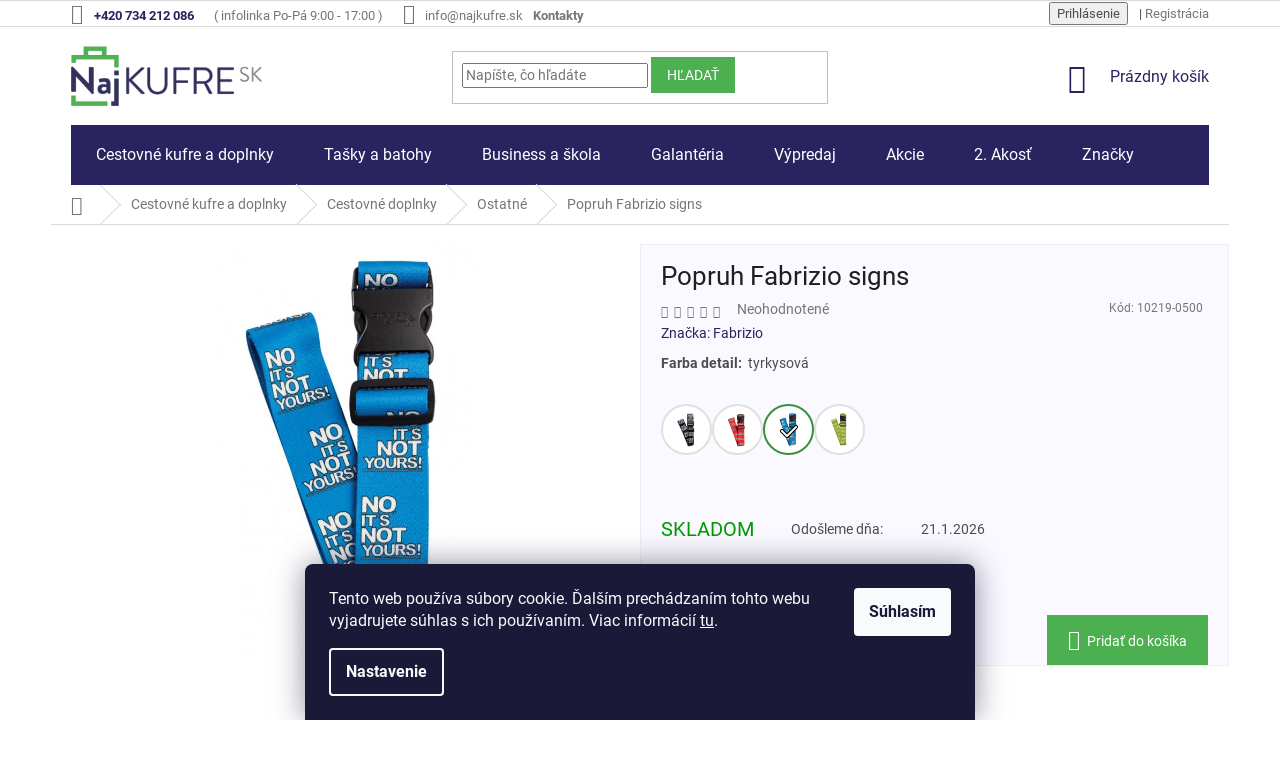

--- FILE ---
content_type: text/html; charset=utf-8
request_url: https://www.najkufre.sk/popruh-fabrizio-signs-10219-0500/?_=1768980219017
body_size: 29847
content:
<!doctype html><html lang="sk" dir="ltr" class="header-background-light external-fonts-loaded"><head><meta charset="utf-8" /><meta name="viewport" content="width=device-width,initial-scale=1" /><title>Popruh Fabrizio signs - najkufre.sk</title><link rel="preconnect" href="https://cdn.myshoptet.com" /><link rel="dns-prefetch" href="https://cdn.myshoptet.com" /><link rel="preload" href="https://cdn.myshoptet.com/prj/dist/master/cms/libs/jquery/jquery-1.11.3.min.js" as="script" /><link href="https://cdn.myshoptet.com/prj/dist/master/cms/templates/frontend_templates/shared/css/font-face/roboto.css" rel="stylesheet"><link href="https://cdn.myshoptet.com/prj/dist/master/shop/dist/font-shoptet-11.css.62c94c7785ff2cea73b2.css" rel="stylesheet"><script>
dataLayer = [];
dataLayer.push({'shoptet' : {
    "pageId": 763,
    "pageType": "productDetail",
    "currency": "EUR",
    "currencyInfo": {
        "decimalSeparator": ",",
        "exchangeRate": 1,
        "priceDecimalPlaces": 1,
        "symbol": "\u20ac",
        "symbolLeft": 0,
        "thousandSeparator": " "
    },
    "language": "sk",
    "projectId": 374447,
    "product": {
        "id": 56094,
        "guid": "dc431e02-0979-11eb-ae3a-ecf4bbd79d2f",
        "hasVariants": false,
        "codes": [
            {
                "code": "10219-0500"
            }
        ],
        "code": "10219-0500",
        "name": "Popruh Fabrizio signs",
        "appendix": "",
        "weight": 0,
        "manufacturer": "Fabrizio",
        "manufacturerGuid": "1EF53338F7666E5A9B17DA0BA3DED3EE",
        "currentCategory": "Cestovn\u00e9 kufre a doplnky | Cestovn\u00e9 doplnky | Ostatn\u00e9",
        "currentCategoryGuid": "a272d476-e204-11ea-a6c2-b8ca3a6063f8",
        "defaultCategory": "Cestovn\u00e9 kufre a doplnky | Cestovn\u00e9 doplnky | Ostatn\u00e9",
        "defaultCategoryGuid": "a272d476-e204-11ea-a6c2-b8ca3a6063f8",
        "currency": "EUR",
        "priceWithVat": 6.9000000000000004
    },
    "stocks": [
        {
            "id": "ext",
            "title": "Sklad",
            "isDeliveryPoint": 0,
            "visibleOnEshop": 1
        }
    ],
    "cartInfo": {
        "id": null,
        "freeShipping": false,
        "freeShippingFrom": 70,
        "leftToFreeGift": {
            "formattedPrice": "0 \u20ac",
            "priceLeft": 0
        },
        "freeGift": false,
        "leftToFreeShipping": {
            "priceLeft": 70,
            "dependOnRegion": 0,
            "formattedPrice": "70 \u20ac"
        },
        "discountCoupon": [],
        "getNoBillingShippingPrice": {
            "withoutVat": 0,
            "vat": 0,
            "withVat": 0
        },
        "cartItems": [],
        "taxMode": "ORDINARY"
    },
    "cart": [],
    "customer": {
        "priceRatio": 1,
        "priceListId": 1,
        "groupId": null,
        "registered": false,
        "mainAccount": false
    }
}});
dataLayer.push({'cookie_consent' : {
    "marketing": "denied",
    "analytics": "denied"
}});
document.addEventListener('DOMContentLoaded', function() {
    shoptet.consent.onAccept(function(agreements) {
        if (agreements.length == 0) {
            return;
        }
        dataLayer.push({
            'cookie_consent' : {
                'marketing' : (agreements.includes(shoptet.config.cookiesConsentOptPersonalisation)
                    ? 'granted' : 'denied'),
                'analytics': (agreements.includes(shoptet.config.cookiesConsentOptAnalytics)
                    ? 'granted' : 'denied')
            },
            'event': 'cookie_consent'
        });
    });
});
</script>

<!-- Google Tag Manager -->
<script>(function(w,d,s,l,i){w[l]=w[l]||[];w[l].push({'gtm.start':
new Date().getTime(),event:'gtm.js'});var f=d.getElementsByTagName(s)[0],
j=d.createElement(s),dl=l!='dataLayer'?'&l='+l:'';j.async=true;j.src=
'https://www.googletagmanager.com/gtm.js?id='+i+dl;f.parentNode.insertBefore(j,f);
})(window,document,'script','dataLayer','GTM-NHCQT5J');</script>
<!-- End Google Tag Manager -->

<meta property="og:type" content="website"><meta property="og:site_name" content="najkufre.sk"><meta property="og:url" content="https://www.najkufre.sk/popruh-fabrizio-signs-10219-0500/?_=1768980219017"><meta property="og:title" content="Popruh Fabrizio signs - najkufre.sk"><meta name="author" content="najkufre.sk"><meta name="web_author" content="Shoptet.sk"><meta name="dcterms.rightsHolder" content="www.najkufre.sk"><meta name="robots" content="index,follow"><meta property="og:image" content="https://cdn.myshoptet.com/usr/www.najkufre.sk/user/shop/big/56094_172675-1-popruh-fabrizio-signs-tyrkysova.jpg?615f9d83"><meta property="og:description" content="Popruh Fabrizio signs. "><meta name="description" content="Popruh Fabrizio signs. "><meta name="google-site-verification" content="544uOO8GE6V_7Am4NBEv-GE8S4CyLgTvxzV8id0J_js"><meta property="product:price:amount" content="6.9"><meta property="product:price:currency" content="EUR"><style>:root {--color-primary: #29235F;--color-primary-h: 246;--color-primary-s: 46%;--color-primary-l: 25%;--color-primary-hover: #29235F;--color-primary-hover-h: 246;--color-primary-hover-s: 46%;--color-primary-hover-l: 25%;--color-secondary: #4CB050;--color-secondary-h: 122;--color-secondary-s: 40%;--color-secondary-l: 49%;--color-secondary-hover: #289C4A;--color-secondary-hover-h: 138;--color-secondary-hover-s: 59%;--color-secondary-hover-l: 38%;--color-tertiary: #4CB050;--color-tertiary-h: 122;--color-tertiary-s: 40%;--color-tertiary-l: 49%;--color-tertiary-hover: #4CB050;--color-tertiary-hover-h: 122;--color-tertiary-hover-s: 40%;--color-tertiary-hover-l: 49%;--color-header-background: #ffffff;--template-font: "Roboto";--template-headings-font: "Roboto";--header-background-url: none;--cookies-notice-background: #1A1937;--cookies-notice-color: #F8FAFB;--cookies-notice-button-hover: #f5f5f5;--cookies-notice-link-hover: #27263f;--templates-update-management-preview-mode-content: "Náhľad aktualizácií šablóny je aktívny pre váš prehliadač."}</style>
    
    <link href="https://cdn.myshoptet.com/prj/dist/master/shop/dist/main-11.less.5a24dcbbdabfd189c152.css" rel="stylesheet" />
        
    <script>var shoptet = shoptet || {};</script>
    <script src="https://cdn.myshoptet.com/prj/dist/master/shop/dist/main-3g-header.js.05f199e7fd2450312de2.js"></script>
<!-- User include --><!-- api 473(125) html code header -->

                <style>
                    #order-billing-methods .radio-wrapper[data-guid="5f31e2b6-c213-11f0-aefd-8a0971c006b6"]:not(.cgapplepay), #order-billing-methods .radio-wrapper[data-guid="5f3eea2b-c213-11f0-aefd-8a0971c006b6"]:not(.cggooglepay), #order-billing-methods .radio-wrapper[data-guid="5fada000-c213-11f0-aefd-8a0971c006b6"]:not(.cgapplepay), #order-billing-methods .radio-wrapper[data-guid="5fba1bf9-c213-11f0-aefd-8a0971c006b6"]:not(.cggooglepay) {
                        display: none;
                    }
                </style>
                <script type="text/javascript">
                    document.addEventListener('DOMContentLoaded', function() {
                        if (getShoptetDataLayer('pageType') === 'billingAndShipping') {
                            
                try {
                    if (window.ApplePaySession && window.ApplePaySession.canMakePayments()) {
                        
                        if (document.querySelector('#order-billing-methods .radio-wrapper[data-guid="5f31e2b6-c213-11f0-aefd-8a0971c006b6"]')) {
                            document.querySelector('#order-billing-methods .radio-wrapper[data-guid="5f31e2b6-c213-11f0-aefd-8a0971c006b6"]').classList.add('cgapplepay');
                        }
                        

                        if (document.querySelector('#order-billing-methods .radio-wrapper[data-guid="5fada000-c213-11f0-aefd-8a0971c006b6"]')) {
                            document.querySelector('#order-billing-methods .radio-wrapper[data-guid="5fada000-c213-11f0-aefd-8a0971c006b6"]').classList.add('cgapplepay');
                        }
                        
                    }
                } catch (err) {} 
            
                            
                const cgBaseCardPaymentMethod = {
                        type: 'CARD',
                        parameters: {
                            allowedAuthMethods: ["PAN_ONLY", "CRYPTOGRAM_3DS"],
                            allowedCardNetworks: [/*"AMEX", "DISCOVER", "INTERAC", "JCB",*/ "MASTERCARD", "VISA"]
                        }
                };
                
                function cgLoadScript(src, callback)
                {
                    var s,
                        r,
                        t;
                    r = false;
                    s = document.createElement('script');
                    s.type = 'text/javascript';
                    s.src = src;
                    s.onload = s.onreadystatechange = function() {
                        if ( !r && (!this.readyState || this.readyState == 'complete') )
                        {
                            r = true;
                            callback();
                        }
                    };
                    t = document.getElementsByTagName('script')[0];
                    t.parentNode.insertBefore(s, t);
                } 
                
                function cgGetGoogleIsReadyToPayRequest() {
                    return Object.assign(
                        {},
                        {
                            apiVersion: 2,
                            apiVersionMinor: 0
                        },
                        {
                            allowedPaymentMethods: [cgBaseCardPaymentMethod]
                        }
                    );
                }

                function onCgGooglePayLoaded() {
                    let paymentsClient = new google.payments.api.PaymentsClient({environment: 'PRODUCTION'});
                    paymentsClient.isReadyToPay(cgGetGoogleIsReadyToPayRequest()).then(function(response) {
                        if (response.result) {
                            
                        if (document.querySelector('#order-billing-methods .radio-wrapper[data-guid="5f3eea2b-c213-11f0-aefd-8a0971c006b6"]')) {
                            document.querySelector('#order-billing-methods .radio-wrapper[data-guid="5f3eea2b-c213-11f0-aefd-8a0971c006b6"]').classList.add('cggooglepay');
                        }
                        

                        if (document.querySelector('#order-billing-methods .radio-wrapper[data-guid="5fba1bf9-c213-11f0-aefd-8a0971c006b6"]')) {
                            document.querySelector('#order-billing-methods .radio-wrapper[data-guid="5fba1bf9-c213-11f0-aefd-8a0971c006b6"]').classList.add('cggooglepay');
                        }
                        	 	 	 	 	 
                        }
                    })
                    .catch(function(err) {});
                }
                
                cgLoadScript('https://pay.google.com/gp/p/js/pay.js', onCgGooglePayLoaded);
            
                        }
                    });
                </script> 
                
<!-- service 425(79) html code header -->
<style>
.hodnoceni:before{content: "Jak o nás mluví zákazníci";}
.hodnoceni.svk:before{content: "Ako o nás hovoria zákazníci";}
.hodnoceni.hun:before{content: "Mit mondanak rólunk a felhasználók";}
.hodnoceni.pl:before{content: "Co mówią o nas klienci";}
.hodnoceni.eng:before{content: "Customer reviews";}
.hodnoceni.de:before{content: "Was unsere Kunden über uns denken";}
.hodnoceni.ro:before{content: "Ce spun clienții despre noi";}
.hodnoceni{margin: 20px auto;}
body:not(.paxio-merkur):not(.venus):not(.jupiter) .hodnoceni .vote-wrap {border: 0 !important;width: 24.5%;flex-basis: 25%;padding: 10px 20px !important;display: inline-block;margin: 0;vertical-align: top;}
.multiple-columns-body #content .hodnoceni .vote-wrap {width: 49%;flex-basis: 50%;}
.hodnoceni .votes-wrap {display: block; border: 1px solid #f7f7f7;margin: 0;width: 100%;max-width: none;padding: 10px 0; background: #fff;}
.hodnoceni .vote-wrap:nth-child(n+5){display: none !important;}
.hodnoceni:before{display: block;font-size: 18px;padding: 10px 20px;background: #fcfcfc;}
.sidebar .hodnoceni .vote-pic, .sidebar .hodnoceni .vote-initials{display: block;}
.sidebar .hodnoceni .vote-wrap, #column-l #column-l-in .hodnoceni .vote-wrap {width: 100% !important; display: block;}
.hodnoceni > a{display: block;text-align: right;padding-top: 6px;}
.hodnoceni > a:after{content: "››";display: inline-block;margin-left: 2px;}
.sidebar .hodnoceni:before, #column-l #column-l-in .hodnoceni:before {background: none !important; padding-left: 0 !important;}
.template-10 .hodnoceni{max-width: 952px !important;}
.page-detail .hodnoceni > a{font-size: 14px;}
.page-detail .hodnoceni{margin-bottom: 30px;}
@media screen and (min-width: 992px) and (max-width: 1199px) {
.hodnoceni .vote-rating{display: block;}
.hodnoceni .vote-time{display: block;margin-top: 3px;}
.hodnoceni .vote-delimeter{display: none;}
}
@media screen and (max-width: 991px) {
body:not(.paxio-merkur):not(.venus):not(.jupiter) .hodnoceni .vote-wrap {width: 49%;flex-basis: 50%;}
.multiple-columns-body #content .hodnoceni .vote-wrap {width: 99%;flex-basis: 100%;}
}
@media screen and (max-width: 767px) {
body:not(.paxio-merkur):not(.venus):not(.jupiter) .hodnoceni .vote-wrap {width: 99%;flex-basis: 100%;}
}
.home #main-product .hodnoceni{margin: 0 0 60px 0;}
.hodnoceni .votes-wrap.admin-response{display: none !important;}
.hodnoceni .vote-pic {width: 100px;}
.hodnoceni .vote-delimeter{display: none;}
.hodnoceni .vote-rating{display: block;}
.hodnoceni .vote-time {display: block;margin-top: 5px;}
@media screen and (min-width: 768px){
.template-12 .hodnoceni{max-width: 747px; margin-left: auto; margin-right: auto;}
}
@media screen and (min-width: 992px){
.template-12 .hodnoceni{max-width: 972px;}
}
@media screen and (min-width: 1200px){
.template-12 .hodnoceni{max-width: 1418px;}
}
.template-14 .hodnoceni .vote-initials{margin: 0 auto;}
.vote-pic img::before {display: none;}
.hodnoceni + .hodnoceni {display: none;}
</style>
<!-- service 654(301) html code header -->
<!-- Prefetch Pobo Page Builder CDN  -->
<link rel="dns-prefetch" href="https://image.pobo.cz">
<link href="https://cdnjs.cloudflare.com/ajax/libs/lightgallery/2.7.2/css/lightgallery.min.css" rel="stylesheet">
<link href="https://cdnjs.cloudflare.com/ajax/libs/lightgallery/2.7.2/css/lg-thumbnail.min.css" rel="stylesheet">


<!-- © Pobo Page Builder  -->
<script>
 	  window.addEventListener("DOMContentLoaded", function () {
		  var po = document.createElement("script");
		  po.type = "text/javascript";
		  po.async = true;
		  po.dataset.url = "https://www.pobo.cz";
			po.dataset.cdn = "https://image.pobo.space";
      po.dataset.tier = "standard";
      po.fetchpriority = "high";
      po.dataset.key = btoa(window.location.host);
		  po.id = "pobo-asset-url";
      po.platform = "shoptet";
      po.synergy = false;
		  po.src = "https://image.pobo.space/assets/editor.js?v=13";

		  var s = document.getElementsByTagName("script")[0];
		  s.parentNode.insertBefore(po, s);
	  });
</script>





<!-- project html code header -->
<script src="https://divisaci.cz/shoptet/original/new/header_router.php?v=1"></script>

<!-- Global site tag (gtag.js) - Google Ads: 432739723 --> <script async src="https://www.googletagmanager.com/gtag/js?id=AW-432739723"></script> <script> window.dataLayer = window.dataLayer || []; function gtag(){dataLayer.push(arguments);} gtag('js', new Date()); gtag('config', 'AW-432739723'); </script>
<!-- /User include --><link rel="shortcut icon" href="/favicon.ico" type="image/x-icon" /><link rel="canonical" href="https://www.najkufre.sk/popruh-fabrizio-signs-10219-0500/" />    <script>
        var _hwq = _hwq || [];
        _hwq.push(['setKey', '473303097361095E34487409DC906359']);
        _hwq.push(['setTopPos', '200']);
        _hwq.push(['showWidget', '22']);
        (function() {
            var ho = document.createElement('script');
            ho.src = 'https://sk.im9.cz/direct/i/gjs.php?n=wdgt&sak=473303097361095E34487409DC906359';
            var s = document.getElementsByTagName('script')[0]; s.parentNode.insertBefore(ho, s);
        })();
    </script>
    <!-- Global site tag (gtag.js) - Google Analytics -->
    <script async src="https://www.googletagmanager.com/gtag/js?id=G-W4WZ594DQJ"></script>
    <script>
        
        window.dataLayer = window.dataLayer || [];
        function gtag(){dataLayer.push(arguments);}
        

                    console.debug('default consent data');

            gtag('consent', 'default', {"ad_storage":"denied","analytics_storage":"denied","ad_user_data":"denied","ad_personalization":"denied","wait_for_update":500});
            dataLayer.push({
                'event': 'default_consent'
            });
        
        gtag('js', new Date());

                gtag('config', 'UA-1012585-9', { 'groups': "UA" });
        
                gtag('config', 'G-W4WZ594DQJ', {"groups":"GA4","send_page_view":false,"content_group":"productDetail","currency":"EUR","page_language":"sk"});
        
                gtag('config', 'AW-432739723', {"allow_enhanced_conversions":true});
        
        
        
        
        
                    gtag('event', 'page_view', {"send_to":"GA4","page_language":"sk","content_group":"productDetail","currency":"EUR"});
        
                gtag('set', 'currency', 'EUR');

        gtag('event', 'view_item', {
            "send_to": "UA",
            "items": [
                {
                    "id": "10219-0500",
                    "name": "Popruh Fabrizio signs",
                    "category": "Cestovn\u00e9 kufre a doplnky \/ Cestovn\u00e9 doplnky \/ Ostatn\u00e9",
                                        "brand": "Fabrizio",
                                                            "price": 5.7
                }
            ]
        });
        
        
        
        
        
                    gtag('event', 'view_item', {"send_to":"GA4","page_language":"sk","content_group":"productDetail","value":5.7000000000000002,"currency":"EUR","items":[{"item_id":"10219-0500","item_name":"Popruh Fabrizio signs","item_brand":"Fabrizio","item_category":"Cestovn\u00e9 kufre a doplnky","item_category2":"Cestovn\u00e9 doplnky","item_category3":"Ostatn\u00e9","price":5.7000000000000002,"quantity":1,"index":0}]});
        
        
        
        
        
        
        
        document.addEventListener('DOMContentLoaded', function() {
            if (typeof shoptet.tracking !== 'undefined') {
                for (var id in shoptet.tracking.bannersList) {
                    gtag('event', 'view_promotion', {
                        "send_to": "UA",
                        "promotions": [
                            {
                                "id": shoptet.tracking.bannersList[id].id,
                                "name": shoptet.tracking.bannersList[id].name,
                                "position": shoptet.tracking.bannersList[id].position
                            }
                        ]
                    });
                }
            }

            shoptet.consent.onAccept(function(agreements) {
                if (agreements.length !== 0) {
                    console.debug('gtag consent accept');
                    var gtagConsentPayload =  {
                        'ad_storage': agreements.includes(shoptet.config.cookiesConsentOptPersonalisation)
                            ? 'granted' : 'denied',
                        'analytics_storage': agreements.includes(shoptet.config.cookiesConsentOptAnalytics)
                            ? 'granted' : 'denied',
                                                                                                'ad_user_data': agreements.includes(shoptet.config.cookiesConsentOptPersonalisation)
                            ? 'granted' : 'denied',
                        'ad_personalization': agreements.includes(shoptet.config.cookiesConsentOptPersonalisation)
                            ? 'granted' : 'denied',
                        };
                    console.debug('update consent data', gtagConsentPayload);
                    gtag('consent', 'update', gtagConsentPayload);
                    dataLayer.push(
                        { 'event': 'update_consent' }
                    );
                }
            });
        });
    </script>
<script>
    (function(t, r, a, c, k, i, n, g) { t['ROIDataObject'] = k;
    t[k]=t[k]||function(){ (t[k].q=t[k].q||[]).push(arguments) },t[k].c=i;n=r.createElement(a),
    g=r.getElementsByTagName(a)[0];n.async=1;n.src=c;g.parentNode.insertBefore(n,g)
    })(window, document, 'script', '//www.heureka.sk/ocm/sdk.js?source=shoptet&version=2&page=product_detail', 'heureka', 'sk');

    heureka('set_user_consent', 0);
</script>
</head><body class="desktop id-763 in-ostatne template-11 type-product type-detail one-column-body columns-3 ums_forms_redesign--off ums_a11y_category_page--on ums_discussion_rating_forms--off ums_flags_display_unification--on ums_a11y_login--on mobile-header-version-0"><noscript>
    <style>
        #header {
            padding-top: 0;
            position: relative !important;
            top: 0;
        }
        .header-navigation {
            position: relative !important;
        }
        .overall-wrapper {
            margin: 0 !important;
        }
        body:not(.ready) {
            visibility: visible !important;
        }
    </style>
    <div class="no-javascript">
        <div class="no-javascript__title">Musíte zmeniť nastavenie vášho prehliadača</div>
        <div class="no-javascript__text">Pozrite sa na: <a href="https://www.google.com/support/bin/answer.py?answer=23852">Ako povoliť JavaScript vo vašom prehliadači</a>.</div>
        <div class="no-javascript__text">Ak používate software na blokovanie reklám, možno bude potrebné, aby ste povolili JavaScript z tejto stránky.</div>
        <div class="no-javascript__text">Ďakujeme.</div>
    </div>
</noscript>

        <div id="fb-root"></div>
        <script>
            window.fbAsyncInit = function() {
                FB.init({
//                    appId            : 'your-app-id',
                    autoLogAppEvents : true,
                    xfbml            : true,
                    version          : 'v19.0'
                });
            };
        </script>
        <script async defer crossorigin="anonymous" src="https://connect.facebook.net/sk_SK/sdk.js"></script>
<!-- Google Tag Manager (noscript) -->
<noscript><iframe src="https://www.googletagmanager.com/ns.html?id=GTM-NHCQT5J"
height="0" width="0" style="display:none;visibility:hidden"></iframe></noscript>
<!-- End Google Tag Manager (noscript) -->

    <div class="siteCookies siteCookies--bottom siteCookies--dark js-siteCookies" role="dialog" data-testid="cookiesPopup" data-nosnippet>
        <div class="siteCookies__form">
            <div class="siteCookies__content">
                <div class="siteCookies__text">
                    Tento web používa súbory cookie. Ďalším prechádzaním tohto webu vyjadrujete súhlas s ich používaním. Viac informácií <a href="http://www.najkufre.sk/podmienky-ochrany-osobnych-udajov/" target="\">tu</a>.
                </div>
                <p class="siteCookies__links">
                    <button class="siteCookies__link js-cookies-settings" aria-label="Nastavenia cookies" data-testid="cookiesSettings">Nastavenie</button>
                </p>
            </div>
            <div class="siteCookies__buttonWrap">
                                <button class="siteCookies__button js-cookiesConsentSubmit" value="all" aria-label="Prijať cookies" data-testid="buttonCookiesAccept">Súhlasím</button>
            </div>
        </div>
        <script>
            document.addEventListener("DOMContentLoaded", () => {
                const siteCookies = document.querySelector('.js-siteCookies');
                document.addEventListener("scroll", shoptet.common.throttle(() => {
                    const st = document.documentElement.scrollTop;
                    if (st > 1) {
                        siteCookies.classList.add('siteCookies--scrolled');
                    } else {
                        siteCookies.classList.remove('siteCookies--scrolled');
                    }
                }, 100));
            });
        </script>
    </div>
<a href="#content" class="skip-link sr-only">Prejsť na obsah</a><div class="overall-wrapper"><div class="user-action"><div class="container">
    <div class="user-action-in">
                    <div id="login" class="user-action-login popup-widget login-widget" role="dialog" aria-labelledby="loginHeading">
        <div class="popup-widget-inner">
                            <h2 id="loginHeading">Prihlásenie k vášmu účtu</h2><div id="customerLogin"><form action="/action/Customer/Login/" method="post" id="formLoginIncluded" class="csrf-enabled formLogin" data-testid="formLogin"><input type="hidden" name="referer" value="" /><div class="form-group"><div class="input-wrapper email js-validated-element-wrapper no-label"><input type="email" name="email" class="form-control" autofocus placeholder="E-mailová adresa (napr. jan@novak.sk)" data-testid="inputEmail" autocomplete="email" required /></div></div><div class="form-group"><div class="input-wrapper password js-validated-element-wrapper no-label"><input type="password" name="password" class="form-control" placeholder="Heslo" data-testid="inputPassword" autocomplete="current-password" required /><span class="no-display">Nemôžete vyplniť toto pole</span><input type="text" name="surname" value="" class="no-display" /></div></div><div class="form-group"><div class="login-wrapper"><button type="submit" class="btn btn-secondary btn-text btn-login" data-testid="buttonSubmit">Prihlásiť sa</button><div class="password-helper"><a href="/registracia/" data-testid="signup" rel="nofollow">Nová registrácia</a><a href="/klient/zabudnute-heslo/" rel="nofollow">Zabudnuté heslo</a></div></div></div></form>
</div>                    </div>
    </div>

                            <div id="cart-widget" class="user-action-cart popup-widget cart-widget loader-wrapper" data-testid="popupCartWidget" role="dialog" aria-hidden="true">
    <div class="popup-widget-inner cart-widget-inner place-cart-here">
        <div class="loader-overlay">
            <div class="loader"></div>
        </div>
    </div>

    <div class="cart-widget-button">
        <a href="/kosik/" class="btn btn-conversion" id="continue-order-button" rel="nofollow" data-testid="buttonNextStep">Pokračovať do košíka</a>
    </div>
</div>
            </div>
</div>
</div><div class="top-navigation-bar" data-testid="topNavigationBar">

    <div class="container">

        <div class="top-navigation-contacts">
            <strong>Zákaznícka podpora:</strong><a href="tel:+420734212086" class="project-phone" aria-label="Zavolať na +420734212086" data-testid="contactboxPhone"><span>+420 734 212 086</span></a><a href="mailto:info@najkufre.sk" class="project-email" data-testid="contactboxEmail"><span>info@najkufre.sk</span></a>        </div>

                            <div class="top-navigation-menu">
                <div class="top-navigation-menu-trigger"></div>
                <ul class="top-navigation-bar-menu">
                                            <li class="top-navigation-menu-item-39">
                            <a href="/obchodne-podmienky/">Obchodné podmienky</a>
                        </li>
                                            <li class="top-navigation-menu-item-691">
                            <a href="/podmienky-ochrany-osobnych-udajov/">Podmienky ochrany osobných údajov</a>
                        </li>
                                            <li class="top-navigation-menu-item-925">
                            <a href="/preco-nakupit-u-nas/">Prečo nakúpiť u nás</a>
                        </li>
                                            <li class="top-navigation-menu-item-922">
                            <a href="/casto-kladene-otazky/">Často kladené otázky</a>
                        </li>
                                            <li class="top-navigation-menu-item-27">
                            <a href="/ako-nakupovat/">Ako vykonať objednávky</a>
                        </li>
                                            <li class="top-navigation-menu-item-913">
                            <a href="/doprava-a-platba/">Doprava a platba</a>
                        </li>
                                            <li class="top-navigation-menu-item-1263">
                            <a href="/reklamacie/">Reklamácie</a>
                        </li>
                                            <li class="top-navigation-menu-item-1251">
                            <a href="/vratenie-tovaru/">Odstúpenie od kúpnej zmluvy</a>
                        </li>
                                            <li class="top-navigation-menu-item-1278">
                            <a href="/osetreni_zbozi/">Ošetrenie tovaru</a>
                        </li>
                                            <li class="top-navigation-menu-item-1182">
                            <a href="/blog/">Blog</a>
                        </li>
                                            <li class="top-navigation-menu-item-29">
                            <a href="/kontakty/">Kontakty</a>
                        </li>
                                    </ul>
                <ul class="top-navigation-bar-menu-helper"></ul>
            </div>
        
        <div class="top-navigation-tools top-navigation-tools--language">
            <div class="responsive-tools">
                <a href="#" class="toggle-window" data-target="search" aria-label="Hľadať" data-testid="linkSearchIcon"></a>
                                                            <a href="#" class="toggle-window" data-target="login"></a>
                                                    <a href="#" class="toggle-window" data-target="navigation" aria-label="Menu" data-testid="hamburgerMenu"></a>
            </div>
                        <button class="top-nav-button top-nav-button-login toggle-window" type="button" data-target="login" aria-haspopup="dialog" aria-controls="login" aria-expanded="false" data-testid="signin"><span>Prihlásenie</span></button>        </div>

    </div>

</div>
<header id="header"><div class="container navigation-wrapper">
    <div class="header-top">
        <div class="site-name-wrapper">
            <div class="site-name"><a href="/" data-testid="linkWebsiteLogo"><img src="https://cdn.myshoptet.com/usr/www.najkufre.sk/user/logos/nejkufry-logo_sk-1.png" alt="najkufre.sk" fetchpriority="low" /></a></div>        </div>
        <div class="search" itemscope itemtype="https://schema.org/WebSite">
            <meta itemprop="headline" content="Ostatné"/><meta itemprop="url" content="https://www.najkufre.sk"/><meta itemprop="text" content="Popruh Fabrizio signs. "/>            <form action="/action/ProductSearch/prepareString/" method="post"
    id="formSearchForm" class="search-form compact-form js-search-main"
    itemprop="potentialAction" itemscope itemtype="https://schema.org/SearchAction" data-testid="searchForm">
    <fieldset>
        <meta itemprop="target"
            content="https://www.najkufre.sk/vyhladavanie/?string={string}"/>
        <input type="hidden" name="language" value="sk"/>
        
            
<input
    type="search"
    name="string"
        class="query-input form-control search-input js-search-input"
    placeholder="Napíšte, čo hľadáte"
    autocomplete="off"
    required
    itemprop="query-input"
    aria-label="Vyhľadávanie"
    data-testid="searchInput"
>
            <button type="submit" class="btn btn-default" data-testid="searchBtn">Hľadať</button>
        
    </fieldset>
</form>
        </div>
        <div class="navigation-buttons">
                
    <a href="/kosik/" class="btn btn-icon toggle-window cart-count" data-target="cart" data-hover="true" data-redirect="true" data-testid="headerCart" rel="nofollow" aria-haspopup="dialog" aria-expanded="false" aria-controls="cart-widget">
        
                <span class="sr-only">Nákupný košík</span>
        
            <span class="cart-price visible-lg-inline-block" data-testid="headerCartPrice">
                                    Prázdny košík                            </span>
        
    
            </a>
        </div>
    </div>
    <nav id="navigation" aria-label="Hlavné menu" data-collapsible="true"><div class="navigation-in menu"><ul class="menu-level-1" role="menubar" data-testid="headerMenuItems"><li class="menu-item-739 ext" role="none"><a href="/cestovne-kufre-a-doplnky/" data-testid="headerMenuItem" role="menuitem" aria-haspopup="true" aria-expanded="false"><b>Cestovné kufre a doplnky</b><span class="submenu-arrow"></span></a><ul class="menu-level-2" aria-label="Cestovné kufre a doplnky" tabindex="-1" role="menu"><li class="menu-item-742 has-third-level" role="none"><a href="/cestovne-kufre-textilne/" class="menu-image" data-testid="headerMenuItem" tabindex="-1" aria-hidden="true"><img src="data:image/svg+xml,%3Csvg%20width%3D%22140%22%20height%3D%22100%22%20xmlns%3D%22http%3A%2F%2Fwww.w3.org%2F2000%2Fsvg%22%3E%3C%2Fsvg%3E" alt="" aria-hidden="true" width="140" height="100"  data-src="https://cdn.myshoptet.com/usr/www.najkufre.sk/user/categories/thumb/01.jpg" fetchpriority="low" /></a><div><a href="/cestovne-kufre-textilne/" data-testid="headerMenuItem" role="menuitem"><span>Cestovné kufre textilné</span></a>
                                                    <ul class="menu-level-3" role="menu">
                                                                    <li class="menu-item-745" role="none">
                                        <a href="/palubne-kufre-male-textilni/" data-testid="headerMenuItem" role="menuitem">
                                            Palubné kufre do 55 cm</a>,                                    </li>
                                                                    <li class="menu-item-808" role="none">
                                        <a href="/stredne-kufre-textilni/" data-testid="headerMenuItem" role="menuitem">
                                            Stredné kufre 56-66 cm</a>,                                    </li>
                                                                    <li class="menu-item-805" role="none">
                                        <a href="/cestovne-kufre-velke-textilni/" data-testid="headerMenuItem" role="menuitem">
                                            Veľké kufre 67-81 cm</a>,                                    </li>
                                                                    <li class="menu-item-820" role="none">
                                        <a href="/sety-textilnych-kufrov/" data-testid="headerMenuItem" role="menuitem">
                                            Sety textilných kufrov</a>                                    </li>
                                                            </ul>
                        </div></li><li class="menu-item-772 has-third-level" role="none"><a href="/cestovne-skrupinove-kufre/" class="menu-image" data-testid="headerMenuItem" tabindex="-1" aria-hidden="true"><img src="data:image/svg+xml,%3Csvg%20width%3D%22140%22%20height%3D%22100%22%20xmlns%3D%22http%3A%2F%2Fwww.w3.org%2F2000%2Fsvg%22%3E%3C%2Fsvg%3E" alt="" aria-hidden="true" width="140" height="100"  data-src="https://cdn.myshoptet.com/usr/www.najkufre.sk/user/categories/thumb/5952_5303_y8srp8yw.jpg" fetchpriority="low" /></a><div><a href="/cestovne-skrupinove-kufre/" data-testid="headerMenuItem" role="menuitem"><span>Cestovné škrupinové kufre</span></a>
                                                    <ul class="menu-level-3" role="menu">
                                                                    <li class="menu-item-775" role="none">
                                        <a href="/kabinove-kufre-skrupinove-kufre/" data-testid="headerMenuItem" role="menuitem">
                                            Palubné kufre do 55 cm</a>,                                    </li>
                                                                    <li class="menu-item-802" role="none">
                                        <a href="/stredne-skrupinove-kufre/" data-testid="headerMenuItem" role="menuitem">
                                            Stredné kufre 56-66 cm</a>,                                    </li>
                                                                    <li class="menu-item-793" role="none">
                                        <a href="/velke-skrupinove-kufre/" data-testid="headerMenuItem" role="menuitem">
                                            Veľké kufre 67-81 cm</a>,                                    </li>
                                                                    <li class="menu-item-817" role="none">
                                        <a href="/set-skrupinovych-kufrov/" data-testid="headerMenuItem" role="menuitem">
                                            Sety škrupinových kufrov</a>                                    </li>
                                                            </ul>
                        </div></li><li class="menu-item-778 has-third-level" role="none"><a href="/pilotne-kufre/" class="menu-image" data-testid="headerMenuItem" tabindex="-1" aria-hidden="true"><img src="data:image/svg+xml,%3Csvg%20width%3D%22140%22%20height%3D%22100%22%20xmlns%3D%22http%3A%2F%2Fwww.w3.org%2F2000%2Fsvg%22%3E%3C%2Fsvg%3E" alt="" aria-hidden="true" width="140" height="100"  data-src="https://cdn.myshoptet.com/usr/www.najkufre.sk/user/categories/thumb/2882_01_z1ducxhg.jpg" fetchpriority="low" /></a><div><a href="/pilotne-kufre/" data-testid="headerMenuItem" role="menuitem"><span>Pilotné kufre</span></a>
                                                    <ul class="menu-level-3" role="menu">
                                                                    <li class="menu-item-781" role="none">
                                        <a href="/pilotne-kufre-na-kolieskach/" data-testid="headerMenuItem" role="menuitem">
                                            Na kolieskach</a>,                                    </li>
                                                                    <li class="menu-item-901" role="none">
                                        <a href="/pilotne-kufre-bez-koliesok/" data-testid="headerMenuItem" role="menuitem">
                                            Bez koliesok</a>                                    </li>
                                                            </ul>
                        </div></li><li class="menu-item-811" role="none"><a href="/detske-kufre/" class="menu-image" data-testid="headerMenuItem" tabindex="-1" aria-hidden="true"><img src="data:image/svg+xml,%3Csvg%20width%3D%22140%22%20height%3D%22100%22%20xmlns%3D%22http%3A%2F%2Fwww.w3.org%2F2000%2Fsvg%22%3E%3C%2Fsvg%3E" alt="" aria-hidden="true" width="140" height="100"  data-src="https://cdn.myshoptet.com/usr/www.najkufre.sk/user/categories/thumb/81660_1710_itionnb1.jpg" fetchpriority="low" /></a><div><a href="/detske-kufre/" data-testid="headerMenuItem" role="menuitem"><span>Detské kufre</span></a>
                        </div></li><li class="menu-item-865 has-third-level" role="none"><a href="/kozmeticke-kufre-a-tasky/" class="menu-image" data-testid="headerMenuItem" tabindex="-1" aria-hidden="true"><img src="data:image/svg+xml,%3Csvg%20width%3D%22140%22%20height%3D%22100%22%20xmlns%3D%22http%3A%2F%2Fwww.w3.org%2F2000%2Fsvg%22%3E%3C%2Fsvg%3E" alt="" aria-hidden="true" width="140" height="100"  data-src="https://cdn.myshoptet.com/usr/www.najkufre.sk/user/categories/thumb/500268_83_jnz55jid.jpg" fetchpriority="low" /></a><div><a href="/kozmeticke-kufre-a-tasky/" data-testid="headerMenuItem" role="menuitem"><span>Kozmetické kufre a tašky</span></a>
                                                    <ul class="menu-level-3" role="menu">
                                                                    <li class="menu-item-868" role="none">
                                        <a href="/kozmeticke-tasky/" data-testid="headerMenuItem" role="menuitem">
                                            Kozmetické tašky</a>,                                    </li>
                                                                    <li class="menu-item-871" role="none">
                                        <a href="/kozmeticke-kufre/" data-testid="headerMenuItem" role="menuitem">
                                            Kozmetické kufre</a>                                    </li>
                                                            </ul>
                        </div></li><li class="menu-item-829" role="none"><a href="/obaly-na-saty/" class="menu-image" data-testid="headerMenuItem" tabindex="-1" aria-hidden="true"><img src="data:image/svg+xml,%3Csvg%20width%3D%22140%22%20height%3D%22100%22%20xmlns%3D%22http%3A%2F%2Fwww.w3.org%2F2000%2Fsvg%22%3E%3C%2Fsvg%3E" alt="" aria-hidden="true" width="140" height="100"  data-src="https://cdn.myshoptet.com/usr/www.najkufre.sk/user/categories/thumb/1720_01_um28wsy3.jpg" fetchpriority="low" /></a><div><a href="/obaly-na-saty/" data-testid="headerMenuItem" role="menuitem"><span>Obaly na šaty</span></a>
                        </div></li><li class="menu-item-880 has-third-level" role="none"><a href="/obaly-na-kufre/" class="menu-image" data-testid="headerMenuItem" tabindex="-1" aria-hidden="true"><img src="data:image/svg+xml,%3Csvg%20width%3D%22140%22%20height%3D%22100%22%20xmlns%3D%22http%3A%2F%2Fwww.w3.org%2F2000%2Fsvg%22%3E%3C%2Fsvg%3E" alt="" aria-hidden="true" width="140" height="100"  data-src="https://cdn.myshoptet.com/usr/www.najkufre.sk/user/categories/thumb/c68030m_08_mqz9lyk2.jpg" fetchpriority="low" /></a><div><a href="/obaly-na-kufre/" data-testid="headerMenuItem" role="menuitem"><span>Obaly na kufre</span></a>
                                                    <ul class="menu-level-3" role="menu">
                                                                    <li class="menu-item-889" role="none">
                                        <a href="/male-s/" data-testid="headerMenuItem" role="menuitem">
                                            Malé S</a>,                                    </li>
                                                                    <li class="menu-item-886" role="none">
                                        <a href="/stredne-m/" data-testid="headerMenuItem" role="menuitem">
                                            Stredné M</a>,                                    </li>
                                                                    <li class="menu-item-883" role="none">
                                        <a href="/velke-l/" data-testid="headerMenuItem" role="menuitem">
                                            Veľké L</a>                                    </li>
                                                            </ul>
                        </div></li><li class="menu-item-760 has-third-level" role="none"><a href="/cestovne-doplnky/" class="menu-image" data-testid="headerMenuItem" tabindex="-1" aria-hidden="true"><img src="data:image/svg+xml,%3Csvg%20width%3D%22140%22%20height%3D%22100%22%20xmlns%3D%22http%3A%2F%2Fwww.w3.org%2F2000%2Fsvg%22%3E%3C%2Fsvg%3E" alt="" aria-hidden="true" width="140" height="100"  data-src="https://cdn.myshoptet.com/usr/www.najkufre.sk/user/categories/thumb/15_93_weg2xu16.jpg" fetchpriority="low" /></a><div><a href="/cestovne-doplnky/" data-testid="headerMenuItem" role="menuitem"><span>Cestovné doplnky</span></a>
                                                    <ul class="menu-level-3" role="menu">
                                                                    <li class="menu-item-847" role="none">
                                        <a href="/visacky/" data-testid="headerMenuItem" role="menuitem">
                                            Visačky</a>,                                    </li>
                                                                    <li class="menu-item-832" role="none">
                                        <a href="/zamky/" data-testid="headerMenuItem" role="menuitem">
                                            Zámky</a>,                                    </li>
                                                                    <li class="menu-item-763" role="none">
                                        <a href="/ostatne/" class="active" data-testid="headerMenuItem" role="menuitem">
                                            Ostatné</a>                                    </li>
                                                            </ul>
                        </div></li><li class="menu-item-796 has-third-level" role="none"><a href="/cestovne-kufre/" class="menu-image" data-testid="headerMenuItem" tabindex="-1" aria-hidden="true"><img src="data:image/svg+xml,%3Csvg%20width%3D%22140%22%20height%3D%22100%22%20xmlns%3D%22http%3A%2F%2Fwww.w3.org%2F2000%2Fsvg%22%3E%3C%2Fsvg%3E" alt="" aria-hidden="true" width="140" height="100"  data-src="https://cdn.myshoptet.com/usr/www.najkufre.sk/user/categories/thumb/3860_52_04_n10qu5f3.jpg" fetchpriority="low" /></a><div><a href="/cestovne-kufre/" data-testid="headerMenuItem" role="menuitem"><span>Cestovné kufre</span></a>
                                                    <ul class="menu-level-3" role="menu">
                                                                    <li class="menu-item-799" role="none">
                                        <a href="/kufre-na-kolieskach/" data-testid="headerMenuItem" role="menuitem">
                                            Kufre na kolieskach</a>,                                    </li>
                                                                    <li class="menu-item-814" role="none">
                                        <a href="/hybridne-kufre/" data-testid="headerMenuItem" role="menuitem">
                                            Hybridné kufre</a>                                    </li>
                                                            </ul>
                        </div></li></ul></li>
<li class="menu-item-718 ext" role="none"><a href="/tasky-a-batohy/" data-testid="headerMenuItem" role="menuitem" aria-haspopup="true" aria-expanded="false"><b>Tašky a batohy</b><span class="submenu-arrow"></span></a><ul class="menu-level-2" aria-label="Tašky a batohy" tabindex="-1" role="menu"><li class="menu-item-787 has-third-level" role="none"><a href="/cestovne-tasky/" class="menu-image" data-testid="headerMenuItem" tabindex="-1" aria-hidden="true"><img src="data:image/svg+xml,%3Csvg%20width%3D%22140%22%20height%3D%22100%22%20xmlns%3D%22http%3A%2F%2Fwww.w3.org%2F2000%2Fsvg%22%3E%3C%2Fsvg%3E" alt="" aria-hidden="true" width="140" height="100"  data-src="https://cdn.myshoptet.com/usr/www.najkufre.sk/user/categories/thumb/89901_87_p2zxyloq.jpg" fetchpriority="low" /></a><div><a href="/cestovne-tasky/" data-testid="headerMenuItem" role="menuitem"><span>Cestovné tašky</span></a>
                                                    <ul class="menu-level-3" role="menu">
                                                                    <li class="menu-item-790" role="none">
                                        <a href="/cestovne-tasky-na-kolieskach/" data-testid="headerMenuItem" role="menuitem">
                                            Na kolieskach</a>,                                    </li>
                                                                    <li class="menu-item-823" role="none">
                                        <a href="/cestovni-tasky-bez-koliesok/" data-testid="headerMenuItem" role="menuitem">
                                            Bez koliesok</a>                                    </li>
                                                            </ul>
                        </div></li><li class="menu-item-748" role="none"><a href="/tasky-do-lietadla/" class="menu-image" data-testid="headerMenuItem" tabindex="-1" aria-hidden="true"><img src="data:image/svg+xml,%3Csvg%20width%3D%22140%22%20height%3D%22100%22%20xmlns%3D%22http%3A%2F%2Fwww.w3.org%2F2000%2Fsvg%22%3E%3C%2Fsvg%3E" alt="" aria-hidden="true" width="140" height="100"  data-src="https://cdn.myshoptet.com/usr/www.najkufre.sk/user/categories/thumb/89904_83_n9or25wd.jpg" fetchpriority="low" /></a><div><a href="/tasky-do-lietadla/" data-testid="headerMenuItem" role="menuitem"><span>Tašky do lietadla</span></a>
                        </div></li><li class="menu-item-826" role="none"><a href="/tasky-cez-rameno/" class="menu-image" data-testid="headerMenuItem" tabindex="-1" aria-hidden="true"><img src="data:image/svg+xml,%3Csvg%20width%3D%22140%22%20height%3D%22100%22%20xmlns%3D%22http%3A%2F%2Fwww.w3.org%2F2000%2Fsvg%22%3E%3C%2Fsvg%3E" alt="" aria-hidden="true" width="140" height="100"  data-src="https://cdn.myshoptet.com/usr/www.najkufre.sk/user/categories/thumb/tl_c2ct110k_le04xlug.jpg" fetchpriority="low" /></a><div><a href="/tasky-cez-rameno/" data-testid="headerMenuItem" role="menuitem"><span>Tašky cez rameno</span></a>
                        </div></li><li class="menu-item-757" role="none"><a href="/plazove-a-multifunkcne-tasky/" class="menu-image" data-testid="headerMenuItem" tabindex="-1" aria-hidden="true"><img src="data:image/svg+xml,%3Csvg%20width%3D%22140%22%20height%3D%22100%22%20xmlns%3D%22http%3A%2F%2Fwww.w3.org%2F2000%2Fsvg%22%3E%3C%2Fsvg%3E" alt="" aria-hidden="true" width="140" height="100"  data-src="https://cdn.myshoptet.com/usr/www.najkufre.sk/user/categories/thumb/50331_2500_a4qzmlnk.jpg" fetchpriority="low" /></a><div><a href="/plazove-a-multifunkcne-tasky/" data-testid="headerMenuItem" role="menuitem"><span>Plážové tašky</span></a>
                        </div></li><li class="menu-item-736 has-third-level" role="none"><a href="/batohy/" class="menu-image" data-testid="headerMenuItem" tabindex="-1" aria-hidden="true"><img src="data:image/svg+xml,%3Csvg%20width%3D%22140%22%20height%3D%22100%22%20xmlns%3D%22http%3A%2F%2Fwww.w3.org%2F2000%2Fsvg%22%3E%3C%2Fsvg%3E" alt="" aria-hidden="true" width="140" height="100"  data-src="https://cdn.myshoptet.com/usr/www.najkufre.sk/user/categories/thumb/tl_parabp2116k_y6qhsps0.jpg" fetchpriority="low" /></a><div><a href="/batohy/" data-testid="headerMenuItem" role="menuitem"><span>Batohy</span></a>
                                                    <ul class="menu-level-3" role="menu">
                                                                    <li class="menu-item-1197" role="none">
                                        <a href="/mestske-batohy/" data-testid="headerMenuItem" role="menuitem">
                                            Mestské batohy</a>,                                    </li>
                                                                    <li class="menu-item-1200" role="none">
                                        <a href="/sportove-batohy/" data-testid="headerMenuItem" role="menuitem">
                                            Športové batohy</a>,                                    </li>
                                                                    <li class="menu-item-1203" role="none">
                                        <a href="/batohy-na-kolieskach/" data-testid="headerMenuItem" role="menuitem">
                                            Batohy na kolieskach</a>,                                    </li>
                                                                    <li class="menu-item-1206" role="none">
                                        <a href="/rolovacie-batohy/" data-testid="headerMenuItem" role="menuitem">
                                            Rolovacie batohy</a>,                                    </li>
                                                                    <li class="menu-item-1209" role="none">
                                        <a href="/studentske-batohy/" data-testid="headerMenuItem" role="menuitem">
                                            Študentské batohy</a>,                                    </li>
                                                                    <li class="menu-item-1212" role="none">
                                        <a href="/batohy-na-notebooky/" data-testid="headerMenuItem" role="menuitem">
                                            Batohy na notebooky</a>,                                    </li>
                                                                    <li class="menu-item-1215" role="none">
                                        <a href="/vaky-na-chrbat/" data-testid="headerMenuItem" role="menuitem">
                                            Vaky na chrbát</a>,                                    </li>
                                                                    <li class="menu-item-1218" role="none">
                                        <a href="/batohy-do-lietadla/" data-testid="headerMenuItem" role="menuitem">
                                            Batohy do lietadla</a>                                    </li>
                                                            </ul>
                        </div></li><li class="menu-item-877" role="none"><a href="/nakupne-tasky/" class="menu-image" data-testid="headerMenuItem" tabindex="-1" aria-hidden="true"><img src="data:image/svg+xml,%3Csvg%20width%3D%22140%22%20height%3D%22100%22%20xmlns%3D%22http%3A%2F%2Fwww.w3.org%2F2000%2Fsvg%22%3E%3C%2Fsvg%3E" alt="" aria-hidden="true" width="140" height="100"  data-src="https://cdn.myshoptet.com/usr/www.najkufre.sk/user/categories/thumb/10303_0300_wghmzlzx.jpg" fetchpriority="low" /></a><div><a href="/nakupne-tasky/" data-testid="headerMenuItem" role="menuitem"><span>Nákupné tašky</span></a>
                        </div></li><li class="menu-item-766" role="none"><a href="/ladvinky/" class="menu-image" data-testid="headerMenuItem" tabindex="-1" aria-hidden="true"><img src="data:image/svg+xml,%3Csvg%20width%3D%22140%22%20height%3D%22100%22%20xmlns%3D%22http%3A%2F%2Fwww.w3.org%2F2000%2Fsvg%22%3E%3C%2Fsvg%3E" alt="" aria-hidden="true" width="140" height="100"  data-src="https://cdn.myshoptet.com/usr/www.najkufre.sk/user/categories/thumb/6919_22_ozdky1jz.jpg" fetchpriority="low" /></a><div><a href="/ladvinky/" data-testid="headerMenuItem" role="menuitem"><span>Ľadvinky</span></a>
                        </div></li><li class="menu-item-721 has-third-level" role="none"><a href="/detske-tasky-a-batohy/" class="menu-image" data-testid="headerMenuItem" tabindex="-1" aria-hidden="true"><img src="data:image/svg+xml,%3Csvg%20width%3D%22140%22%20height%3D%22100%22%20xmlns%3D%22http%3A%2F%2Fwww.w3.org%2F2000%2Fsvg%22%3E%3C%2Fsvg%3E" alt="" aria-hidden="true" width="140" height="100"  data-src="https://cdn.myshoptet.com/usr/www.najkufre.sk/user/categories/thumb/batuzek-konici.jpg" fetchpriority="low" /></a><div><a href="/detske-tasky-a-batohy/" data-testid="headerMenuItem" role="menuitem"><span>Detské tašky a batohy</span></a>
                                                    <ul class="menu-level-3" role="menu">
                                                                    <li class="menu-item-933" role="none">
                                        <a href="/detske-batohy/" data-testid="headerMenuItem" role="menuitem">
                                            Detské batohy</a>,                                    </li>
                                                                    <li class="menu-item-936" role="none">
                                        <a href="/detske-tasky/" data-testid="headerMenuItem" role="menuitem">
                                            Detské tašky</a>                                    </li>
                                                            </ul>
                        </div></li></ul></li>
<li class="menu-item-694 ext" role="none"><a href="/business-a-skola/" data-testid="headerMenuItem" role="menuitem" aria-haspopup="true" aria-expanded="false"><b>Business a škola</b><span class="submenu-arrow"></span></a><ul class="menu-level-2" aria-label="Business a škola" tabindex="-1" role="menu"><li class="menu-item-700" role="none"><a href="/atase-kufre/" class="menu-image" data-testid="headerMenuItem" tabindex="-1" aria-hidden="true"><img src="data:image/svg+xml,%3Csvg%20width%3D%22140%22%20height%3D%22100%22%20xmlns%3D%22http%3A%2F%2Fwww.w3.org%2F2000%2Fsvg%22%3E%3C%2Fsvg%3E" alt="" aria-hidden="true" width="140" height="100"  data-src="https://cdn.myshoptet.com/usr/www.najkufre.sk/user/categories/thumb/atache_kufr_d_n_2667_01_1371123790.jpg" fetchpriority="low" /></a><div><a href="/atase-kufre/" data-testid="headerMenuItem" role="menuitem"><span>Atašé kufre</span></a>
                        </div></li><li class="menu-item-697" role="none"><a href="/aktovky/" class="menu-image" data-testid="headerMenuItem" tabindex="-1" aria-hidden="true"><img src="data:image/svg+xml,%3Csvg%20width%3D%22140%22%20height%3D%22100%22%20xmlns%3D%22http%3A%2F%2Fwww.w3.org%2F2000%2Fsvg%22%3E%3C%2Fsvg%3E" alt="" aria-hidden="true" width="140" height="100"  data-src="https://cdn.myshoptet.com/usr/www.najkufre.sk/user/categories/thumb/5663_01_utqmxs3f.jpg" fetchpriority="low" /></a><div><a href="/aktovky/" data-testid="headerMenuItem" role="menuitem"><span>Aktovky</span></a>
                        </div></li><li class="menu-item-784" role="none"><a href="/tasky-na-notebook/" class="menu-image" data-testid="headerMenuItem" tabindex="-1" aria-hidden="true"><img src="data:image/svg+xml,%3Csvg%20width%3D%22140%22%20height%3D%22100%22%20xmlns%3D%22http%3A%2F%2Fwww.w3.org%2F2000%2Fsvg%22%3E%3C%2Fsvg%3E" alt="" aria-hidden="true" width="140" height="100"  data-src="https://cdn.myshoptet.com/usr/www.najkufre.sk/user/categories/thumb/bh_222_01_332573bw.jpg" fetchpriority="low" /></a><div><a href="/tasky-na-notebook/" data-testid="headerMenuItem" role="menuitem"><span>Tašky na notebook</span></a>
                        </div></li><li class="menu-item-841" role="none"><a href="/spisovky-a-dosky/" class="menu-image" data-testid="headerMenuItem" tabindex="-1" aria-hidden="true"><img src="data:image/svg+xml,%3Csvg%20width%3D%22140%22%20height%3D%22100%22%20xmlns%3D%22http%3A%2F%2Fwww.w3.org%2F2000%2Fsvg%22%3E%3C%2Fsvg%3E" alt="" aria-hidden="true" width="140" height="100"  data-src="https://cdn.myshoptet.com/usr/www.najkufre.sk/user/categories/thumb/5092_01_sfjr0zl6.jpg" fetchpriority="low" /></a><div><a href="/spisovky-a-dosky/" data-testid="headerMenuItem" role="menuitem"><span>Spisovky a Dosky</span></a>
                        </div></li><li class="menu-item-733" role="none"><a href="/skolske-sety/" class="menu-image" data-testid="headerMenuItem" tabindex="-1" aria-hidden="true"><img src="data:image/svg+xml,%3Csvg%20width%3D%22140%22%20height%3D%22100%22%20xmlns%3D%22http%3A%2F%2Fwww.w3.org%2F2000%2Fsvg%22%3E%3C%2Fsvg%3E" alt="" aria-hidden="true" width="140" height="100"  data-src="https://cdn.myshoptet.com/usr/www.najkufre.sk/user/categories/thumb/skolni-set-zippy-unicorn.jpg" fetchpriority="low" /></a><div><a href="/skolske-sety/" data-testid="headerMenuItem" role="menuitem"><span>Školské sety</span></a>
                        </div></li><li class="menu-item-727" role="none"><a href="/skolske-aktovky/" class="menu-image" data-testid="headerMenuItem" tabindex="-1" aria-hidden="true"><img src="data:image/svg+xml,%3Csvg%20width%3D%22140%22%20height%3D%22100%22%20xmlns%3D%22http%3A%2F%2Fwww.w3.org%2F2000%2Fsvg%22%3E%3C%2Fsvg%3E" alt="" aria-hidden="true" width="140" height="100"  data-src="https://cdn.myshoptet.com/usr/www.najkufre.sk/user/categories/thumb/a_7697_fz1aph56.jpg" fetchpriority="low" /></a><div><a href="/skolske-aktovky/" data-testid="headerMenuItem" role="menuitem"><span>Školské aktovky</span></a>
                        </div></li><li class="menu-item-730" role="none"><a href="/skolske-batohy/" class="menu-image" data-testid="headerMenuItem" tabindex="-1" aria-hidden="true"><img src="data:image/svg+xml,%3Csvg%20width%3D%22140%22%20height%3D%22100%22%20xmlns%3D%22http%3A%2F%2Fwww.w3.org%2F2000%2Fsvg%22%3E%3C%2Fsvg%3E" alt="" aria-hidden="true" width="140" height="100"  data-src="https://cdn.myshoptet.com/usr/www.najkufre.sk/user/categories/thumb/40177_batoh.jpg" fetchpriority="low" /></a><div><a href="/skolske-batohy/" data-testid="headerMenuItem" role="menuitem"><span>Školské batohy</span></a>
                        </div></li><li class="menu-item-703 has-third-level" role="none"><a href="/skolske-doplnky/" class="menu-image" data-testid="headerMenuItem" tabindex="-1" aria-hidden="true"><img src="data:image/svg+xml,%3Csvg%20width%3D%22140%22%20height%3D%22100%22%20xmlns%3D%22http%3A%2F%2Fwww.w3.org%2F2000%2Fsvg%22%3E%3C%2Fsvg%3E" alt="" aria-hidden="true" width="140" height="100"  data-src="https://cdn.myshoptet.com/usr/www.najkufre.sk/user/categories/thumb/a_5356_9okf9ucr.jpg" fetchpriority="low" /></a><div><a href="/skolske-doplnky/" data-testid="headerMenuItem" role="menuitem"><span>Školské doplnky</span></a>
                                                    <ul class="menu-level-3" role="menu">
                                                                    <li class="menu-item-712" role="none">
                                        <a href="/peracniky-a-etue/" data-testid="headerMenuItem" role="menuitem">
                                            Peračníky a etue</a>,                                    </li>
                                                                    <li class="menu-item-709" role="none">
                                        <a href="/dosky-a-notesy/" data-testid="headerMenuItem" role="menuitem">
                                            Dosky a notesy</a>,                                    </li>
                                                                    <li class="menu-item-724" role="none">
                                        <a href="/detske-tasky-a-batohy-2/" data-testid="headerMenuItem" role="menuitem">
                                            Vrecká na obuv</a>,                                    </li>
                                                                    <li class="menu-item-706" role="none">
                                        <a href="/boxy-na-desiatu/" data-testid="headerMenuItem" role="menuitem">
                                            Boxy na desiatu</a>,                                    </li>
                                                                    <li class="menu-item-715" role="none">
                                        <a href="/flase-na-pitie/" data-testid="headerMenuItem" role="menuitem">
                                            Fľaše na pitie</a>,                                    </li>
                                                                    <li class="menu-item-1284" role="none">
                                        <a href="/skolske-kufriky/" data-testid="headerMenuItem" role="menuitem">
                                            Školské kufríky</a>                                    </li>
                                                            </ul>
                        </div></li></ul></li>
<li class="menu-item-751 ext" role="none"><a href="/galanteria/" data-testid="headerMenuItem" role="menuitem" aria-haspopup="true" aria-expanded="false"><b>Galantéria</b><span class="submenu-arrow"></span></a><ul class="menu-level-2" aria-label="Galantéria" tabindex="-1" role="menu"><li class="menu-item-835 has-third-level" role="none"><a href="/penazenky/" class="menu-image" data-testid="headerMenuItem" tabindex="-1" aria-hidden="true"><img src="data:image/svg+xml,%3Csvg%20width%3D%22140%22%20height%3D%22100%22%20xmlns%3D%22http%3A%2F%2Fwww.w3.org%2F2000%2Fsvg%22%3E%3C%2Fsvg%3E" alt="" aria-hidden="true" width="140" height="100"  data-src="https://cdn.myshoptet.com/usr/www.najkufre.sk/user/categories/thumb/penezenka_853nn_05_1412371127.jpg" fetchpriority="low" /></a><div><a href="/penazenky/" data-testid="headerMenuItem" role="menuitem"><span>Peňaženky</span></a>
                                                    <ul class="menu-level-3" role="menu">
                                                                    <li class="menu-item-862" role="none">
                                        <a href="/panske-penazenky/" data-testid="headerMenuItem" role="menuitem">
                                            Pánske peňaženky</a>,                                    </li>
                                                                    <li class="menu-item-838" role="none">
                                        <a href="/damske-penazenky/" data-testid="headerMenuItem" role="menuitem">
                                            Dámske peňaženky</a>,                                    </li>
                                                                    <li class="menu-item-895" role="none">
                                        <a href="/detske-penazenky/" data-testid="headerMenuItem" role="menuitem">
                                            Detské peňaženky</a>,                                    </li>
                                                                    <li class="menu-item-898" role="none">
                                        <a href="/uni-penazenky/" data-testid="headerMenuItem" role="menuitem">
                                            UNI peňaženky</a>                                    </li>
                                                            </ul>
                        </div></li><li class="menu-item-859" role="none"><a href="/klucenky/" class="menu-image" data-testid="headerMenuItem" tabindex="-1" aria-hidden="true"><img src="data:image/svg+xml,%3Csvg%20width%3D%22140%22%20height%3D%22100%22%20xmlns%3D%22http%3A%2F%2Fwww.w3.org%2F2000%2Fsvg%22%3E%3C%2Fsvg%3E" alt="" aria-hidden="true" width="140" height="100"  data-src="https://cdn.myshoptet.com/usr/www.najkufre.sk/user/categories/thumb/klicenka_860nn_64_1380383901.jpg" fetchpriority="low" /></a><div><a href="/klucenky/" data-testid="headerMenuItem" role="menuitem"><span>Kľúčenky</span></a>
                        </div></li><li class="menu-item-850 has-third-level" role="none"><a href="/puzdra/" class="menu-image" data-testid="headerMenuItem" tabindex="-1" aria-hidden="true"><img src="data:image/svg+xml,%3Csvg%20width%3D%22140%22%20height%3D%22100%22%20xmlns%3D%22http%3A%2F%2Fwww.w3.org%2F2000%2Fsvg%22%3E%3C%2Fsvg%3E" alt="" aria-hidden="true" width="140" height="100"  data-src="https://cdn.myshoptet.com/usr/www.najkufre.sk/user/categories/thumb/859_nn_64_4azp8f0j.jpg" fetchpriority="low" /></a><div><a href="/puzdra/" data-testid="headerMenuItem" role="menuitem"><span>Puzdrá</span></a>
                                                    <ul class="menu-level-3" role="menu">
                                                                    <li class="menu-item-853" role="none">
                                        <a href="/na-doklady/" data-testid="headerMenuItem" role="menuitem">
                                            Na doklady</a>,                                    </li>
                                                                    <li class="menu-item-904" role="none">
                                        <a href="/na-vizitky/" data-testid="headerMenuItem" role="menuitem">
                                            Na vizitky a karty</a>                                    </li>
                                                            </ul>
                        </div></li><li class="menu-item-844" role="none"><a href="/dazdniky/" class="menu-image" data-testid="headerMenuItem" tabindex="-1" aria-hidden="true"><img src="data:image/svg+xml,%3Csvg%20width%3D%22140%22%20height%3D%22100%22%20xmlns%3D%22http%3A%2F%2Fwww.w3.org%2F2000%2Fsvg%22%3E%3C%2Fsvg%3E" alt="" aria-hidden="true" width="140" height="100"  data-src="https://cdn.myshoptet.com/usr/www.najkufre.sk/user/categories/thumb/604602_g1yoo5uj.jpg" fetchpriority="low" /></a><div><a href="/dazdniky/" data-testid="headerMenuItem" role="menuitem"><span>Dáždniky</span></a>
                        </div></li><li class="menu-item-769" role="none"><a href="/boxy-na-hodinky/" class="menu-image" data-testid="headerMenuItem" tabindex="-1" aria-hidden="true"><img src="data:image/svg+xml,%3Csvg%20width%3D%22140%22%20height%3D%22100%22%20xmlns%3D%22http%3A%2F%2Fwww.w3.org%2F2000%2Fsvg%22%3E%3C%2Fsvg%3E" alt="" aria-hidden="true" width="140" height="100"  data-src="https://cdn.myshoptet.com/usr/www.najkufre.sk/user/categories/thumb/2019290443_qp72lgbh.jpg" fetchpriority="low" /></a><div><a href="/boxy-na-hodinky/" data-testid="headerMenuItem" role="menuitem"><span>Boxy na hodinky</span></a>
                        </div></li><li class="menu-item-754" role="none"><a href="/kabelky/" class="menu-image" data-testid="headerMenuItem" tabindex="-1" aria-hidden="true"><img src="data:image/svg+xml,%3Csvg%20width%3D%22140%22%20height%3D%22100%22%20xmlns%3D%22http%3A%2F%2Fwww.w3.org%2F2000%2Fsvg%22%3E%3C%2Fsvg%3E" alt="" aria-hidden="true" width="140" height="100"  data-src="https://cdn.myshoptet.com/usr/www.najkufre.sk/user/categories/thumb/493615_23_3wzqizts.jpg" fetchpriority="low" /></a><div><a href="/kabelky/" data-testid="headerMenuItem" role="menuitem"><span>Kabelky</span></a>
                        </div></li><li class="menu-item-874" role="none"><a href="/manikury/" class="menu-image" data-testid="headerMenuItem" tabindex="-1" aria-hidden="true"><img src="data:image/svg+xml,%3Csvg%20width%3D%22140%22%20height%3D%22100%22%20xmlns%3D%22http%3A%2F%2Fwww.w3.org%2F2000%2Fsvg%22%3E%3C%2Fsvg%3E" alt="" aria-hidden="true" width="140" height="100"  data-src="https://cdn.myshoptet.com/usr/www.najkufre.sk/user/categories/thumb/pl124gm_21gtbhfp.jpg" fetchpriority="low" /></a><div><a href="/manikury/" data-testid="headerMenuItem" role="menuitem"><span>Manikúry</span></a>
                        </div></li><li class="menu-item-856" role="none"><a href="/sperkovnice/" class="menu-image" data-testid="headerMenuItem" tabindex="-1" aria-hidden="true"><img src="data:image/svg+xml,%3Csvg%20width%3D%22140%22%20height%3D%22100%22%20xmlns%3D%22http%3A%2F%2Fwww.w3.org%2F2000%2Fsvg%22%3E%3C%2Fsvg%3E" alt="" aria-hidden="true" width="140" height="100"  data-src="https://cdn.myshoptet.com/usr/www.najkufre.sk/user/categories/thumb/15000290443_e6ziyux5.jpg" fetchpriority="low" /></a><div><a href="/sperkovnice/" data-testid="headerMenuItem" role="menuitem"><span>Šperkovnice</span></a>
                        </div></li><li class="menu-item-892" role="none"><a href="/opasky/" class="menu-image" data-testid="headerMenuItem" tabindex="-1" aria-hidden="true"><img src="data:image/svg+xml,%3Csvg%20width%3D%22140%22%20height%3D%22100%22%20xmlns%3D%22http%3A%2F%2Fwww.w3.org%2F2000%2Fsvg%22%3E%3C%2Fsvg%3E" alt="" aria-hidden="true" width="140" height="100"  data-src="https://cdn.myshoptet.com/usr/www.najkufre.sk/user/categories/thumb/209016b_04_kuyisp8x.jpg" fetchpriority="low" /></a><div><a href="/opasky/" data-testid="headerMenuItem" role="menuitem"><span>Opasky</span></a>
                        </div></li></ul></li>
<li class="menu-item-1275" role="none"><a href="/vypredaj/" data-testid="headerMenuItem" role="menuitem" aria-expanded="false"><b>Výpredaj</b></a></li>
<li class="menu-item-907" role="none"><a href="/akcie/" data-testid="headerMenuItem" role="menuitem" aria-expanded="false"><b>Akcie</b></a></li>
<li class="menu-item-1146" role="none"><a href="/2--akost/" data-testid="headerMenuItem" role="menuitem" aria-expanded="false"><b>2. Akosť</b></a></li>
<li class="menu-item-external-28" role="none"><a href="/znacka/" data-testid="headerMenuItem" role="menuitem" aria-expanded="false"><b>Značky</b></a></li>
</ul></div><span class="navigation-close"></span></nav><div class="menu-helper" data-testid="hamburgerMenu"><span>Viac</span></div>
</div></header><!-- / header -->


                    <div class="container breadcrumbs-wrapper">
            <div class="breadcrumbs navigation-home-icon-wrapper" itemscope itemtype="https://schema.org/BreadcrumbList">
                                                                            <span id="navigation-first" data-basetitle="najkufre.sk" itemprop="itemListElement" itemscope itemtype="https://schema.org/ListItem">
                <a href="/" itemprop="item" class="navigation-home-icon"><span class="sr-only" itemprop="name">Domov</span></a>
                <span class="navigation-bullet">/</span>
                <meta itemprop="position" content="1" />
            </span>
                                <span id="navigation-1" itemprop="itemListElement" itemscope itemtype="https://schema.org/ListItem">
                <a href="/cestovne-kufre-a-doplnky/" itemprop="item" data-testid="breadcrumbsSecondLevel"><span itemprop="name">Cestovné kufre a doplnky</span></a>
                <span class="navigation-bullet">/</span>
                <meta itemprop="position" content="2" />
            </span>
                                <span id="navigation-2" itemprop="itemListElement" itemscope itemtype="https://schema.org/ListItem">
                <a href="/cestovne-doplnky/" itemprop="item" data-testid="breadcrumbsSecondLevel"><span itemprop="name">Cestovné doplnky</span></a>
                <span class="navigation-bullet">/</span>
                <meta itemprop="position" content="3" />
            </span>
                                <span id="navigation-3" itemprop="itemListElement" itemscope itemtype="https://schema.org/ListItem">
                <a href="/ostatne/" itemprop="item" data-testid="breadcrumbsSecondLevel"><span itemprop="name">Ostatné</span></a>
                <span class="navigation-bullet">/</span>
                <meta itemprop="position" content="4" />
            </span>
                                            <span id="navigation-4" itemprop="itemListElement" itemscope itemtype="https://schema.org/ListItem" data-testid="breadcrumbsLastLevel">
                <meta itemprop="item" content="https://www.najkufre.sk/popruh-fabrizio-signs-10219-0500/?_=1768980219017" />
                <meta itemprop="position" content="5" />
                <span itemprop="name" data-title="Popruh Fabrizio signs">Popruh Fabrizio signs <span class="appendix"></span></span>
            </span>
            </div>
        </div>
    
<div id="content-wrapper" class="container content-wrapper">
    
    <div class="content-wrapper-in">
                <main id="content" class="content wide">
                            
<div class="p-detail" itemscope itemtype="https://schema.org/Product">

    
    <meta itemprop="name" content="Popruh Fabrizio signs" />
    <meta itemprop="category" content="Úvodná stránka &gt; Cestovné kufre a doplnky &gt; Cestovné doplnky &gt; Ostatné &gt; Popruh Fabrizio signs" />
    <meta itemprop="url" content="https://www.najkufre.sk/popruh-fabrizio-signs-10219-0500/" />
    <meta itemprop="image" content="https://cdn.myshoptet.com/usr/www.najkufre.sk/user/shop/big/56094_172675-1-popruh-fabrizio-signs-tyrkysova.jpg?615f9d83" />
                <span class="js-hidden" itemprop="manufacturer" itemscope itemtype="https://schema.org/Organization">
            <meta itemprop="name" content="Fabrizio" />
        </span>
        <span class="js-hidden" itemprop="brand" itemscope itemtype="https://schema.org/Brand">
            <meta itemprop="name" content="Fabrizio" />
        </span>
                            <meta itemprop="gtin13" content="4002282103666" />            
        <div class="p-detail-inner">

        <div class="p-detail-inner-header">
            <h1>
                  Popruh Fabrizio signs            </h1>

                <span class="p-code">
        <span class="p-code-label">Kód:</span>
                    <span>10219-0500</span>
            </span>
        </div>

        <form action="/action/Cart/addCartItem/" method="post" id="product-detail-form" class="pr-action csrf-enabled" data-testid="formProduct">

            <meta itemprop="productID" content="56094" /><meta itemprop="identifier" content="dc431e02-0979-11eb-ae3a-ecf4bbd79d2f" /><meta itemprop="sku" content="10219-0500" /><span itemprop="offers" itemscope itemtype="https://schema.org/Offer"><link itemprop="availability" href="https://schema.org/InStock" /><meta itemprop="url" content="https://www.najkufre.sk/popruh-fabrizio-signs-10219-0500/" /><meta itemprop="price" content="6.90" /><meta itemprop="priceCurrency" content="EUR" /><link itemprop="itemCondition" href="https://schema.org/NewCondition" /><meta itemprop="warranty" content="2 roky" /></span><input type="hidden" name="productId" value="56094" /><input type="hidden" name="priceId" value="56112" /><input type="hidden" name="language" value="sk" />

            <div class="row product-top">

                <div class="col-xs-12">

                    <div class="p-detail-info">
                        
                                    <div class="stars-wrapper">
            
<span class="stars star-list">
                                                <a class="star star-off show-tooltip show-ratings" title="    Hodnotenie:
            Neohodnotené    "
                   href="#ratingTab" data-toggle="tab" data-external="1" data-force-scroll="1"></a>
                    
                                                <a class="star star-off show-tooltip show-ratings" title="    Hodnotenie:
            Neohodnotené    "
                   href="#ratingTab" data-toggle="tab" data-external="1" data-force-scroll="1"></a>
                    
                                                <a class="star star-off show-tooltip show-ratings" title="    Hodnotenie:
            Neohodnotené    "
                   href="#ratingTab" data-toggle="tab" data-external="1" data-force-scroll="1"></a>
                    
                                                <a class="star star-off show-tooltip show-ratings" title="    Hodnotenie:
            Neohodnotené    "
                   href="#ratingTab" data-toggle="tab" data-external="1" data-force-scroll="1"></a>
                    
                                                <a class="star star-off show-tooltip show-ratings" title="    Hodnotenie:
            Neohodnotené    "
                   href="#ratingTab" data-toggle="tab" data-external="1" data-force-scroll="1"></a>
                    
    </span>
            <a class="stars-label" href="#ratingTab" data-toggle="tab" data-external="1" data-force-scroll="1">
                                Neohodnotené                    </a>
        </div>
    
                                                    <div><a href="/fabrizio/" data-testid="productCardBrandName">Značka: <span>Fabrizio</span></a></div>
                        
                    </div>

                </div>

                <div class="col-xs-12 col-lg-6 p-image-wrapper">

                    
                    <div class="p-image" style="" data-testid="mainImage">

                        

    


                        

<a href="https://cdn.myshoptet.com/usr/www.najkufre.sk/user/shop/big/56094_172675-1-popruh-fabrizio-signs-tyrkysova.jpg?615f9d83" class="p-main-image cbox"><img src="https://cdn.myshoptet.com/usr/www.najkufre.sk/user/shop/big/56094_172675-1-popruh-fabrizio-signs-tyrkysova.jpg?615f9d83" alt="172675 1 popruh fabrizio signs tyrkysova" width="1024" height="768"  fetchpriority="high" />
</a>                    </div>

                    
                </div>

                <div class="col-xs-12 col-lg-6 p-info-wrapper">

                    
                    
                        <div class="p-final-price-wrapper">

                                                                                    <strong class="price-final" data-testid="productCardPrice">
            <span class="price-final-holder">
                6,90 €
    

        </span>
    </strong>
                                <span class="price-additional">
                                        5,70 €
            bez DPH                            </span>
                                <span class="price-measure">
                    
                        </span>
                            

                        </div>

                    
                    
                                                                                    <div class="availability-value" title="Dostupnosť">
                                    

    
    <span class="availability-label" style="color: #009901" data-testid="labelAvailability">
                    Skladom            </span>
    
                                </div>
                                                    
                        <table class="detail-parameters">
                            <tbody>
                            
                            
                            
                                                            <tr>
                                    <th colspan="2">
                                        <span class="delivery-time-label">Môžeme doručiť do:</span>
                                                                    <div class="delivery-time" data-testid="deliveryTime">
                <span>
            21.1.2026
        </span>
    </div>
                                                                                            </th>
                                </tr>
                                                                                    </tbody>
                        </table>

                                                                            
                            <div class="add-to-cart" data-testid="divAddToCart">
                
<span class="quantity">
    <span
        class="increase-tooltip js-increase-tooltip"
        data-trigger="manual"
        data-container="body"
        data-original-title="Nie je možné zakúpiť viac než 9999 ks."
        aria-hidden="true"
        role="tooltip"
        data-testid="tooltip">
    </span>

    <span
        class="decrease-tooltip js-decrease-tooltip"
        data-trigger="manual"
        data-container="body"
        data-original-title="Minimálne množstvo, ktoré je možné zakúpiť je 1 ks."
        aria-hidden="true"
        role="tooltip"
        data-testid="tooltip">
    </span>
    <label>
        <input
            type="number"
            name="amount"
            value="1"
            class="amount"
            autocomplete="off"
            data-decimals="0"
                        step="1"
            min="1"
            max="9999"
            aria-label="Množstvo"
            data-testid="cartAmount"/>
    </label>

    <button
        class="increase"
        type="button"
        aria-label="Zvýšiť množstvo o 1"
        data-testid="increase">
            <span class="increase__sign">&plus;</span>
    </button>

    <button
        class="decrease"
        type="button"
        aria-label="Znížiť množstvo o 1"
        data-testid="decrease">
            <span class="decrease__sign">&minus;</span>
    </button>
</span>
                    
    <button type="submit" class="btn btn-lg btn-conversion add-to-cart-button" data-testid="buttonAddToCart" aria-label="Pridať do košíka Popruh Fabrizio signs">Pridať do košíka</button>

            </div>
                    
                    
                    

                    
                                            <p data-testid="productCardDescr">
                            <a href="#description" class="chevron-after chevron-down-after" data-toggle="tab" data-external="1" data-force-scroll="true">Detailné informácie</a>
                        </p>
                    
                    <div class="social-buttons-wrapper">
                        <div class="link-icons watchdog-active" data-testid="productDetailActionIcons">
    <a href="#" class="link-icon print" title="Tlačiť produkt"><span>Tlač</span></a>
    <a href="/popruh-fabrizio-signs-10219-0500:otazka/" class="link-icon chat" title="Hovoriť s predajcom" rel="nofollow"><span>Opýtať sa</span></a>
            <a href="/popruh-fabrizio-signs-10219-0500:strazit-cenu/" class="link-icon watchdog" title="Strážiť cenu" rel="nofollow"><span>Strážiť</span></a>
                <a href="#" class="link-icon share js-share-buttons-trigger" title="Zdieľať produkt"><span>Zdieľať</span></a>
    </div>
                            <div class="social-buttons no-display">
                    <div class="twitter">
                <script>
        window.twttr = (function(d, s, id) {
            var js, fjs = d.getElementsByTagName(s)[0],
                t = window.twttr || {};
            if (d.getElementById(id)) return t;
            js = d.createElement(s);
            js.id = id;
            js.src = "https://platform.twitter.com/widgets.js";
            fjs.parentNode.insertBefore(js, fjs);
            t._e = [];
            t.ready = function(f) {
                t._e.push(f);
            };
            return t;
        }(document, "script", "twitter-wjs"));
        </script>

<a
    href="https://twitter.com/share"
    class="twitter-share-button"
        data-lang="sk"
    data-url="https://www.najkufre.sk/popruh-fabrizio-signs-10219-0500/?_=1768980219017"
>Tweet</a>

            </div>
                    <div class="facebook">
                <div
            data-layout="button_count"
        class="fb-like"
        data-action="like"
        data-show-faces="false"
        data-share="false"
                        data-width="274"
        data-height="26"
    >
</div>

            </div>
                                <div class="close-wrapper">
        <a href="#" class="close-after js-share-buttons-trigger" title="Zdieľať produkt">Zavrieť</a>
    </div>

            </div>
                    </div>

                    
                </div>

            </div>

        </form>
    </div>

    
        
    
        
    <div class="shp-tabs-wrapper p-detail-tabs-wrapper">
        <div class="row">
            <div class="col-sm-12 shp-tabs-row responsive-nav">
                <div class="shp-tabs-holder">
    <ul id="p-detail-tabs" class="shp-tabs p-detail-tabs visible-links" role="tablist">
                            <li class="shp-tab active" data-testid="tabDescription">
                <a href="#description" class="shp-tab-link" role="tab" data-toggle="tab">Popis</a>
            </li>
                                                        <li class="shp-tab" data-testid="tabAlternativeProducts">
                <a href="#productsAlternative" class="shp-tab-link" role="tab" data-toggle="tab">Podobné (3)</a>
            </li>
                                                                                         <li class="shp-tab" data-testid="tabRating">
                <a href="#ratingTab" class="shp-tab-link" role="tab" data-toggle="tab">Hodnotenie</a>
            </li>
                                        <li class="shp-tab" data-testid="tabDiscussion">
                                <a href="#productDiscussion" class="shp-tab-link" role="tab" data-toggle="tab">Diskusia</a>
            </li>
                                        <li class="shp-tab" data-testid="tabBrand">
                <a href="#manufacturerDescription" class="shp-tab-link" role="tab" data-toggle="tab">Značka<span class="tab-manufacturer-name" data-testid="productCardBrandName"> Fabrizio</span></a>
            </li>
                                </ul>
</div>
            </div>
            <div class="col-sm-12 ">
                <div id="tab-content" class="tab-content">
                                                                                                            <div id="description" class="tab-pane fade in active" role="tabpanel">
        <div class="description-inner">
            <div class="basic-description">
                <h3>Podrobný popis</h3>
                                    <p> Popruh na cestovný kufor značky Fabrizio v tyrkysovej farbe s bielou potlačou. Popruh lepšie chráni obsah vášho kufra. Je dostatočne dlhý a prispôsobivý. </ p>
<ul>
<li> Moderný dizajn </ li>
<li> Dĺžka 185 cm </ li>
</ ul>
                            </div>
            
            <div class="extended-description">
            <h3>Dodatočné parametre</h3>
            <table class="detail-parameters">
                <tbody>
                    <tr>
    <th>
        <span class="row-header-label">
            Kategória<span class="row-header-label-colon">:</span>
        </span>
    </th>
    <td>
        <a href="/ostatne/">Ostatné</a>    </td>
</tr>
    <tr>
        <th>
            <span class="row-header-label">
                Záruka<span class="row-header-label-colon">:</span>
            </span>
        </th>
        <td>
            2 roky
        </td>
    </tr>
    <tr class="productEan">
      <th>
          <span class="row-header-label productEan__label">
              EAN<span class="row-header-label-colon">:</span>
          </span>
      </th>
      <td>
          <span class="productEan__value">4002282103666</span>
      </td>
  </tr>
            <tr>
            <th>
                <span class="row-header-label">
                                            Výška<span class="row-header-label-colon">:</span>
                                    </span>
            </th>
            <td>
                                                            185 cm                                                </td>
        </tr>
            <tr>
            <th>
                <span class="row-header-label">
                                            Farba<span class="row-header-label-colon">:</span>
                                    </span>
            </th>
            <td>
                                                            <a href='/ostatne/?pv84=23958'>tyrkysová</a>                                                </td>
        </tr>
            <tr>
            <th>
                <span class="row-header-label">
                                            Farba detail<span class="row-header-label-colon">:</span>
                                    </span>
            </th>
            <td>
                                                            tyrkysová                                                </td>
        </tr>
            <tr>
            <th>
                <span class="row-header-label">
                                            Hloubka<span class="row-header-label-colon">:</span>
                                    </span>
            </th>
            <td>
                                                            1 cm                                                </td>
        </tr>
            <tr>
            <th>
                <span class="row-header-label">
                                            Materiál<span class="row-header-label-colon">:</span>
                                    </span>
            </th>
            <td>
                                                            <a href='/ostatne/?pv93=12186'>polypropylén</a>                                                </td>
        </tr>
            <tr>
            <th>
                <span class="row-header-label">
                                            Špecifikácia materiálu<span class="row-header-label-colon">:</span>
                                    </span>
            </th>
            <td>
                                                            polypropylén                                                </td>
        </tr>
            <tr>
            <th>
                <span class="row-header-label">
                                            Rozměry V x Š x H<span class="row-header-label-colon">:</span>
                                    </span>
            </th>
            <td>
                                                            185 x 5 x 1                                                </td>
        </tr>
            <tr>
            <th>
                <span class="row-header-label">
                                            Šířka<span class="row-header-label-colon">:</span>
                                    </span>
            </th>
            <td>
                                                            5 cm                                                </td>
        </tr>
            <tr>
            <th>
                <span class="row-header-label">
                                            Záruka<span class="row-header-label-colon">:</span>
                                    </span>
            </th>
            <td>
                                                            <a href='/cestovne-kufre-a-doplnky/?pv99=37941'>2 roky</a>                                                </td>
        </tr>
            <tr>
            <th>
                <span class="row-header-label">
                                            Značka<span class="row-header-label-colon">:</span>
                                    </span>
            </th>
            <td>
                                                            Fabrizio                                                </td>
        </tr>
            <tr>
            <th>
                <span class="row-header-label">
                                            Hmotnost<span class="row-header-label-colon">:</span>
                                    </span>
            </th>
            <td>
                                                            0,15 kg                                                </td>
        </tr>
                    </tbody>
            </table>
        </div>
    
        </div>
    </div>
                                                                        
    <div id="productsAlternative" class="tab-pane fade" role="tabpanel">

        <div class="products products-block products-additional products-alternative p-switchable">
            
        
                    <div class="product col-sm-6 col-md-12 col-lg-6 active related-sm-screen-show">
    <div class="p" data-micro="product" data-micro-product-id="56088" data-micro-identifier="dc3af218-0979-11eb-af43-ecf4bbd79d2f" data-testid="productItem">
                    <a href="/popruh-fabrizio-signs-10219-0100/" class="image">
                <img src="data:image/svg+xml,%3Csvg%20width%3D%22423%22%20height%3D%22318%22%20xmlns%3D%22http%3A%2F%2Fwww.w3.org%2F2000%2Fsvg%22%3E%3C%2Fsvg%3E" alt="172669 1 popruh fabrizio signs black" data-micro-image="https://cdn.myshoptet.com/usr/www.najkufre.sk/user/shop/big/56088_172669-1-popruh-fabrizio-signs-black.jpg?615f9d82" width="423" height="318"  data-src="https://cdn.myshoptet.com/usr/www.najkufre.sk/user/shop/detail/56088_172669-1-popruh-fabrizio-signs-black.jpg?615f9d82
" fetchpriority="low" />
                                                                                                                                    
    

    


            </a>
        
        <div class="p-in">

            <div class="p-in-in">
                <a href="/popruh-fabrizio-signs-10219-0100/" class="name" data-micro="url">
                    <span data-micro="name" data-testid="productCardName">
                          Popruh Fabrizio signs                    </span>
                </a>
                
            <div class="ratings-wrapper">
                                        <div class="stars-wrapper" data-micro-rating-value="0" data-micro-rating-count="0">
            
<span class="stars star-list">
                                <span class="star star-off"></span>
        
                                <span class="star star-off"></span>
        
                                <span class="star star-off"></span>
        
                                <span class="star star-off"></span>
        
                                <span class="star star-off"></span>
        
    </span>
        </div>
                
                        <div class="availability">
            <span style="color:#009901">
                Skladom            </span>
                                                            </div>
            </div>
    
                            </div>

            <div class="p-bottom no-buttons">
                
                <div data-micro="offer"
    data-micro-price="6.90"
    data-micro-price-currency="EUR"
    data-micro-warranty="2 roky"
            data-micro-availability="https://schema.org/InStock"
    >
                    <div class="prices">
                                                                                
                        
                        
                        
            <div class="price price-final" data-testid="productCardPrice">
        <strong>
                                        6,90 €
                    </strong>
        

        
    </div>


                        

                    </div>

                    

                                            <div class="p-tools">
                                                            <form action="/action/Cart/addCartItem/" method="post" class="pr-action csrf-enabled">
                                    <input type="hidden" name="language" value="sk" />
                                                                            <input type="hidden" name="priceId" value="56106" />
                                                                        <input type="hidden" name="productId" value="56088" />
                                                                            
<input type="hidden" name="amount" value="1" autocomplete="off" />
                                                                        <button type="submit" class="btn btn-cart add-to-cart-button" data-testid="buttonAddToCart" aria-label="Do košíka Popruh Fabrizio signs"><span>Do košíka</span></button>
                                </form>
                                                                                    
    
                                                    </div>
                    
                                                        

                </div>

            </div>

        </div>

        
    

                    <span class="p-code">
            Kód: <span data-micro="sku">10219-0100</span>
        </span>
    
    </div>
</div>
                        <div class="product col-sm-6 col-md-12 col-lg-6 active related-sm-screen-show">
    <div class="p" data-micro="product" data-micro-product-id="56091" data-micro-identifier="dc3f2842-0979-11eb-a38d-ecf4bbd79d2f" data-testid="productItem">
                    <a href="/popruh-fabrizio-signs-10219-0200/" class="image">
                <img src="data:image/svg+xml,%3Csvg%20width%3D%22423%22%20height%3D%22318%22%20xmlns%3D%22http%3A%2F%2Fwww.w3.org%2F2000%2Fsvg%22%3E%3C%2Fsvg%3E" alt="172672 1 popruh fabrizio signs red" data-micro-image="https://cdn.myshoptet.com/usr/www.najkufre.sk/user/shop/big/56091_172672-1-popruh-fabrizio-signs-red.jpg?615f9d83" width="423" height="318"  data-src="https://cdn.myshoptet.com/usr/www.najkufre.sk/user/shop/detail/56091_172672-1-popruh-fabrizio-signs-red.jpg?615f9d83
" fetchpriority="low" />
                                                                                                                                    
    

    


            </a>
        
        <div class="p-in">

            <div class="p-in-in">
                <a href="/popruh-fabrizio-signs-10219-0200/" class="name" data-micro="url">
                    <span data-micro="name" data-testid="productCardName">
                          Popruh Fabrizio signs                    </span>
                </a>
                
            <div class="ratings-wrapper">
                                        <div class="stars-wrapper" data-micro-rating-value="0" data-micro-rating-count="0">
            
<span class="stars star-list">
                                <span class="star star-off"></span>
        
                                <span class="star star-off"></span>
        
                                <span class="star star-off"></span>
        
                                <span class="star star-off"></span>
        
                                <span class="star star-off"></span>
        
    </span>
        </div>
                
                        <div class="availability">
            <span style="color:#009901">
                Skladom            </span>
                                                            </div>
            </div>
    
                            </div>

            <div class="p-bottom no-buttons">
                
                <div data-micro="offer"
    data-micro-price="6.90"
    data-micro-price-currency="EUR"
    data-micro-warranty="2 roky"
            data-micro-availability="https://schema.org/InStock"
    >
                    <div class="prices">
                                                                                
                        
                        
                        
            <div class="price price-final" data-testid="productCardPrice">
        <strong>
                                        6,90 €
                    </strong>
        

        
    </div>


                        

                    </div>

                    

                                            <div class="p-tools">
                                                            <form action="/action/Cart/addCartItem/" method="post" class="pr-action csrf-enabled">
                                    <input type="hidden" name="language" value="sk" />
                                                                            <input type="hidden" name="priceId" value="56109" />
                                                                        <input type="hidden" name="productId" value="56091" />
                                                                            
<input type="hidden" name="amount" value="1" autocomplete="off" />
                                                                        <button type="submit" class="btn btn-cart add-to-cart-button" data-testid="buttonAddToCart" aria-label="Do košíka Popruh Fabrizio signs"><span>Do košíka</span></button>
                                </form>
                                                                                    
    
                                                    </div>
                    
                                                        

                </div>

            </div>

        </div>

        
    

                    <span class="p-code">
            Kód: <span data-micro="sku">10219-0200</span>
        </span>
    
    </div>
</div>
                        <div class="product col-sm-6 col-md-12 col-lg-6 active related-sm-screen-hide">
    <div class="p" data-micro="product" data-micro-product-id="56097" data-micro-identifier="dc47137c-0979-11eb-9bba-ecf4bbd79d2f" data-testid="productItem">
                    <a href="/popruh-fabrizio-signs-10219-3300/" class="image">
                <img src="data:image/svg+xml,%3Csvg%20width%3D%22423%22%20height%3D%22318%22%20xmlns%3D%22http%3A%2F%2Fwww.w3.org%2F2000%2Fsvg%22%3E%3C%2Fsvg%3E" alt="172678 1 popruh fabrizio signs green" data-shp-lazy="true" data-micro-image="https://cdn.myshoptet.com/usr/www.najkufre.sk/user/shop/big/56097_172678-1-popruh-fabrizio-signs-green.jpg?615f9d83" width="423" height="318"  data-src="https://cdn.myshoptet.com/usr/www.najkufre.sk/user/shop/detail/56097_172678-1-popruh-fabrizio-signs-green.jpg?615f9d83
" fetchpriority="low" />
                                                                                                                                    
    

    


            </a>
        
        <div class="p-in">

            <div class="p-in-in">
                <a href="/popruh-fabrizio-signs-10219-3300/" class="name" data-micro="url">
                    <span data-micro="name" data-testid="productCardName">
                          Popruh Fabrizio signs                    </span>
                </a>
                
            <div class="ratings-wrapper">
                                        <div class="stars-wrapper" data-micro-rating-value="0" data-micro-rating-count="0">
            
<span class="stars star-list">
                                <span class="star star-off"></span>
        
                                <span class="star star-off"></span>
        
                                <span class="star star-off"></span>
        
                                <span class="star star-off"></span>
        
                                <span class="star star-off"></span>
        
    </span>
        </div>
                
                        <div class="availability">
            <span style="color:#009901">
                Skladom            </span>
                                                            </div>
            </div>
    
                            </div>

            <div class="p-bottom no-buttons">
                
                <div data-micro="offer"
    data-micro-price="6.90"
    data-micro-price-currency="EUR"
    data-micro-warranty="2 roky"
            data-micro-availability="https://schema.org/InStock"
    >
                    <div class="prices">
                                                                                
                        
                        
                        
            <div class="price price-final" data-testid="productCardPrice">
        <strong>
                                        6,90 €
                    </strong>
        

        
    </div>


                        

                    </div>

                    

                                            <div class="p-tools">
                                                            <form action="/action/Cart/addCartItem/" method="post" class="pr-action csrf-enabled">
                                    <input type="hidden" name="language" value="sk" />
                                                                            <input type="hidden" name="priceId" value="56115" />
                                                                        <input type="hidden" name="productId" value="56097" />
                                                                            
<input type="hidden" name="amount" value="1" autocomplete="off" />
                                                                        <button type="submit" class="btn btn-cart add-to-cart-button" data-testid="buttonAddToCart" aria-label="Do košíka Popruh Fabrizio signs"><span>Do košíka</span></button>
                                </form>
                                                                                    
    
                                                    </div>
                    
                                                        

                </div>

            </div>

        </div>

        
    

                    <span class="p-code">
            Kód: <span data-micro="sku">10219-3300</span>
        </span>
    
    </div>
</div>
            </div>

                    <div class="browse-p">
                <a href="#" class="btn btn-default p-all">Zobraziť všetky podobné produkty</a>
                            </div>
        
    </div>
                                                                    <div id="ratingTab" class="tab-pane fade" role="tabpanel" data-editorid="rating">
                                            <p data-testid="textCommentNotice">Buďte prvý, kto napíše príspevok k tejto položke.</p>
                                
            
                                            
<div id="ratingWrapper" class="rate-wrapper unveil-wrapper" data-parent-tab="ratingTab">
        <div class="rate-wrap row">
        <div class="rate-average-wrap col-xs-12 col-sm-6">
                                                                <div class="add-comment rate-form-trigger" data-unveil="rate-form" aria-expanded="false" aria-controls="rate-form" role="button">
                        <span class="link-like rating-icon" data-testid="buttonAddRating">Pridať hodnotenie</span>
                    </div>
                                    </div>

        
    </div>
                            <div id="rate-form" class="vote-form js-hidden">
                            <form action="/action/ProductDetail/RateProduct/" method="post" id="formRating">
            <input type="hidden" name="productId" value="56094" />
            <input type="hidden" name="score" value="5" />
    
    
    <div class="row">
        <div class="form-group js-validated-element-wrapper col-xs-12 col-sm-6">
            <input type="text" name="fullName" value="" class="form-control col-xs-12 js-validate-required" placeholder="Meno" data-testid="inputFullName" />
                        <span class="no-display">Nevypĺňajte toto pole:</span>
            <input type="text" name="surname" value="" class="no-display" />
        </div>
        <div class="form-group js-validated-element-wrapper col-xs-12 col-sm-6">
            <input type="email" name="email" value="" class="form-control col-xs-12" placeholder="E-mail" data-testid="inputEmail" />
        </div>
        <div class="col-xs-12">
            <div class="form-group js-validated-element-wrapper">
                <textarea name="description" class="form-control js-validate-required" rows="7" placeholder="Ako ste s produktom spokojný?" data-testid="inputRatingDescription"></textarea>
            </div>
            <div class="form-group">
                <div class="star-wrap stars">
                                            <span class="star star-on" data-score="1"></span>
                                            <span class="star star-on" data-score="2"></span>
                                            <span class="star star-on" data-score="3"></span>
                                            <span class="star star-on" data-score="4"></span>
                                            <span class="star star-on current" data-score="5"></span>
                                    </div>
            </div>
                                <div class="form-group js-validated-element-wrapper consents consents-first">
            <input
                type="hidden"
                name="consents[]"
                id="ratingConsents19"
                value="19"
                                                        data-special-message="validatorConsent"
                            />
                                        <label for="ratingConsents19" class="whole-width">
                                        Vložením hodnotenie súhlasíte s <a href="/podmienky-ochrany-osobnych-udajov/" target="_blank" rel="noopener noreferrer">podmienkami ochrany osobných údajov</a>
                </label>
                    </div>
                            <div class="form-group">
                <input type="submit" value="Odoslať hodnotenie" class="btn btn-sm btn-primary" data-testid="buttonSendRating" />
            </div>
        </div>
    </div>
</form>
                    </div>
    </div>

    </div>
                            <div id="productDiscussion" class="tab-pane fade" role="tabpanel" data-testid="areaDiscussion">
        <div id="discussionWrapper" class="discussion-wrapper unveil-wrapper" data-parent-tab="productDiscussion" data-testid="wrapperDiscussion">
                                    
    <div class="discussionContainer js-discussion-container" data-editorid="discussion">
                    <p data-testid="textCommentNotice">Buďte prvý, kto napíše príspevok k tejto položke.</p>
                            <p class="helpNote" data-testid="textCommentNotice">Len registrovaní používatelia môžu pridávať príspevky. Prosím <a href="/login/?backTo=%2Fpopruh-fabrizio-signs-10219-0500%2F%3F_%3D1768980219017" title="Prihlásenie" rel="nofollow">prihláste sa</a> alebo sa <a href="/registracia/" title="Registrácie" rel="nofollow">zaregistrujte</a>.</p>
                                        <div id="discussion-form" class="discussion-form vote-form js-hidden">
                            <form action="/action/ProductDiscussion/addPost/" method="post" id="formDiscussion" data-testid="formDiscussion">
    <input type="hidden" name="formId" value="9" />
    <input type="hidden" name="discussionEntityId" value="56094" />
            <div class="row">
        <div class="form-group col-xs-12 col-sm-6">
            <input type="text" name="fullName" value="" id="fullName" class="form-control" placeholder="Meno" data-testid="inputUserName"/>
                        <span class="no-display">Nevypĺňajte toto pole:</span>
            <input type="text" name="surname" value="" class="no-display" />
        </div>
        <div class="form-group js-validated-element-wrapper no-label col-xs-12 col-sm-6">
            <input type="email" name="email" value="" id="email" class="form-control js-validate-required" placeholder="E-mail" data-testid="inputEmail"/>
        </div>
        <div class="col-xs-12">
            <div class="form-group">
                <input type="text" name="title" id="title" class="form-control" placeholder="Názov" data-testid="inputTitle" />
            </div>
            <div class="form-group no-label js-validated-element-wrapper">
                <textarea name="message" id="message" class="form-control js-validate-required" rows="7" placeholder="Komentár" data-testid="inputMessage"></textarea>
            </div>
                                <div class="form-group js-validated-element-wrapper consents consents-first">
            <input
                type="hidden"
                name="consents[]"
                id="discussionConsents22"
                value="22"
                                                        data-special-message="validatorConsent"
                            />
                                        <label for="discussionConsents22" class="whole-width">
                                        Vložením komentáre súhlasíte s <a href="/podmienky-ochrany-osobnych-udajov/" target="_blank" rel="noopener noreferrer">podmienkami ochrany osobných údajov</a>
                </label>
                    </div>
                            <fieldset class="box box-sm box-bg-default">
    <h4>Bezpečnostná kontrola</h4>
    <div class="form-group captcha-image">
        <img src="[data-uri]" alt="" data-testid="imageCaptcha" width="150" height="40"  fetchpriority="low" />
    </div>
    <div class="form-group js-validated-element-wrapper smart-label-wrapper">
        <label for="captcha"><span class="required-asterisk">Odpíšte text z obrázka</span></label>
        <input type="text" id="captcha" name="captcha" class="form-control js-validate js-validate-required">
    </div>
</fieldset>
            <div class="form-group">
                <input type="submit" value="Poslať komentár" class="btn btn-sm btn-primary" data-testid="buttonSendComment" />
            </div>
        </div>
    </div>
</form>

                    </div>
                    </div>

        </div>
    </div>
                        <div id="manufacturerDescription" class="tab-pane fade manufacturerDescription" role="tabpanel">
        <p>Značka Fabrizio patrí do portfólia nemeckej firmy Sieber s históriou od roku 1652. V priebehu storočí sa firma vypracovala medzi najvýznamnejších výrobcov tašiek v Európe s produkciou väčšou ako 5 miliónov kusov ročne. Pod značkou Fabrizio sa vyrába široká škála plážových tašiek, ktoré si vybudovali veľmi dobrú povesť a stali sa lídrom v tomto segmente v Nemecku. V ponuke je tiež široký program pre cestovanie ako sú cestovné textilné a plastové kufre všetkých veľkostí, cestovné tašky, batohy a mnoho rôznych cestovných doplnkov. Všetko je vyrobené tak, aby pre Vás bolo cestovanie čo najpohodlnejšie. Vlastné dizajnové oddelenie dohliada na najnovšie trendy v móde a navrhuje najnovšie kolekcie. Pre zaistenie vysokých štandardov kvality sú tašky vyrábané len z kvalitných funkčných materiálov, ktoré sú priebežne monitorované počas výrobného procesu. Nezávislé uznávané skúšobné ústavy (napr. Nemecké TÜV a LGA) vykonávajú podrobnejšie testy našich produktov.</p>
    </div>
                                        </div>
            </div>
        </div>
    </div>

</div>
                    </main>
    </div>
    
            
    
</div>
        
        
                            <footer id="footer">
                    <h2 class="sr-only">Zápätie</h2>
                    
                                                                <div class="container footer-rows">
                            
    

<div class="site-name"><a href="/" data-testid="linkWebsiteLogo"><img src="data:image/svg+xml,%3Csvg%20width%3D%221%22%20height%3D%221%22%20xmlns%3D%22http%3A%2F%2Fwww.w3.org%2F2000%2Fsvg%22%3E%3C%2Fsvg%3E" alt="najkufre.sk" data-src="https://cdn.myshoptet.com/usr/www.najkufre.sk/user/logos/nejkufry-logo_sk-1.png" fetchpriority="low" /></a></div>
<div class="custom-footer elements-4">
                    
                
        <div class="custom-footer__articles ">
                                                                                                                        <h4><span>Informácie pre vás</span></h4>
    <ul>
                    <li><a href="/obchodne-podmienky/">Obchodné podmienky</a></li>
                    <li><a href="/podmienky-ochrany-osobnych-udajov/">Podmienky ochrany osobných údajov</a></li>
                    <li><a href="/preco-nakupit-u-nas/">Prečo nakúpiť u nás</a></li>
                    <li><a href="/casto-kladene-otazky/">Často kladené otázky</a></li>
                    <li><a href="/ako-nakupovat/">Ako vykonať objednávky</a></li>
                    <li><a href="/doprava-a-platba/">Doprava a platba</a></li>
                    <li><a href="/reklamacie/">Reklamácie</a></li>
                    <li><a href="/vratenie-tovaru/">Odstúpenie od kúpnej zmluvy</a></li>
                    <li><a href="/osetreni_zbozi/">Ošetrenie tovaru</a></li>
                    <li><a href="/blog/">Blog</a></li>
                    <li><a href="/kontakty/">Kontakty</a></li>
            </ul>

                                                        </div>
                    
                
        <div class="custom-footer__banner6 ">
                            <div class="banner"><div class="banner-wrapper"><span data-ec-promo-id="16"><div class="cus-fut-col">
<h4>Adresa predajne</h4>
<p>Nejkufry.cz</p>
<p>Dopraváků 749/3 </ br>(Areál Genius)</p>
<p>Praha 8</p>
<p>184 00</p>
<p>Česká rebulika</p>
</div>
<div id="mimeap"><p>s</p><a href="https://mimedigital.cz/"><img src='https://cdn.myshoptet.com/usr/www.najkufre.sk/user/documents/mimedigital.svg'></a></div>
<div id="langap"><a href="https://www.nejkufry.cz/"><img src='https://cdn.myshoptet.com/usr/www.najkufre.sk/user/documents/upload/Flag_of_the_Czech_Republic.svg'><h4>Přejít na Český e-shop</h4></a></div></span></div></div>
                    </div>
                    
                
        <div class="custom-footer__contact ">
                                                                                                            <h4><span>Kontakt</span></h4>


    <div class="contact-box no-image" data-testid="contactbox">
                
        <ul>
                            <li>
                    <span class="mail" data-testid="contactboxEmail">
                                                    <a href="mailto:info&#64;najkufre.sk">info<!---->&#64;<!---->najkufre.sk</a>
                                            </span>
                </li>
            
                            <li>
                    <span class="tel">
                                                                                <a href="tel:+420734212086" aria-label="Zavolať na +420734212086" data-testid="contactboxPhone">
                                +420 734 212 086
                            </a>
                                            </span>
                </li>
            
            
            

                                    <li>
                        <span class="facebook">
                            <a href="https://www.facebook.com/Nejkufrycz-544223069088646/" title="Facebook" target="_blank" data-testid="contactboxFacebook">
                                                                Facebook
                                                            </a>
                        </span>
                    </li>
                
                
                
                
                
                
                
            

        </ul>

    </div>


<script type="application/ld+json">
    {
        "@context" : "https://schema.org",
        "@type" : "Organization",
        "name" : "najkufre.sk",
        "url" : "https://www.najkufre.sk",
                "employee" : "Pavel Diviš",
                    "email" : "info@najkufre.sk",
                            "telephone" : "+420 734 212 086",
                                
                                                                        "sameAs" : ["https://www.facebook.com/Nejkufrycz-544223069088646/\", \"\", \""]
            }
</script>

                                                        </div>
                    
                
        <div class="custom-footer__banner8 ">
                            <div class="banner"><div class="banner-wrapper"><span data-ec-promo-id="18"><div id="cus-fut-100">
<div class="cus-fut-dow-col">
<h4>Platobné karty</h4>
<img src='https://cdn.myshoptet.com/usr/www.najkufre.sk/user/documents/upload/comgate_new1.png' alt="Visa">
<img src='https://cdn.myshoptet.com/usr/www.najkufre.sk/user/documents/upload/comgate_new2.png' alt="Pay">
</div>
<div class="cus-fut-dow-col">
<h4>Naši partneri</h4>
<img src='https://cdn.myshoptet.com/usr/www.najkufre.sk/user/documents/upload/sphere_new1.png' alt="Sphere">
</div>
<div class="cus-fut-dow-col">
<h4>Dopravca</h4>
<img src='https://cdn.myshoptet.com/usr/www.najkufre.sk/user/documents/upload/gls_new1.png' alt="gls"> 

</div>
<div class="cus-fut-final">
<img src="https://www.nejkufry.cz/user/documents/upload/cena_kvality_finalista_moda-a-doplnky.5624854a-bila.png" alt="Finalista shop roku 2019"> 
</div></span></div></div>
                    </div>
    </div>
                        </div>
                                        
            
                    
                        <div class="container footer-bottom">
                            <span id="signature" style="display: inline-block !important; visibility: visible !important;"><a href="https://www.shoptet.sk/?utm_source=footer&utm_medium=link&utm_campaign=create_by_shoptet" class="image" target="_blank"><img src="data:image/svg+xml,%3Csvg%20width%3D%2217%22%20height%3D%2217%22%20xmlns%3D%22http%3A%2F%2Fwww.w3.org%2F2000%2Fsvg%22%3E%3C%2Fsvg%3E" data-src="https://cdn.myshoptet.com/prj/dist/master/cms/img/common/logo/shoptetLogo.svg" width="17" height="17" alt="Shoptet" class="vam" fetchpriority="low" /></a><a href="https://www.shoptet.sk/?utm_source=footer&utm_medium=link&utm_campaign=create_by_shoptet" class="title" target="_blank">Vytvoril Shoptet</a></span>
                            <span class="copyright" data-testid="textCopyright">
                                Copyright 2026 <strong>najkufre.sk</strong>. Všetky práva vyhradené.                                                            </span>
                        </div>
                    
                    
                                            
                </footer>
                <!-- / footer -->
                    
        </div>
        <!-- / overall-wrapper -->

                    <script src="https://cdn.myshoptet.com/prj/dist/master/cms/libs/jquery/jquery-1.11.3.min.js"></script>
                <script>var shoptet = shoptet || {};shoptet.abilities = {"about":{"generation":3,"id":"11"},"config":{"category":{"product":{"image_size":"detail"}},"navigation_breakpoint":767,"number_of_active_related_products":4,"product_slider":{"autoplay":false,"autoplay_speed":3000,"loop":true,"navigation":true,"pagination":true,"shadow_size":0}},"elements":{"recapitulation_in_checkout":true},"feature":{"directional_thumbnails":false,"extended_ajax_cart":false,"extended_search_whisperer":false,"fixed_header":false,"images_in_menu":true,"product_slider":false,"simple_ajax_cart":true,"smart_labels":false,"tabs_accordion":false,"tabs_responsive":true,"top_navigation_menu":true,"user_action_fullscreen":false}};shoptet.design = {"template":{"name":"Classic","colorVariant":"11-one"},"layout":{"homepage":"catalog3","subPage":"catalog3","productDetail":"catalog3"},"colorScheme":{"conversionColor":"#4CB050","conversionColorHover":"#289C4A","color1":"#29235F","color2":"#29235F","color3":"#4CB050","color4":"#4CB050"},"fonts":{"heading":"Roboto","text":"Roboto"},"header":{"backgroundImage":null,"image":null,"logo":"https:\/\/www.najkufre.skuser\/logos\/nejkufry-logo_sk-1.png","color":"#ffffff"},"background":{"enabled":false,"color":null,"image":null}};shoptet.config = {};shoptet.events = {};shoptet.runtime = {};shoptet.content = shoptet.content || {};shoptet.updates = {};shoptet.messages = [];shoptet.messages['lightboxImg'] = "Obrázok";shoptet.messages['lightboxOf'] = "z";shoptet.messages['more'] = "Viac";shoptet.messages['cancel'] = "Zrušiť";shoptet.messages['removedItem'] = "Položka bola odstránená z košíka.";shoptet.messages['discountCouponWarning'] = "Zabudli ste použiť váš zľavový kupón. Urobte tak kliknutím na tlačidlo pri políčku, alebo číslo vymažte, aby ste mohli pokračovať.";shoptet.messages['charsNeeded'] = "Prosím, použite minimálne 3 znaky!";shoptet.messages['invalidCompanyId'] = "Neplané IČ, povolené sú iba číslice";shoptet.messages['needHelp'] = "Potrebujete poradiť?";shoptet.messages['showContacts'] = "Zobraziť kontakty";shoptet.messages['hideContacts'] = "Skryť kontakty";shoptet.messages['ajaxError'] = "Došlo k chybe; obnovte stránku a skúste to znova.";shoptet.messages['variantWarning'] = "Zvoľte prosím variant tovaru.";shoptet.messages['chooseVariant'] = "Zvoľte variant";shoptet.messages['unavailableVariant'] = "Tento variant nie je dostupný a nie je možné ho objednať.";shoptet.messages['withVat'] = "vrátane DPH";shoptet.messages['withoutVat'] = "bez DPH";shoptet.messages['toCart'] = "Do košíka";shoptet.messages['emptyCart'] = "Prázdny košík";shoptet.messages['change'] = "Zmeniť";shoptet.messages['chosenBranch'] = "Zvolená pobočka";shoptet.messages['validatorRequired'] = "Povinné pole";shoptet.messages['validatorEmail'] = "Prosím vložte platnú e-mailovú adresu";shoptet.messages['validatorUrl'] = "Prosím vložte platnú URL adresu";shoptet.messages['validatorDate'] = "Prosím vložte platný dátum";shoptet.messages['validatorNumber'] = "Zadajte číslo";shoptet.messages['validatorDigits'] = "Prosím vložte iba číslice";shoptet.messages['validatorCheckbox'] = "Zadajte prosím všetky povinné polia";shoptet.messages['validatorConsent'] = "Bez súhlasu nie je možné odoslať";shoptet.messages['validatorPassword'] = "Heslá sa nezhodujú";shoptet.messages['validatorInvalidPhoneNumber'] = "Vyplňte prosím platné telefónne číslo bez predvoľby.";shoptet.messages['validatorInvalidPhoneNumberSuggestedRegion'] = "Neplatné číslo — navrhovaná oblasť: %1";shoptet.messages['validatorInvalidCompanyId'] = "Neplatné IČO, musí byť v tvare ako %1";shoptet.messages['validatorFullName'] = "Nezabudli ste priezvisko?";shoptet.messages['validatorHouseNumber'] = "Prosím zadajte správne číslo domu";shoptet.messages['validatorZipCode'] = "Zadané PSČ nezodpovedá zvolenej krajine";shoptet.messages['validatorShortPhoneNumber'] = "Telefónne číslo musí mať min. 8 znakov";shoptet.messages['choose-personal-collection'] = "Prosím vyberte miesto doručenia pri osobnom odbere, zatiaľ nie je zvolené.";shoptet.messages['choose-external-shipping'] = "Špecifikujte vybraný spôsob dopravy";shoptet.messages['choose-ceska-posta'] = "Pobočka Českej Pošty nebola zvolená, prosím vyberte si jednu";shoptet.messages['choose-hupostPostaPont'] = "Pobočka Maďarskej pošty nie je vybraná, zvoľte prosím nejakú";shoptet.messages['choose-postSk'] = "Pobočka Slovenskej pošty nebola zvolená, prosím vyberte si jednu";shoptet.messages['choose-ulozenka'] = "Pobočka Uloženky nebola zvolená, prsím vyberte si jednu";shoptet.messages['choose-zasilkovna'] = "Nebola zvolená pobočka zásielkovne, prosím, vyberte si jednu";shoptet.messages['choose-ppl-cz'] = "Pobočka PPL ParcelShop nebolaá zvolená, prosím zvoľte jednu možnosť";shoptet.messages['choose-glsCz'] = "Pobočka GLS ParcelShop nebola zvolená, prosím niektorú";shoptet.messages['choose-dpd-cz'] = "Ani jedna z pobočiek služby DPD Parcel Shop nebola zvolená, prosím vyberte si jednu z možností.";shoptet.messages['watchdogType'] = "Je potrebné vybrať jednu z možností sledovania produktu.";shoptet.messages['watchdog-consent-required'] = "Musíte zaškrtnúť všetky povinné súhlasy";shoptet.messages['watchdogEmailEmpty'] = "Prosím vyplňte email";shoptet.messages['privacyPolicy'] = 'Musíte súhlasiť s ochranou osobných údajov';shoptet.messages['amountChanged'] = '(množstvo bolo zmenené)';shoptet.messages['unavailableCombination'] = 'Nie je k dispozícii v tejto kombinácii';shoptet.messages['specifyShippingMethod'] = 'Upresnite dopravu';shoptet.messages['PIScountryOptionMoreBanks'] = 'Možnosť platby z %1 bánk';shoptet.messages['PIScountryOptionOneBank'] = 'Možnosť platby z 1 banky';shoptet.messages['PIScurrencyInfoCZK'] = 'V mene CZK je možné zaplatiť iba prostredníctvom českých bánk.';shoptet.messages['PIScurrencyInfoHUF'] = 'V mene HUF je možné zaplatiť iba prostredníctvom maďarských bánk.';shoptet.messages['validatorVatIdWaiting'] = "Overujeme";shoptet.messages['validatorVatIdValid'] = "Overené";shoptet.messages['validatorVatIdInvalid'] = "DIČ sa nepodarilo overiť, aj napriek tomu môžete objednávku dokončiť";shoptet.messages['validatorVatIdInvalidOrderForbid'] = "Zadané DIČ teraz nie je možné overiť, pretože služba overovania je dočasne nedostupná. Skúste opakovať zadanie neskôr, alebo DIČ vymažte a vašu objednávku dokončte v režime OSS. Prípadne kontaktujte predajcu.";shoptet.messages['validatorVatIdInvalidOssRegime'] = "Zadané DIČ nemôže byť overené, pretože služba overovania je dočasne nedostupná. Vaša objednávka bude dokončená v režime OSS. Prípadne kontaktujte predajcu.";shoptet.messages['previous'] = "Predchádzajúce";shoptet.messages['next'] = "Nasledujúce";shoptet.messages['close'] = "Zavrieť";shoptet.messages['imageWithoutAlt'] = "Tento obrázok nemá popis";shoptet.messages['newQuantity'] = "Nové množstvo:";shoptet.messages['currentQuantity'] = "Aktuálne množstvo:";shoptet.messages['quantityRange'] = "Prosím vložte číslo v rozmedzí %1 a %2";shoptet.messages['skipped'] = "Preskočené";shoptet.messages.validator = {};shoptet.messages.validator.nameRequired = "Zadajte meno a priezvisko.";shoptet.messages.validator.emailRequired = "Zadajte e-mailovú adresu (napr. jan.novak@example.com).";shoptet.messages.validator.phoneRequired = "Zadajte telefónne číslo.";shoptet.messages.validator.messageRequired = "Napíšte komentár.";shoptet.messages.validator.descriptionRequired = shoptet.messages.validator.messageRequired;shoptet.messages.validator.captchaRequired = "Vyplňte bezpečnostnú kontrolu.";shoptet.messages.validator.consentsRequired = "Potvrďte svoj súhlas.";shoptet.messages.validator.scoreRequired = "Zadajte počet hviezdičiek.";shoptet.messages.validator.passwordRequired = "Zadajte heslo, ktoré bude obsahovať minimálne 4 znaky.";shoptet.messages.validator.passwordAgainRequired = shoptet.messages.validator.passwordRequired;shoptet.messages.validator.currentPasswordRequired = shoptet.messages.validator.passwordRequired;shoptet.messages.validator.birthdateRequired = "Zadajte dátum narodenia.";shoptet.messages.validator.billFullNameRequired = "Zadajte meno a priezvisko.";shoptet.messages.validator.deliveryFullNameRequired = shoptet.messages.validator.billFullNameRequired;shoptet.messages.validator.billStreetRequired = "Zadajte názov ulice.";shoptet.messages.validator.deliveryStreetRequired = shoptet.messages.validator.billStreetRequired;shoptet.messages.validator.billHouseNumberRequired = "Zadajte číslo domu.";shoptet.messages.validator.deliveryHouseNumberRequired = shoptet.messages.validator.billHouseNumberRequired;shoptet.messages.validator.billZipRequired = "Zadajte PSČ.";shoptet.messages.validator.deliveryZipRequired = shoptet.messages.validator.billZipRequired;shoptet.messages.validator.billCityRequired = "Zadajte názov mesta.";shoptet.messages.validator.deliveryCityRequired = shoptet.messages.validator.billCityRequired;shoptet.messages.validator.companyIdRequired = "Zadajte IČ.";shoptet.messages.validator.vatIdRequired = "Zadajte IČ DPH.";shoptet.messages.validator.billCompanyRequired = "Zadajte názov spoločnosti.";shoptet.messages['loading'] = "Načítavám…";shoptet.messages['stillLoading'] = "Stále načítavám…";shoptet.messages['loadingFailed'] = "Načítanie sa nepodarilo. Skúste to znova.";shoptet.messages['productsSorted'] = "Produkty zoradené.";shoptet.messages['formLoadingFailed'] = "Formulár sa nepodarilo načítať. Skúste to prosím znovu.";shoptet.messages.moreInfo = "Viac informácií";shoptet.config.showAdvancedOrder = true;shoptet.config.orderingProcess = {active: false,step: false};shoptet.config.documentsRounding = '3';shoptet.config.documentPriceDecimalPlaces = '2';shoptet.config.thousandSeparator = ' ';shoptet.config.decSeparator = ',';shoptet.config.decPlaces = '1';shoptet.config.decPlacesSystemDefault = '2';shoptet.config.currencySymbol = '€';shoptet.config.currencySymbolLeft = '0';shoptet.config.defaultVatIncluded = 1;shoptet.config.defaultProductMaxAmount = 9999;shoptet.config.inStockAvailabilityId = -1;shoptet.config.defaultProductMaxAmount = 9999;shoptet.config.inStockAvailabilityId = -1;shoptet.config.cartActionUrl = '/action/Cart';shoptet.config.advancedOrderUrl = '/action/Cart/GetExtendedOrder/';shoptet.config.cartContentUrl = '/action/Cart/GetCartContent/';shoptet.config.stockAmountUrl = '/action/ProductStockAmount/';shoptet.config.addToCartUrl = '/action/Cart/addCartItem/';shoptet.config.removeFromCartUrl = '/action/Cart/deleteCartItem/';shoptet.config.updateCartUrl = '/action/Cart/setCartItemAmount/';shoptet.config.addDiscountCouponUrl = '/action/Cart/addDiscountCoupon/';shoptet.config.setSelectedGiftUrl = '/action/Cart/setSelectedGift/';shoptet.config.rateProduct = '/action/ProductDetail/RateProduct/';shoptet.config.customerDataUrl = '/action/OrderingProcess/step2CustomerAjax/';shoptet.config.registerUrl = '/registracia/';shoptet.config.agreementCookieName = 'site-agreement';shoptet.config.cookiesConsentUrl = '/action/CustomerCookieConsent/';shoptet.config.cookiesConsentIsActive = 1;shoptet.config.cookiesConsentOptAnalytics = 'analytics';shoptet.config.cookiesConsentOptPersonalisation = 'personalisation';shoptet.config.cookiesConsentOptNone = 'none';shoptet.config.cookiesConsentRefuseDuration = 7;shoptet.config.cookiesConsentName = 'CookiesConsent';shoptet.config.agreementCookieExpire = 30;shoptet.config.cookiesConsentSettingsUrl = '/cookies-settings/';shoptet.config.fonts = {"google":{"attributes":"300,400,700,900:latin-ext","families":["Roboto"],"urls":["https:\/\/cdn.myshoptet.com\/prj\/dist\/master\/cms\/templates\/frontend_templates\/shared\/css\/font-face\/roboto.css"]},"custom":{"families":["shoptet"],"urls":["https:\/\/cdn.myshoptet.com\/prj\/dist\/master\/shop\/dist\/font-shoptet-11.css.62c94c7785ff2cea73b2.css"]}};shoptet.config.mobileHeaderVersion = '0';shoptet.config.fbCAPIEnabled = false;shoptet.config.fbPixelEnabled = false;shoptet.config.fbCAPIUrl = '/action/FacebookCAPI/';shoptet.content.regexp = /strana-[0-9]+[\/]/g;shoptet.content.colorboxHeader = '<div class="colorbox-html-content">';shoptet.content.colorboxFooter = '</div>';shoptet.customer = {};shoptet.csrf = shoptet.csrf || {};shoptet.csrf.token = 'csrf_MMVWWmfRedd616d544377ec1';shoptet.csrf.invalidTokenModal = '<div><h2>Prihláste sa prosím znovu</h2><p>Ospravedlňujeme sa, ale Váš CSRF token pravdepodobne vypršal. Aby sme mohli Vašu bezpečnosť udržať na čo najvyššej úrovni, potrebujeme, aby ste sa znovu prihlásili.</p><p>Ďakujeme za pochopenie.</p><div><a href="/login/?backTo=%2Fpopruh-fabrizio-signs-10219-0500%2F%3F_%3D1768980219017">Prihlásenie</a></div></div> ';shoptet.csrf.formsSelector = 'csrf-enabled';shoptet.csrf.submitListener = true;shoptet.csrf.validateURL = '/action/ValidateCSRFToken/Index/';shoptet.csrf.refreshURL = '/action/RefreshCSRFTokenNew/Index/';shoptet.csrf.enabled = true;shoptet.config.googleAnalytics ||= {};shoptet.config.googleAnalytics.isGa4Enabled = true;shoptet.config.googleAnalytics.route ||= {};shoptet.config.googleAnalytics.route.ua = "UA";shoptet.config.googleAnalytics.route.ga4 = "GA4";shoptet.config.ums_a11y_category_page = true;shoptet.config.discussion_rating_forms = false;shoptet.config.ums_forms_redesign = false;shoptet.config.showPriceWithoutVat = '';shoptet.config.ums_a11y_login = true;</script>
        
        
        
        

                    <script src="https://cdn.myshoptet.com/prj/dist/master/shop/dist/main-3g.js.d30081754cb01c7aa255.js"></script>
    <script src="https://cdn.myshoptet.com/prj/dist/master/cms/templates/frontend_templates/shared/js/jqueryui/i18n/datepicker-sk.js"></script>
        
<script>if (window.self !== window.top) {const script = document.createElement('script');script.type = 'module';script.src = "https://cdn.myshoptet.com/prj/dist/master/shop/dist/editorPreview.js.e7168e827271d1c16a1d.js";document.body.appendChild(script);}</script>                        
                            <script type="text/plain" data-cookiecategory="analytics">
            if (typeof gtag === 'function') {
            gtag('event', 'view_item', {
                                    'ecomm_totalvalue': 6.9,
                                                    'ecomm_prodid': "10219-0500",
                                                                'send_to': 'AW-432739723',
                                'ecomm_pagetype': 'product'
            });
        }
        </script>
                                <!-- User include -->
        <div class="container">
            <!-- service 425(79) html code footer -->
<script>
$(document).ready(function() {
if($('.type-product').length){
var languagePrefixes = ["/sk/", "/en/", "/de/", "/hu/", "/cs/", "/pl/", "/ro/"];
    var path = window.location.pathname;
    
    var isNonDefaultLanguage = languagePrefixes.some(prefix => path.startsWith(prefix));

    var requestUrlCz = isNonDefaultLanguage ? "/cache/cs/hodnoceni-obchodu/" : "/cache/hodnoceni-obchodu/";
    var requestUrlSk = isNonDefaultLanguage ? "/cache/sk/hodnotenie-obchodu/" : "/cache/hodnotenie-obchodu/";
    var requestUrlEn = isNonDefaultLanguage ? "/cache/en/store-rating/" : "/cache/store-rating/";
    var requestUrlDe = isNonDefaultLanguage ? "/cache/de/geschaftsbewertung/" : "/cache/geschaftsbewertung/";
    var requestUrlHu = isNonDefaultLanguage ? "/cache/hu/uzleti-ertekeles/" : "/cache/uzleti-ertekeles/";
    var requestUrlPl = isNonDefaultLanguage ? "/cache/pl/opinie-o-sklepie/" : "/cache/opinie-o-sklepie/";
    var requestUrlRo = isNonDefaultLanguage ? "/cache/ro/evaluarea-magazinului/" : "/cache/evaluarea-magazinului/";

    
        var lang = "sk";
        if($('.hodnoceni').length == 0){
        $('<div class="hodnoceni"><div class="cz"></div><div class="sk"></div><div class="cz2"></div><div class="sk2"></div></div>').insertAfter(".type-product .p-detail-tabs-wrapper");
        $('<div class="hodnoceni"><div class="cz2"></div><div class="sk2"></div></div>').insertAfter(".page-detail #tabs-div");
        $('<div class="hodnoceni"><div class="cz2"></div><div class="sk2"></div></div>').prependTo(".template-08.type-index #main");
        }
        if($('.template-13').length){
        if($(window).width() <= 767){
        $('<div class="hodnoceni"><div class="cz"></div><div class="sk"></div><div class="cz2"></div><div class="sk2"></div></div>').insertAfter(".shp-accordion-wrapper");
        }
        }
        $('<a href="/hodnoceni-obchodu/">Zobrazit další hodnocení</a>').appendTo(".hodnoceni");
        if($('.hodnoceni').length){
            if (lang == "cs") {
                $.get(requestUrlCz, function(data) {
                    var response = $($.parseHTML(data));
                    $("body:not(.template-04):not(.template-05):not(.template-06):not(.template-08) .hodnoceni > .cz").html(response.find('.content-inner .votes-wrap'));
                    $("body.template-04 .hodnoceni > .cz2, body.template-05 .hodnoceni > .cz2, body.template-06 .hodnoceni > .cz2, body.template-08 .hodnoceni > .cz2").html(response.find("#content-in .votes-wrap"));
                }, null, 'html');
            }
           if (lang == "sk") {
                $.get(requestUrlSk, function(data) {
                    var response = $($.parseHTML(data));
                    $("body:not(.template-04):not(.template-05):not(.template-06):not(.template-08) .hodnoceni > .cz").html(response.find('.content-inner .votes-wrap'));
                    $("body.template-04 .hodnoceni > .cz2, body.template-05 .hodnoceni > .cz2, body.template-06 .hodnoceni > .cz2, body.template-08 .hodnoceni > .cz2").html(response.find("#content-in .votes-wrap"));
                }, null, 'html');
                $(".hodnoceni > a").attr("href","/hodnotenie-obchodu/");
                $(".hodnoceni > a").html("Zobraziť ďalšie recenzie");
                $(".hodnoceni").addClass("svk");
            }
            if (lang == "hu") {
                $.get(requestUrlHu, function(data) {
                    var response = $($.parseHTML(data));
                    $("body:not(.template-04):not(.template-05):not(.template-06):not(.template-08) .hodnoceni > .cz").html(response.find('.content-inner .votes-wrap'));
                    $("body.template-04 .hodnoceni > .cz2, body.template-05 .hodnoceni > .cz2, body.template-06 .hodnoceni > .cz2, body.template-08 .hodnoceni > .cz2").html(response.find("#content-in .votes-wrap"));
                }, null, 'html');
                $(".hodnoceni > a").attr("href","/uzleti-ertekeles/");
                $(".hodnoceni > a").html("További értékelések megjelenítése");
                $(".hodnoceni").addClass("hun");
            }
            if (lang == "pl") {
                $.get(requestUrlPl, function(data) {
                    var response = $($.parseHTML(data));
                    $("body:not(.template-04):not(.template-05):not(.template-06):not(.template-08) .hodnoceni > .cz").html(response.find('.content-inner .votes-wrap'));
                    $("body.template-04 .hodnoceni > .cz2, body.template-05 .hodnoceni > .cz2, body.template-06 .hodnoceni > .cz2, body.template-08 .hodnoceni > .cz2").html(response.find("#content-in .votes-wrap"));
                }, null, 'html');
                $(".hodnoceni > a").attr("href","/opinie-o-sklepie/");
                $(".hodnoceni > a").html("Zobacz więcej recenzji");
                $(".hodnoceni").addClass("pl");
            }
            if (lang == "en") {
                $.get(requestUrlEn, function(data) {
                    var response = $($.parseHTML(data));
                    $("body:not(.template-04):not(.template-05):not(.template-06):not(.template-08) .hodnoceni > .cz").html(response.find('.content-inner .votes-wrap'));
                    $("body.template-04 .hodnoceni > .cz2, body.template-05 .hodnoceni > .cz2, body.template-06 .hodnoceni > .cz2, body.template-08 .hodnoceni > .cz2").html(response.find("#content-in .votes-wrap"));
                }, null, 'html');
                $(".hodnoceni > a").attr("href","/store-rating/");
                $(".hodnoceni > a").html("See more reviews");
                $(".hodnoceni").addClass("eng");
            }
            if (lang == "ro") {
                $.get(requestUrlRo, function(data) {
                    var response = $($.parseHTML(data));
                    $("body:not(.template-04):not(.template-05):not(.template-06):not(.template-08) .hodnoceni > .cz").html(response.find('.content-inner .votes-wrap'));
                    $("body.template-04 .hodnoceni > .cz2, body.template-05 .hodnoceni > .cz2, body.template-06 .hodnoceni > .cz2, body.template-08 .hodnoceni > .cz2").html(response.find("#content-in .votes-wrap"));
                }, null, 'html');
                $(".hodnoceni > a").attr("href","/evaluarea-magazinului/");
                $(".hodnoceni > a").html("Vedeți mai multe evaluări");
                $(".hodnoceni").addClass("ro");
            }
            if (lang == "de") {
                $.get(requestUrlDe, function(data) {
                    var response = $($.parseHTML(data));
                    $("body:not(.template-04):not(.template-05):not(.template-06):not(.template-08) .hodnoceni > .cz").html(response.find('.content-inner .votes-wrap'));
                    $("body.template-04 .hodnoceni > .cz2, body.template-05 .hodnoceni > .cz2, body.template-06 .hodnoceni > .cz2, body.template-08 .hodnoceni > .cz2").html(response.find("#content-in .votes-wrap"));
                }, null, 'html');
                $(".hodnoceni > a").attr("href","/geschaftsbewertung/");
                $(".hodnoceni > a").html("Weitere Bewertungen sichtbar machen");
                $(".hodnoceni").addClass("de");
            } 
        }
setTimeout( function(){
$(".hodnoceni .vote-pic img").each(function() {
    $(this).attr("src",$(this).attr("data-src"));
}); 
}, 1500);
}
});
</script>
<!-- project html code footer -->
<script src="https://divisaci.cz/shoptet/original/new/footer_router.php?v=1"></script>

        </div>
        <!-- /User include -->

        
        
        
        <div class="messages">
            
        </div>

        <div id="screen-reader-announcer" class="sr-only" aria-live="polite" aria-atomic="true"></div>

            <script id="trackingScript" data-products='{"products":{"56112":{"content_category":"Cestovné kufre a doplnky \/ Cestovné doplnky \/ Ostatné","content_type":"product","content_name":"Popruh Fabrizio signs","base_name":"Popruh Fabrizio signs","variant":null,"manufacturer":"Fabrizio","content_ids":["10219-0500"],"guid":"dc431e02-0979-11eb-ae3a-ecf4bbd79d2f","visibility":1,"value":"6.9","valueWoVat":"5.7","facebookPixelVat":false,"currency":"EUR","base_id":56094,"category_path":["Cestovné kufre a doplnky","Cestovné doplnky","Ostatné"]},"56106":{"content_category":"Cestovné kufre a doplnky \/ Cestovné doplnky \/ Ostatné","content_type":"product","content_name":"Popruh Fabrizio signs","base_name":"Popruh Fabrizio signs","variant":null,"manufacturer":"Fabrizio","content_ids":["10219-0100"],"guid":"dc3af218-0979-11eb-af43-ecf4bbd79d2f","visibility":1,"value":"6.9","valueWoVat":"5.7","facebookPixelVat":false,"currency":"EUR","base_id":56088,"category_path":["Cestovné kufre a doplnky","Cestovné doplnky","Ostatné"]},"56109":{"content_category":"Cestovné kufre a doplnky \/ Cestovné doplnky \/ Ostatné","content_type":"product","content_name":"Popruh Fabrizio signs","base_name":"Popruh Fabrizio signs","variant":null,"manufacturer":"Fabrizio","content_ids":["10219-0200"],"guid":"dc3f2842-0979-11eb-a38d-ecf4bbd79d2f","visibility":1,"value":"6.9","valueWoVat":"5.7","facebookPixelVat":false,"currency":"EUR","base_id":56091,"category_path":["Cestovné kufre a doplnky","Cestovné doplnky","Ostatné"]},"56115":{"content_category":"Cestovné kufre a doplnky \/ Cestovné doplnky \/ Ostatné","content_type":"product","content_name":"Popruh Fabrizio signs","base_name":"Popruh Fabrizio signs","variant":null,"manufacturer":"Fabrizio","content_ids":["10219-3300"],"guid":"dc47137c-0979-11eb-9bba-ecf4bbd79d2f","visibility":1,"value":"6.9","valueWoVat":"5.7","facebookPixelVat":false,"currency":"EUR","base_id":56097,"category_path":["Cestovné kufre a doplnky","Cestovné doplnky","Ostatné"]}},"banners":{"16":{"id":"banner6","name":"Banner no. 6","position":"footer"},"18":{"id":"banner8","name":"Banner no. 8","position":"footer"}},"lists":[]}'>
        if (typeof shoptet.tracking.processTrackingContainer === 'function') {
            shoptet.tracking.processTrackingContainer(
                document.getElementById('trackingScript').getAttribute('data-products')
            );
        } else {
            console.warn('Tracking script is not available.');
        }
    </script>
    </body>
</html>


--- FILE ---
content_type: text/html; charset=utf-8
request_url: https://www.najkufre.sk/popruh-fabrizio-signs-10219-0500/?_=1768980219018
body_size: 30667
content:
<!doctype html><html lang="sk" dir="ltr" class="header-background-light external-fonts-loaded"><head><meta charset="utf-8" /><meta name="viewport" content="width=device-width,initial-scale=1" /><title>Popruh Fabrizio signs - najkufre.sk</title><link rel="preconnect" href="https://cdn.myshoptet.com" /><link rel="dns-prefetch" href="https://cdn.myshoptet.com" /><link rel="preload" href="https://cdn.myshoptet.com/prj/dist/master/cms/libs/jquery/jquery-1.11.3.min.js" as="script" /><link href="https://cdn.myshoptet.com/prj/dist/master/cms/templates/frontend_templates/shared/css/font-face/roboto.css" rel="stylesheet"><link href="https://cdn.myshoptet.com/prj/dist/master/shop/dist/font-shoptet-11.css.62c94c7785ff2cea73b2.css" rel="stylesheet"><script>
dataLayer = [];
dataLayer.push({'shoptet' : {
    "pageId": 763,
    "pageType": "productDetail",
    "currency": "EUR",
    "currencyInfo": {
        "decimalSeparator": ",",
        "exchangeRate": 1,
        "priceDecimalPlaces": 1,
        "symbol": "\u20ac",
        "symbolLeft": 0,
        "thousandSeparator": " "
    },
    "language": "sk",
    "projectId": 374447,
    "product": {
        "id": 56094,
        "guid": "dc431e02-0979-11eb-ae3a-ecf4bbd79d2f",
        "hasVariants": false,
        "codes": [
            {
                "code": "10219-0500"
            }
        ],
        "code": "10219-0500",
        "name": "Popruh Fabrizio signs",
        "appendix": "",
        "weight": 0,
        "manufacturer": "Fabrizio",
        "manufacturerGuid": "1EF53338F7666E5A9B17DA0BA3DED3EE",
        "currentCategory": "Cestovn\u00e9 kufre a doplnky | Cestovn\u00e9 doplnky | Ostatn\u00e9",
        "currentCategoryGuid": "a272d476-e204-11ea-a6c2-b8ca3a6063f8",
        "defaultCategory": "Cestovn\u00e9 kufre a doplnky | Cestovn\u00e9 doplnky | Ostatn\u00e9",
        "defaultCategoryGuid": "a272d476-e204-11ea-a6c2-b8ca3a6063f8",
        "currency": "EUR",
        "priceWithVat": 6.9000000000000004
    },
    "stocks": [
        {
            "id": "ext",
            "title": "Sklad",
            "isDeliveryPoint": 0,
            "visibleOnEshop": 1
        }
    ],
    "cartInfo": {
        "id": null,
        "freeShipping": false,
        "freeShippingFrom": 70,
        "leftToFreeGift": {
            "formattedPrice": "0 \u20ac",
            "priceLeft": 0
        },
        "freeGift": false,
        "leftToFreeShipping": {
            "priceLeft": 70,
            "dependOnRegion": 0,
            "formattedPrice": "70 \u20ac"
        },
        "discountCoupon": [],
        "getNoBillingShippingPrice": {
            "withoutVat": 0,
            "vat": 0,
            "withVat": 0
        },
        "cartItems": [],
        "taxMode": "ORDINARY"
    },
    "cart": [],
    "customer": {
        "priceRatio": 1,
        "priceListId": 1,
        "groupId": null,
        "registered": false,
        "mainAccount": false
    }
}});
dataLayer.push({'cookie_consent' : {
    "marketing": "denied",
    "analytics": "denied"
}});
document.addEventListener('DOMContentLoaded', function() {
    shoptet.consent.onAccept(function(agreements) {
        if (agreements.length == 0) {
            return;
        }
        dataLayer.push({
            'cookie_consent' : {
                'marketing' : (agreements.includes(shoptet.config.cookiesConsentOptPersonalisation)
                    ? 'granted' : 'denied'),
                'analytics': (agreements.includes(shoptet.config.cookiesConsentOptAnalytics)
                    ? 'granted' : 'denied')
            },
            'event': 'cookie_consent'
        });
    });
});
</script>

<!-- Google Tag Manager -->
<script>(function(w,d,s,l,i){w[l]=w[l]||[];w[l].push({'gtm.start':
new Date().getTime(),event:'gtm.js'});var f=d.getElementsByTagName(s)[0],
j=d.createElement(s),dl=l!='dataLayer'?'&l='+l:'';j.async=true;j.src=
'https://www.googletagmanager.com/gtm.js?id='+i+dl;f.parentNode.insertBefore(j,f);
})(window,document,'script','dataLayer','GTM-NHCQT5J');</script>
<!-- End Google Tag Manager -->

<meta property="og:type" content="website"><meta property="og:site_name" content="najkufre.sk"><meta property="og:url" content="https://www.najkufre.sk/popruh-fabrizio-signs-10219-0500/?_=1768980219018"><meta property="og:title" content="Popruh Fabrizio signs - najkufre.sk"><meta name="author" content="najkufre.sk"><meta name="web_author" content="Shoptet.sk"><meta name="dcterms.rightsHolder" content="www.najkufre.sk"><meta name="robots" content="index,follow"><meta property="og:image" content="https://cdn.myshoptet.com/usr/www.najkufre.sk/user/shop/big/56094_172675-1-popruh-fabrizio-signs-tyrkysova.jpg?615f9d83"><meta property="og:description" content="Popruh Fabrizio signs. "><meta name="description" content="Popruh Fabrizio signs. "><meta name="google-site-verification" content="544uOO8GE6V_7Am4NBEv-GE8S4CyLgTvxzV8id0J_js"><meta property="product:price:amount" content="6.9"><meta property="product:price:currency" content="EUR"><style>:root {--color-primary: #29235F;--color-primary-h: 246;--color-primary-s: 46%;--color-primary-l: 25%;--color-primary-hover: #29235F;--color-primary-hover-h: 246;--color-primary-hover-s: 46%;--color-primary-hover-l: 25%;--color-secondary: #4CB050;--color-secondary-h: 122;--color-secondary-s: 40%;--color-secondary-l: 49%;--color-secondary-hover: #289C4A;--color-secondary-hover-h: 138;--color-secondary-hover-s: 59%;--color-secondary-hover-l: 38%;--color-tertiary: #4CB050;--color-tertiary-h: 122;--color-tertiary-s: 40%;--color-tertiary-l: 49%;--color-tertiary-hover: #4CB050;--color-tertiary-hover-h: 122;--color-tertiary-hover-s: 40%;--color-tertiary-hover-l: 49%;--color-header-background: #ffffff;--template-font: "Roboto";--template-headings-font: "Roboto";--header-background-url: none;--cookies-notice-background: #1A1937;--cookies-notice-color: #F8FAFB;--cookies-notice-button-hover: #f5f5f5;--cookies-notice-link-hover: #27263f;--templates-update-management-preview-mode-content: "Náhľad aktualizácií šablóny je aktívny pre váš prehliadač."}</style>
    
    <link href="https://cdn.myshoptet.com/prj/dist/master/shop/dist/main-11.less.5a24dcbbdabfd189c152.css" rel="stylesheet" />
        
    <script>var shoptet = shoptet || {};</script>
    <script src="https://cdn.myshoptet.com/prj/dist/master/shop/dist/main-3g-header.js.05f199e7fd2450312de2.js"></script>
<!-- User include --><!-- api 473(125) html code header -->

                <style>
                    #order-billing-methods .radio-wrapper[data-guid="5f31e2b6-c213-11f0-aefd-8a0971c006b6"]:not(.cgapplepay), #order-billing-methods .radio-wrapper[data-guid="5f3eea2b-c213-11f0-aefd-8a0971c006b6"]:not(.cggooglepay), #order-billing-methods .radio-wrapper[data-guid="5fada000-c213-11f0-aefd-8a0971c006b6"]:not(.cgapplepay), #order-billing-methods .radio-wrapper[data-guid="5fba1bf9-c213-11f0-aefd-8a0971c006b6"]:not(.cggooglepay) {
                        display: none;
                    }
                </style>
                <script type="text/javascript">
                    document.addEventListener('DOMContentLoaded', function() {
                        if (getShoptetDataLayer('pageType') === 'billingAndShipping') {
                            
                try {
                    if (window.ApplePaySession && window.ApplePaySession.canMakePayments()) {
                        
                        if (document.querySelector('#order-billing-methods .radio-wrapper[data-guid="5f31e2b6-c213-11f0-aefd-8a0971c006b6"]')) {
                            document.querySelector('#order-billing-methods .radio-wrapper[data-guid="5f31e2b6-c213-11f0-aefd-8a0971c006b6"]').classList.add('cgapplepay');
                        }
                        

                        if (document.querySelector('#order-billing-methods .radio-wrapper[data-guid="5fada000-c213-11f0-aefd-8a0971c006b6"]')) {
                            document.querySelector('#order-billing-methods .radio-wrapper[data-guid="5fada000-c213-11f0-aefd-8a0971c006b6"]').classList.add('cgapplepay');
                        }
                        
                    }
                } catch (err) {} 
            
                            
                const cgBaseCardPaymentMethod = {
                        type: 'CARD',
                        parameters: {
                            allowedAuthMethods: ["PAN_ONLY", "CRYPTOGRAM_3DS"],
                            allowedCardNetworks: [/*"AMEX", "DISCOVER", "INTERAC", "JCB",*/ "MASTERCARD", "VISA"]
                        }
                };
                
                function cgLoadScript(src, callback)
                {
                    var s,
                        r,
                        t;
                    r = false;
                    s = document.createElement('script');
                    s.type = 'text/javascript';
                    s.src = src;
                    s.onload = s.onreadystatechange = function() {
                        if ( !r && (!this.readyState || this.readyState == 'complete') )
                        {
                            r = true;
                            callback();
                        }
                    };
                    t = document.getElementsByTagName('script')[0];
                    t.parentNode.insertBefore(s, t);
                } 
                
                function cgGetGoogleIsReadyToPayRequest() {
                    return Object.assign(
                        {},
                        {
                            apiVersion: 2,
                            apiVersionMinor: 0
                        },
                        {
                            allowedPaymentMethods: [cgBaseCardPaymentMethod]
                        }
                    );
                }

                function onCgGooglePayLoaded() {
                    let paymentsClient = new google.payments.api.PaymentsClient({environment: 'PRODUCTION'});
                    paymentsClient.isReadyToPay(cgGetGoogleIsReadyToPayRequest()).then(function(response) {
                        if (response.result) {
                            
                        if (document.querySelector('#order-billing-methods .radio-wrapper[data-guid="5f3eea2b-c213-11f0-aefd-8a0971c006b6"]')) {
                            document.querySelector('#order-billing-methods .radio-wrapper[data-guid="5f3eea2b-c213-11f0-aefd-8a0971c006b6"]').classList.add('cggooglepay');
                        }
                        

                        if (document.querySelector('#order-billing-methods .radio-wrapper[data-guid="5fba1bf9-c213-11f0-aefd-8a0971c006b6"]')) {
                            document.querySelector('#order-billing-methods .radio-wrapper[data-guid="5fba1bf9-c213-11f0-aefd-8a0971c006b6"]').classList.add('cggooglepay');
                        }
                        	 	 	 	 	 
                        }
                    })
                    .catch(function(err) {});
                }
                
                cgLoadScript('https://pay.google.com/gp/p/js/pay.js', onCgGooglePayLoaded);
            
                        }
                    });
                </script> 
                
<!-- service 425(79) html code header -->
<style>
.hodnoceni:before{content: "Jak o nás mluví zákazníci";}
.hodnoceni.svk:before{content: "Ako o nás hovoria zákazníci";}
.hodnoceni.hun:before{content: "Mit mondanak rólunk a felhasználók";}
.hodnoceni.pl:before{content: "Co mówią o nas klienci";}
.hodnoceni.eng:before{content: "Customer reviews";}
.hodnoceni.de:before{content: "Was unsere Kunden über uns denken";}
.hodnoceni.ro:before{content: "Ce spun clienții despre noi";}
.hodnoceni{margin: 20px auto;}
body:not(.paxio-merkur):not(.venus):not(.jupiter) .hodnoceni .vote-wrap {border: 0 !important;width: 24.5%;flex-basis: 25%;padding: 10px 20px !important;display: inline-block;margin: 0;vertical-align: top;}
.multiple-columns-body #content .hodnoceni .vote-wrap {width: 49%;flex-basis: 50%;}
.hodnoceni .votes-wrap {display: block; border: 1px solid #f7f7f7;margin: 0;width: 100%;max-width: none;padding: 10px 0; background: #fff;}
.hodnoceni .vote-wrap:nth-child(n+5){display: none !important;}
.hodnoceni:before{display: block;font-size: 18px;padding: 10px 20px;background: #fcfcfc;}
.sidebar .hodnoceni .vote-pic, .sidebar .hodnoceni .vote-initials{display: block;}
.sidebar .hodnoceni .vote-wrap, #column-l #column-l-in .hodnoceni .vote-wrap {width: 100% !important; display: block;}
.hodnoceni > a{display: block;text-align: right;padding-top: 6px;}
.hodnoceni > a:after{content: "››";display: inline-block;margin-left: 2px;}
.sidebar .hodnoceni:before, #column-l #column-l-in .hodnoceni:before {background: none !important; padding-left: 0 !important;}
.template-10 .hodnoceni{max-width: 952px !important;}
.page-detail .hodnoceni > a{font-size: 14px;}
.page-detail .hodnoceni{margin-bottom: 30px;}
@media screen and (min-width: 992px) and (max-width: 1199px) {
.hodnoceni .vote-rating{display: block;}
.hodnoceni .vote-time{display: block;margin-top: 3px;}
.hodnoceni .vote-delimeter{display: none;}
}
@media screen and (max-width: 991px) {
body:not(.paxio-merkur):not(.venus):not(.jupiter) .hodnoceni .vote-wrap {width: 49%;flex-basis: 50%;}
.multiple-columns-body #content .hodnoceni .vote-wrap {width: 99%;flex-basis: 100%;}
}
@media screen and (max-width: 767px) {
body:not(.paxio-merkur):not(.venus):not(.jupiter) .hodnoceni .vote-wrap {width: 99%;flex-basis: 100%;}
}
.home #main-product .hodnoceni{margin: 0 0 60px 0;}
.hodnoceni .votes-wrap.admin-response{display: none !important;}
.hodnoceni .vote-pic {width: 100px;}
.hodnoceni .vote-delimeter{display: none;}
.hodnoceni .vote-rating{display: block;}
.hodnoceni .vote-time {display: block;margin-top: 5px;}
@media screen and (min-width: 768px){
.template-12 .hodnoceni{max-width: 747px; margin-left: auto; margin-right: auto;}
}
@media screen and (min-width: 992px){
.template-12 .hodnoceni{max-width: 972px;}
}
@media screen and (min-width: 1200px){
.template-12 .hodnoceni{max-width: 1418px;}
}
.template-14 .hodnoceni .vote-initials{margin: 0 auto;}
.vote-pic img::before {display: none;}
.hodnoceni + .hodnoceni {display: none;}
</style>
<!-- service 654(301) html code header -->
<!-- Prefetch Pobo Page Builder CDN  -->
<link rel="dns-prefetch" href="https://image.pobo.cz">
<link href="https://cdnjs.cloudflare.com/ajax/libs/lightgallery/2.7.2/css/lightgallery.min.css" rel="stylesheet">
<link href="https://cdnjs.cloudflare.com/ajax/libs/lightgallery/2.7.2/css/lg-thumbnail.min.css" rel="stylesheet">


<!-- © Pobo Page Builder  -->
<script>
 	  window.addEventListener("DOMContentLoaded", function () {
		  var po = document.createElement("script");
		  po.type = "text/javascript";
		  po.async = true;
		  po.dataset.url = "https://www.pobo.cz";
			po.dataset.cdn = "https://image.pobo.space";
      po.dataset.tier = "standard";
      po.fetchpriority = "high";
      po.dataset.key = btoa(window.location.host);
		  po.id = "pobo-asset-url";
      po.platform = "shoptet";
      po.synergy = false;
		  po.src = "https://image.pobo.space/assets/editor.js?v=13";

		  var s = document.getElementsByTagName("script")[0];
		  s.parentNode.insertBefore(po, s);
	  });
</script>





<!-- project html code header -->
<script src="https://divisaci.cz/shoptet/original/new/header_router.php?v=1"></script>

<!-- Global site tag (gtag.js) - Google Ads: 432739723 --> <script async src="https://www.googletagmanager.com/gtag/js?id=AW-432739723"></script> <script> window.dataLayer = window.dataLayer || []; function gtag(){dataLayer.push(arguments);} gtag('js', new Date()); gtag('config', 'AW-432739723'); </script>
<!-- /User include --><link rel="shortcut icon" href="/favicon.ico" type="image/x-icon" /><link rel="canonical" href="https://www.najkufre.sk/popruh-fabrizio-signs-10219-0500/" />    <script>
        var _hwq = _hwq || [];
        _hwq.push(['setKey', '473303097361095E34487409DC906359']);
        _hwq.push(['setTopPos', '200']);
        _hwq.push(['showWidget', '22']);
        (function() {
            var ho = document.createElement('script');
            ho.src = 'https://sk.im9.cz/direct/i/gjs.php?n=wdgt&sak=473303097361095E34487409DC906359';
            var s = document.getElementsByTagName('script')[0]; s.parentNode.insertBefore(ho, s);
        })();
    </script>
    <!-- Global site tag (gtag.js) - Google Analytics -->
    <script async src="https://www.googletagmanager.com/gtag/js?id=G-W4WZ594DQJ"></script>
    <script>
        
        window.dataLayer = window.dataLayer || [];
        function gtag(){dataLayer.push(arguments);}
        

                    console.debug('default consent data');

            gtag('consent', 'default', {"ad_storage":"denied","analytics_storage":"denied","ad_user_data":"denied","ad_personalization":"denied","wait_for_update":500});
            dataLayer.push({
                'event': 'default_consent'
            });
        
        gtag('js', new Date());

                gtag('config', 'UA-1012585-9', { 'groups': "UA" });
        
                gtag('config', 'G-W4WZ594DQJ', {"groups":"GA4","send_page_view":false,"content_group":"productDetail","currency":"EUR","page_language":"sk"});
        
                gtag('config', 'AW-432739723', {"allow_enhanced_conversions":true});
        
        
        
        
        
                    gtag('event', 'page_view', {"send_to":"GA4","page_language":"sk","content_group":"productDetail","currency":"EUR"});
        
                gtag('set', 'currency', 'EUR');

        gtag('event', 'view_item', {
            "send_to": "UA",
            "items": [
                {
                    "id": "10219-0500",
                    "name": "Popruh Fabrizio signs",
                    "category": "Cestovn\u00e9 kufre a doplnky \/ Cestovn\u00e9 doplnky \/ Ostatn\u00e9",
                                        "brand": "Fabrizio",
                                                            "price": 5.7
                }
            ]
        });
        
        
        
        
        
                    gtag('event', 'view_item', {"send_to":"GA4","page_language":"sk","content_group":"productDetail","value":5.7000000000000002,"currency":"EUR","items":[{"item_id":"10219-0500","item_name":"Popruh Fabrizio signs","item_brand":"Fabrizio","item_category":"Cestovn\u00e9 kufre a doplnky","item_category2":"Cestovn\u00e9 doplnky","item_category3":"Ostatn\u00e9","price":5.7000000000000002,"quantity":1,"index":0}]});
        
        
        
        
        
        
        
        document.addEventListener('DOMContentLoaded', function() {
            if (typeof shoptet.tracking !== 'undefined') {
                for (var id in shoptet.tracking.bannersList) {
                    gtag('event', 'view_promotion', {
                        "send_to": "UA",
                        "promotions": [
                            {
                                "id": shoptet.tracking.bannersList[id].id,
                                "name": shoptet.tracking.bannersList[id].name,
                                "position": shoptet.tracking.bannersList[id].position
                            }
                        ]
                    });
                }
            }

            shoptet.consent.onAccept(function(agreements) {
                if (agreements.length !== 0) {
                    console.debug('gtag consent accept');
                    var gtagConsentPayload =  {
                        'ad_storage': agreements.includes(shoptet.config.cookiesConsentOptPersonalisation)
                            ? 'granted' : 'denied',
                        'analytics_storage': agreements.includes(shoptet.config.cookiesConsentOptAnalytics)
                            ? 'granted' : 'denied',
                                                                                                'ad_user_data': agreements.includes(shoptet.config.cookiesConsentOptPersonalisation)
                            ? 'granted' : 'denied',
                        'ad_personalization': agreements.includes(shoptet.config.cookiesConsentOptPersonalisation)
                            ? 'granted' : 'denied',
                        };
                    console.debug('update consent data', gtagConsentPayload);
                    gtag('consent', 'update', gtagConsentPayload);
                    dataLayer.push(
                        { 'event': 'update_consent' }
                    );
                }
            });
        });
    </script>
<script>
    (function(t, r, a, c, k, i, n, g) { t['ROIDataObject'] = k;
    t[k]=t[k]||function(){ (t[k].q=t[k].q||[]).push(arguments) },t[k].c=i;n=r.createElement(a),
    g=r.getElementsByTagName(a)[0];n.async=1;n.src=c;g.parentNode.insertBefore(n,g)
    })(window, document, 'script', '//www.heureka.sk/ocm/sdk.js?source=shoptet&version=2&page=product_detail', 'heureka', 'sk');

    heureka('set_user_consent', 0);
</script>
</head><body class="desktop id-763 in-ostatne template-11 type-product type-detail one-column-body columns-3 ums_forms_redesign--off ums_a11y_category_page--on ums_discussion_rating_forms--off ums_flags_display_unification--on ums_a11y_login--on mobile-header-version-0"><noscript>
    <style>
        #header {
            padding-top: 0;
            position: relative !important;
            top: 0;
        }
        .header-navigation {
            position: relative !important;
        }
        .overall-wrapper {
            margin: 0 !important;
        }
        body:not(.ready) {
            visibility: visible !important;
        }
    </style>
    <div class="no-javascript">
        <div class="no-javascript__title">Musíte zmeniť nastavenie vášho prehliadača</div>
        <div class="no-javascript__text">Pozrite sa na: <a href="https://www.google.com/support/bin/answer.py?answer=23852">Ako povoliť JavaScript vo vašom prehliadači</a>.</div>
        <div class="no-javascript__text">Ak používate software na blokovanie reklám, možno bude potrebné, aby ste povolili JavaScript z tejto stránky.</div>
        <div class="no-javascript__text">Ďakujeme.</div>
    </div>
</noscript>

        <div id="fb-root"></div>
        <script>
            window.fbAsyncInit = function() {
                FB.init({
//                    appId            : 'your-app-id',
                    autoLogAppEvents : true,
                    xfbml            : true,
                    version          : 'v19.0'
                });
            };
        </script>
        <script async defer crossorigin="anonymous" src="https://connect.facebook.net/sk_SK/sdk.js"></script>
<!-- Google Tag Manager (noscript) -->
<noscript><iframe src="https://www.googletagmanager.com/ns.html?id=GTM-NHCQT5J"
height="0" width="0" style="display:none;visibility:hidden"></iframe></noscript>
<!-- End Google Tag Manager (noscript) -->

    <div class="siteCookies siteCookies--bottom siteCookies--dark js-siteCookies" role="dialog" data-testid="cookiesPopup" data-nosnippet>
        <div class="siteCookies__form">
            <div class="siteCookies__content">
                <div class="siteCookies__text">
                    Tento web používa súbory cookie. Ďalším prechádzaním tohto webu vyjadrujete súhlas s ich používaním. Viac informácií <a href="http://www.najkufre.sk/podmienky-ochrany-osobnych-udajov/" target="\">tu</a>.
                </div>
                <p class="siteCookies__links">
                    <button class="siteCookies__link js-cookies-settings" aria-label="Nastavenia cookies" data-testid="cookiesSettings">Nastavenie</button>
                </p>
            </div>
            <div class="siteCookies__buttonWrap">
                                <button class="siteCookies__button js-cookiesConsentSubmit" value="all" aria-label="Prijať cookies" data-testid="buttonCookiesAccept">Súhlasím</button>
            </div>
        </div>
        <script>
            document.addEventListener("DOMContentLoaded", () => {
                const siteCookies = document.querySelector('.js-siteCookies');
                document.addEventListener("scroll", shoptet.common.throttle(() => {
                    const st = document.documentElement.scrollTop;
                    if (st > 1) {
                        siteCookies.classList.add('siteCookies--scrolled');
                    } else {
                        siteCookies.classList.remove('siteCookies--scrolled');
                    }
                }, 100));
            });
        </script>
    </div>
<a href="#content" class="skip-link sr-only">Prejsť na obsah</a><div class="overall-wrapper"><div class="user-action"><div class="container">
    <div class="user-action-in">
                    <div id="login" class="user-action-login popup-widget login-widget" role="dialog" aria-labelledby="loginHeading">
        <div class="popup-widget-inner">
                            <h2 id="loginHeading">Prihlásenie k vášmu účtu</h2><div id="customerLogin"><form action="/action/Customer/Login/" method="post" id="formLoginIncluded" class="csrf-enabled formLogin" data-testid="formLogin"><input type="hidden" name="referer" value="" /><div class="form-group"><div class="input-wrapper email js-validated-element-wrapper no-label"><input type="email" name="email" class="form-control" autofocus placeholder="E-mailová adresa (napr. jan@novak.sk)" data-testid="inputEmail" autocomplete="email" required /></div></div><div class="form-group"><div class="input-wrapper password js-validated-element-wrapper no-label"><input type="password" name="password" class="form-control" placeholder="Heslo" data-testid="inputPassword" autocomplete="current-password" required /><span class="no-display">Nemôžete vyplniť toto pole</span><input type="text" name="surname" value="" class="no-display" /></div></div><div class="form-group"><div class="login-wrapper"><button type="submit" class="btn btn-secondary btn-text btn-login" data-testid="buttonSubmit">Prihlásiť sa</button><div class="password-helper"><a href="/registracia/" data-testid="signup" rel="nofollow">Nová registrácia</a><a href="/klient/zabudnute-heslo/" rel="nofollow">Zabudnuté heslo</a></div></div></div></form>
</div>                    </div>
    </div>

                            <div id="cart-widget" class="user-action-cart popup-widget cart-widget loader-wrapper" data-testid="popupCartWidget" role="dialog" aria-hidden="true">
    <div class="popup-widget-inner cart-widget-inner place-cart-here">
        <div class="loader-overlay">
            <div class="loader"></div>
        </div>
    </div>

    <div class="cart-widget-button">
        <a href="/kosik/" class="btn btn-conversion" id="continue-order-button" rel="nofollow" data-testid="buttonNextStep">Pokračovať do košíka</a>
    </div>
</div>
            </div>
</div>
</div><div class="top-navigation-bar" data-testid="topNavigationBar">

    <div class="container">

        <div class="top-navigation-contacts">
            <strong>Zákaznícka podpora:</strong><a href="tel:+420734212086" class="project-phone" aria-label="Zavolať na +420734212086" data-testid="contactboxPhone"><span>+420 734 212 086</span></a><a href="mailto:info@najkufre.sk" class="project-email" data-testid="contactboxEmail"><span>info@najkufre.sk</span></a>        </div>

                            <div class="top-navigation-menu">
                <div class="top-navigation-menu-trigger"></div>
                <ul class="top-navigation-bar-menu">
                                            <li class="top-navigation-menu-item-39">
                            <a href="/obchodne-podmienky/">Obchodné podmienky</a>
                        </li>
                                            <li class="top-navigation-menu-item-691">
                            <a href="/podmienky-ochrany-osobnych-udajov/">Podmienky ochrany osobných údajov</a>
                        </li>
                                            <li class="top-navigation-menu-item-925">
                            <a href="/preco-nakupit-u-nas/">Prečo nakúpiť u nás</a>
                        </li>
                                            <li class="top-navigation-menu-item-922">
                            <a href="/casto-kladene-otazky/">Často kladené otázky</a>
                        </li>
                                            <li class="top-navigation-menu-item-27">
                            <a href="/ako-nakupovat/">Ako vykonať objednávky</a>
                        </li>
                                            <li class="top-navigation-menu-item-913">
                            <a href="/doprava-a-platba/">Doprava a platba</a>
                        </li>
                                            <li class="top-navigation-menu-item-1263">
                            <a href="/reklamacie/">Reklamácie</a>
                        </li>
                                            <li class="top-navigation-menu-item-1251">
                            <a href="/vratenie-tovaru/">Odstúpenie od kúpnej zmluvy</a>
                        </li>
                                            <li class="top-navigation-menu-item-1278">
                            <a href="/osetreni_zbozi/">Ošetrenie tovaru</a>
                        </li>
                                            <li class="top-navigation-menu-item-1182">
                            <a href="/blog/">Blog</a>
                        </li>
                                            <li class="top-navigation-menu-item-29">
                            <a href="/kontakty/">Kontakty</a>
                        </li>
                                    </ul>
                <ul class="top-navigation-bar-menu-helper"></ul>
            </div>
        
        <div class="top-navigation-tools top-navigation-tools--language">
            <div class="responsive-tools">
                <a href="#" class="toggle-window" data-target="search" aria-label="Hľadať" data-testid="linkSearchIcon"></a>
                                                            <a href="#" class="toggle-window" data-target="login"></a>
                                                    <a href="#" class="toggle-window" data-target="navigation" aria-label="Menu" data-testid="hamburgerMenu"></a>
            </div>
                        <button class="top-nav-button top-nav-button-login toggle-window" type="button" data-target="login" aria-haspopup="dialog" aria-controls="login" aria-expanded="false" data-testid="signin"><span>Prihlásenie</span></button>        </div>

    </div>

</div>
<header id="header"><div class="container navigation-wrapper">
    <div class="header-top">
        <div class="site-name-wrapper">
            <div class="site-name"><a href="/" data-testid="linkWebsiteLogo"><img src="https://cdn.myshoptet.com/usr/www.najkufre.sk/user/logos/nejkufry-logo_sk-1.png" alt="najkufre.sk" fetchpriority="low" /></a></div>        </div>
        <div class="search" itemscope itemtype="https://schema.org/WebSite">
            <meta itemprop="headline" content="Ostatné"/><meta itemprop="url" content="https://www.najkufre.sk"/><meta itemprop="text" content="Popruh Fabrizio signs. "/>            <form action="/action/ProductSearch/prepareString/" method="post"
    id="formSearchForm" class="search-form compact-form js-search-main"
    itemprop="potentialAction" itemscope itemtype="https://schema.org/SearchAction" data-testid="searchForm">
    <fieldset>
        <meta itemprop="target"
            content="https://www.najkufre.sk/vyhladavanie/?string={string}"/>
        <input type="hidden" name="language" value="sk"/>
        
            
<input
    type="search"
    name="string"
        class="query-input form-control search-input js-search-input"
    placeholder="Napíšte, čo hľadáte"
    autocomplete="off"
    required
    itemprop="query-input"
    aria-label="Vyhľadávanie"
    data-testid="searchInput"
>
            <button type="submit" class="btn btn-default" data-testid="searchBtn">Hľadať</button>
        
    </fieldset>
</form>
        </div>
        <div class="navigation-buttons">
                
    <a href="/kosik/" class="btn btn-icon toggle-window cart-count" data-target="cart" data-hover="true" data-redirect="true" data-testid="headerCart" rel="nofollow" aria-haspopup="dialog" aria-expanded="false" aria-controls="cart-widget">
        
                <span class="sr-only">Nákupný košík</span>
        
            <span class="cart-price visible-lg-inline-block" data-testid="headerCartPrice">
                                    Prázdny košík                            </span>
        
    
            </a>
        </div>
    </div>
    <nav id="navigation" aria-label="Hlavné menu" data-collapsible="true"><div class="navigation-in menu"><ul class="menu-level-1" role="menubar" data-testid="headerMenuItems"><li class="menu-item-739 ext" role="none"><a href="/cestovne-kufre-a-doplnky/" data-testid="headerMenuItem" role="menuitem" aria-haspopup="true" aria-expanded="false"><b>Cestovné kufre a doplnky</b><span class="submenu-arrow"></span></a><ul class="menu-level-2" aria-label="Cestovné kufre a doplnky" tabindex="-1" role="menu"><li class="menu-item-742 has-third-level" role="none"><a href="/cestovne-kufre-textilne/" class="menu-image" data-testid="headerMenuItem" tabindex="-1" aria-hidden="true"><img src="data:image/svg+xml,%3Csvg%20width%3D%22140%22%20height%3D%22100%22%20xmlns%3D%22http%3A%2F%2Fwww.w3.org%2F2000%2Fsvg%22%3E%3C%2Fsvg%3E" alt="" aria-hidden="true" width="140" height="100"  data-src="https://cdn.myshoptet.com/usr/www.najkufre.sk/user/categories/thumb/01.jpg" fetchpriority="low" /></a><div><a href="/cestovne-kufre-textilne/" data-testid="headerMenuItem" role="menuitem"><span>Cestovné kufre textilné</span></a>
                                                    <ul class="menu-level-3" role="menu">
                                                                    <li class="menu-item-745" role="none">
                                        <a href="/palubne-kufre-male-textilni/" data-testid="headerMenuItem" role="menuitem">
                                            Palubné kufre do 55 cm</a>,                                    </li>
                                                                    <li class="menu-item-808" role="none">
                                        <a href="/stredne-kufre-textilni/" data-testid="headerMenuItem" role="menuitem">
                                            Stredné kufre 56-66 cm</a>,                                    </li>
                                                                    <li class="menu-item-805" role="none">
                                        <a href="/cestovne-kufre-velke-textilni/" data-testid="headerMenuItem" role="menuitem">
                                            Veľké kufre 67-81 cm</a>,                                    </li>
                                                                    <li class="menu-item-820" role="none">
                                        <a href="/sety-textilnych-kufrov/" data-testid="headerMenuItem" role="menuitem">
                                            Sety textilných kufrov</a>                                    </li>
                                                            </ul>
                        </div></li><li class="menu-item-772 has-third-level" role="none"><a href="/cestovne-skrupinove-kufre/" class="menu-image" data-testid="headerMenuItem" tabindex="-1" aria-hidden="true"><img src="data:image/svg+xml,%3Csvg%20width%3D%22140%22%20height%3D%22100%22%20xmlns%3D%22http%3A%2F%2Fwww.w3.org%2F2000%2Fsvg%22%3E%3C%2Fsvg%3E" alt="" aria-hidden="true" width="140" height="100"  data-src="https://cdn.myshoptet.com/usr/www.najkufre.sk/user/categories/thumb/5952_5303_y8srp8yw.jpg" fetchpriority="low" /></a><div><a href="/cestovne-skrupinove-kufre/" data-testid="headerMenuItem" role="menuitem"><span>Cestovné škrupinové kufre</span></a>
                                                    <ul class="menu-level-3" role="menu">
                                                                    <li class="menu-item-775" role="none">
                                        <a href="/kabinove-kufre-skrupinove-kufre/" data-testid="headerMenuItem" role="menuitem">
                                            Palubné kufre do 55 cm</a>,                                    </li>
                                                                    <li class="menu-item-802" role="none">
                                        <a href="/stredne-skrupinove-kufre/" data-testid="headerMenuItem" role="menuitem">
                                            Stredné kufre 56-66 cm</a>,                                    </li>
                                                                    <li class="menu-item-793" role="none">
                                        <a href="/velke-skrupinove-kufre/" data-testid="headerMenuItem" role="menuitem">
                                            Veľké kufre 67-81 cm</a>,                                    </li>
                                                                    <li class="menu-item-817" role="none">
                                        <a href="/set-skrupinovych-kufrov/" data-testid="headerMenuItem" role="menuitem">
                                            Sety škrupinových kufrov</a>                                    </li>
                                                            </ul>
                        </div></li><li class="menu-item-778 has-third-level" role="none"><a href="/pilotne-kufre/" class="menu-image" data-testid="headerMenuItem" tabindex="-1" aria-hidden="true"><img src="data:image/svg+xml,%3Csvg%20width%3D%22140%22%20height%3D%22100%22%20xmlns%3D%22http%3A%2F%2Fwww.w3.org%2F2000%2Fsvg%22%3E%3C%2Fsvg%3E" alt="" aria-hidden="true" width="140" height="100"  data-src="https://cdn.myshoptet.com/usr/www.najkufre.sk/user/categories/thumb/2882_01_z1ducxhg.jpg" fetchpriority="low" /></a><div><a href="/pilotne-kufre/" data-testid="headerMenuItem" role="menuitem"><span>Pilotné kufre</span></a>
                                                    <ul class="menu-level-3" role="menu">
                                                                    <li class="menu-item-781" role="none">
                                        <a href="/pilotne-kufre-na-kolieskach/" data-testid="headerMenuItem" role="menuitem">
                                            Na kolieskach</a>,                                    </li>
                                                                    <li class="menu-item-901" role="none">
                                        <a href="/pilotne-kufre-bez-koliesok/" data-testid="headerMenuItem" role="menuitem">
                                            Bez koliesok</a>                                    </li>
                                                            </ul>
                        </div></li><li class="menu-item-811" role="none"><a href="/detske-kufre/" class="menu-image" data-testid="headerMenuItem" tabindex="-1" aria-hidden="true"><img src="data:image/svg+xml,%3Csvg%20width%3D%22140%22%20height%3D%22100%22%20xmlns%3D%22http%3A%2F%2Fwww.w3.org%2F2000%2Fsvg%22%3E%3C%2Fsvg%3E" alt="" aria-hidden="true" width="140" height="100"  data-src="https://cdn.myshoptet.com/usr/www.najkufre.sk/user/categories/thumb/81660_1710_itionnb1.jpg" fetchpriority="low" /></a><div><a href="/detske-kufre/" data-testid="headerMenuItem" role="menuitem"><span>Detské kufre</span></a>
                        </div></li><li class="menu-item-865 has-third-level" role="none"><a href="/kozmeticke-kufre-a-tasky/" class="menu-image" data-testid="headerMenuItem" tabindex="-1" aria-hidden="true"><img src="data:image/svg+xml,%3Csvg%20width%3D%22140%22%20height%3D%22100%22%20xmlns%3D%22http%3A%2F%2Fwww.w3.org%2F2000%2Fsvg%22%3E%3C%2Fsvg%3E" alt="" aria-hidden="true" width="140" height="100"  data-src="https://cdn.myshoptet.com/usr/www.najkufre.sk/user/categories/thumb/500268_83_jnz55jid.jpg" fetchpriority="low" /></a><div><a href="/kozmeticke-kufre-a-tasky/" data-testid="headerMenuItem" role="menuitem"><span>Kozmetické kufre a tašky</span></a>
                                                    <ul class="menu-level-3" role="menu">
                                                                    <li class="menu-item-868" role="none">
                                        <a href="/kozmeticke-tasky/" data-testid="headerMenuItem" role="menuitem">
                                            Kozmetické tašky</a>,                                    </li>
                                                                    <li class="menu-item-871" role="none">
                                        <a href="/kozmeticke-kufre/" data-testid="headerMenuItem" role="menuitem">
                                            Kozmetické kufre</a>                                    </li>
                                                            </ul>
                        </div></li><li class="menu-item-829" role="none"><a href="/obaly-na-saty/" class="menu-image" data-testid="headerMenuItem" tabindex="-1" aria-hidden="true"><img src="data:image/svg+xml,%3Csvg%20width%3D%22140%22%20height%3D%22100%22%20xmlns%3D%22http%3A%2F%2Fwww.w3.org%2F2000%2Fsvg%22%3E%3C%2Fsvg%3E" alt="" aria-hidden="true" width="140" height="100"  data-src="https://cdn.myshoptet.com/usr/www.najkufre.sk/user/categories/thumb/1720_01_um28wsy3.jpg" fetchpriority="low" /></a><div><a href="/obaly-na-saty/" data-testid="headerMenuItem" role="menuitem"><span>Obaly na šaty</span></a>
                        </div></li><li class="menu-item-880 has-third-level" role="none"><a href="/obaly-na-kufre/" class="menu-image" data-testid="headerMenuItem" tabindex="-1" aria-hidden="true"><img src="data:image/svg+xml,%3Csvg%20width%3D%22140%22%20height%3D%22100%22%20xmlns%3D%22http%3A%2F%2Fwww.w3.org%2F2000%2Fsvg%22%3E%3C%2Fsvg%3E" alt="" aria-hidden="true" width="140" height="100"  data-src="https://cdn.myshoptet.com/usr/www.najkufre.sk/user/categories/thumb/c68030m_08_mqz9lyk2.jpg" fetchpriority="low" /></a><div><a href="/obaly-na-kufre/" data-testid="headerMenuItem" role="menuitem"><span>Obaly na kufre</span></a>
                                                    <ul class="menu-level-3" role="menu">
                                                                    <li class="menu-item-889" role="none">
                                        <a href="/male-s/" data-testid="headerMenuItem" role="menuitem">
                                            Malé S</a>,                                    </li>
                                                                    <li class="menu-item-886" role="none">
                                        <a href="/stredne-m/" data-testid="headerMenuItem" role="menuitem">
                                            Stredné M</a>,                                    </li>
                                                                    <li class="menu-item-883" role="none">
                                        <a href="/velke-l/" data-testid="headerMenuItem" role="menuitem">
                                            Veľké L</a>                                    </li>
                                                            </ul>
                        </div></li><li class="menu-item-760 has-third-level" role="none"><a href="/cestovne-doplnky/" class="menu-image" data-testid="headerMenuItem" tabindex="-1" aria-hidden="true"><img src="data:image/svg+xml,%3Csvg%20width%3D%22140%22%20height%3D%22100%22%20xmlns%3D%22http%3A%2F%2Fwww.w3.org%2F2000%2Fsvg%22%3E%3C%2Fsvg%3E" alt="" aria-hidden="true" width="140" height="100"  data-src="https://cdn.myshoptet.com/usr/www.najkufre.sk/user/categories/thumb/15_93_weg2xu16.jpg" fetchpriority="low" /></a><div><a href="/cestovne-doplnky/" data-testid="headerMenuItem" role="menuitem"><span>Cestovné doplnky</span></a>
                                                    <ul class="menu-level-3" role="menu">
                                                                    <li class="menu-item-847" role="none">
                                        <a href="/visacky/" data-testid="headerMenuItem" role="menuitem">
                                            Visačky</a>,                                    </li>
                                                                    <li class="menu-item-832" role="none">
                                        <a href="/zamky/" data-testid="headerMenuItem" role="menuitem">
                                            Zámky</a>,                                    </li>
                                                                    <li class="menu-item-763" role="none">
                                        <a href="/ostatne/" class="active" data-testid="headerMenuItem" role="menuitem">
                                            Ostatné</a>                                    </li>
                                                            </ul>
                        </div></li><li class="menu-item-796 has-third-level" role="none"><a href="/cestovne-kufre/" class="menu-image" data-testid="headerMenuItem" tabindex="-1" aria-hidden="true"><img src="data:image/svg+xml,%3Csvg%20width%3D%22140%22%20height%3D%22100%22%20xmlns%3D%22http%3A%2F%2Fwww.w3.org%2F2000%2Fsvg%22%3E%3C%2Fsvg%3E" alt="" aria-hidden="true" width="140" height="100"  data-src="https://cdn.myshoptet.com/usr/www.najkufre.sk/user/categories/thumb/3860_52_04_n10qu5f3.jpg" fetchpriority="low" /></a><div><a href="/cestovne-kufre/" data-testid="headerMenuItem" role="menuitem"><span>Cestovné kufre</span></a>
                                                    <ul class="menu-level-3" role="menu">
                                                                    <li class="menu-item-799" role="none">
                                        <a href="/kufre-na-kolieskach/" data-testid="headerMenuItem" role="menuitem">
                                            Kufre na kolieskach</a>,                                    </li>
                                                                    <li class="menu-item-814" role="none">
                                        <a href="/hybridne-kufre/" data-testid="headerMenuItem" role="menuitem">
                                            Hybridné kufre</a>                                    </li>
                                                            </ul>
                        </div></li></ul></li>
<li class="menu-item-718 ext" role="none"><a href="/tasky-a-batohy/" data-testid="headerMenuItem" role="menuitem" aria-haspopup="true" aria-expanded="false"><b>Tašky a batohy</b><span class="submenu-arrow"></span></a><ul class="menu-level-2" aria-label="Tašky a batohy" tabindex="-1" role="menu"><li class="menu-item-787 has-third-level" role="none"><a href="/cestovne-tasky/" class="menu-image" data-testid="headerMenuItem" tabindex="-1" aria-hidden="true"><img src="data:image/svg+xml,%3Csvg%20width%3D%22140%22%20height%3D%22100%22%20xmlns%3D%22http%3A%2F%2Fwww.w3.org%2F2000%2Fsvg%22%3E%3C%2Fsvg%3E" alt="" aria-hidden="true" width="140" height="100"  data-src="https://cdn.myshoptet.com/usr/www.najkufre.sk/user/categories/thumb/89901_87_p2zxyloq.jpg" fetchpriority="low" /></a><div><a href="/cestovne-tasky/" data-testid="headerMenuItem" role="menuitem"><span>Cestovné tašky</span></a>
                                                    <ul class="menu-level-3" role="menu">
                                                                    <li class="menu-item-790" role="none">
                                        <a href="/cestovne-tasky-na-kolieskach/" data-testid="headerMenuItem" role="menuitem">
                                            Na kolieskach</a>,                                    </li>
                                                                    <li class="menu-item-823" role="none">
                                        <a href="/cestovni-tasky-bez-koliesok/" data-testid="headerMenuItem" role="menuitem">
                                            Bez koliesok</a>                                    </li>
                                                            </ul>
                        </div></li><li class="menu-item-748" role="none"><a href="/tasky-do-lietadla/" class="menu-image" data-testid="headerMenuItem" tabindex="-1" aria-hidden="true"><img src="data:image/svg+xml,%3Csvg%20width%3D%22140%22%20height%3D%22100%22%20xmlns%3D%22http%3A%2F%2Fwww.w3.org%2F2000%2Fsvg%22%3E%3C%2Fsvg%3E" alt="" aria-hidden="true" width="140" height="100"  data-src="https://cdn.myshoptet.com/usr/www.najkufre.sk/user/categories/thumb/89904_83_n9or25wd.jpg" fetchpriority="low" /></a><div><a href="/tasky-do-lietadla/" data-testid="headerMenuItem" role="menuitem"><span>Tašky do lietadla</span></a>
                        </div></li><li class="menu-item-826" role="none"><a href="/tasky-cez-rameno/" class="menu-image" data-testid="headerMenuItem" tabindex="-1" aria-hidden="true"><img src="data:image/svg+xml,%3Csvg%20width%3D%22140%22%20height%3D%22100%22%20xmlns%3D%22http%3A%2F%2Fwww.w3.org%2F2000%2Fsvg%22%3E%3C%2Fsvg%3E" alt="" aria-hidden="true" width="140" height="100"  data-src="https://cdn.myshoptet.com/usr/www.najkufre.sk/user/categories/thumb/tl_c2ct110k_le04xlug.jpg" fetchpriority="low" /></a><div><a href="/tasky-cez-rameno/" data-testid="headerMenuItem" role="menuitem"><span>Tašky cez rameno</span></a>
                        </div></li><li class="menu-item-757" role="none"><a href="/plazove-a-multifunkcne-tasky/" class="menu-image" data-testid="headerMenuItem" tabindex="-1" aria-hidden="true"><img src="data:image/svg+xml,%3Csvg%20width%3D%22140%22%20height%3D%22100%22%20xmlns%3D%22http%3A%2F%2Fwww.w3.org%2F2000%2Fsvg%22%3E%3C%2Fsvg%3E" alt="" aria-hidden="true" width="140" height="100"  data-src="https://cdn.myshoptet.com/usr/www.najkufre.sk/user/categories/thumb/50331_2500_a4qzmlnk.jpg" fetchpriority="low" /></a><div><a href="/plazove-a-multifunkcne-tasky/" data-testid="headerMenuItem" role="menuitem"><span>Plážové tašky</span></a>
                        </div></li><li class="menu-item-736 has-third-level" role="none"><a href="/batohy/" class="menu-image" data-testid="headerMenuItem" tabindex="-1" aria-hidden="true"><img src="data:image/svg+xml,%3Csvg%20width%3D%22140%22%20height%3D%22100%22%20xmlns%3D%22http%3A%2F%2Fwww.w3.org%2F2000%2Fsvg%22%3E%3C%2Fsvg%3E" alt="" aria-hidden="true" width="140" height="100"  data-src="https://cdn.myshoptet.com/usr/www.najkufre.sk/user/categories/thumb/tl_parabp2116k_y6qhsps0.jpg" fetchpriority="low" /></a><div><a href="/batohy/" data-testid="headerMenuItem" role="menuitem"><span>Batohy</span></a>
                                                    <ul class="menu-level-3" role="menu">
                                                                    <li class="menu-item-1197" role="none">
                                        <a href="/mestske-batohy/" data-testid="headerMenuItem" role="menuitem">
                                            Mestské batohy</a>,                                    </li>
                                                                    <li class="menu-item-1200" role="none">
                                        <a href="/sportove-batohy/" data-testid="headerMenuItem" role="menuitem">
                                            Športové batohy</a>,                                    </li>
                                                                    <li class="menu-item-1203" role="none">
                                        <a href="/batohy-na-kolieskach/" data-testid="headerMenuItem" role="menuitem">
                                            Batohy na kolieskach</a>,                                    </li>
                                                                    <li class="menu-item-1206" role="none">
                                        <a href="/rolovacie-batohy/" data-testid="headerMenuItem" role="menuitem">
                                            Rolovacie batohy</a>,                                    </li>
                                                                    <li class="menu-item-1209" role="none">
                                        <a href="/studentske-batohy/" data-testid="headerMenuItem" role="menuitem">
                                            Študentské batohy</a>,                                    </li>
                                                                    <li class="menu-item-1212" role="none">
                                        <a href="/batohy-na-notebooky/" data-testid="headerMenuItem" role="menuitem">
                                            Batohy na notebooky</a>,                                    </li>
                                                                    <li class="menu-item-1215" role="none">
                                        <a href="/vaky-na-chrbat/" data-testid="headerMenuItem" role="menuitem">
                                            Vaky na chrbát</a>,                                    </li>
                                                                    <li class="menu-item-1218" role="none">
                                        <a href="/batohy-do-lietadla/" data-testid="headerMenuItem" role="menuitem">
                                            Batohy do lietadla</a>                                    </li>
                                                            </ul>
                        </div></li><li class="menu-item-877" role="none"><a href="/nakupne-tasky/" class="menu-image" data-testid="headerMenuItem" tabindex="-1" aria-hidden="true"><img src="data:image/svg+xml,%3Csvg%20width%3D%22140%22%20height%3D%22100%22%20xmlns%3D%22http%3A%2F%2Fwww.w3.org%2F2000%2Fsvg%22%3E%3C%2Fsvg%3E" alt="" aria-hidden="true" width="140" height="100"  data-src="https://cdn.myshoptet.com/usr/www.najkufre.sk/user/categories/thumb/10303_0300_wghmzlzx.jpg" fetchpriority="low" /></a><div><a href="/nakupne-tasky/" data-testid="headerMenuItem" role="menuitem"><span>Nákupné tašky</span></a>
                        </div></li><li class="menu-item-766" role="none"><a href="/ladvinky/" class="menu-image" data-testid="headerMenuItem" tabindex="-1" aria-hidden="true"><img src="data:image/svg+xml,%3Csvg%20width%3D%22140%22%20height%3D%22100%22%20xmlns%3D%22http%3A%2F%2Fwww.w3.org%2F2000%2Fsvg%22%3E%3C%2Fsvg%3E" alt="" aria-hidden="true" width="140" height="100"  data-src="https://cdn.myshoptet.com/usr/www.najkufre.sk/user/categories/thumb/6919_22_ozdky1jz.jpg" fetchpriority="low" /></a><div><a href="/ladvinky/" data-testid="headerMenuItem" role="menuitem"><span>Ľadvinky</span></a>
                        </div></li><li class="menu-item-721 has-third-level" role="none"><a href="/detske-tasky-a-batohy/" class="menu-image" data-testid="headerMenuItem" tabindex="-1" aria-hidden="true"><img src="data:image/svg+xml,%3Csvg%20width%3D%22140%22%20height%3D%22100%22%20xmlns%3D%22http%3A%2F%2Fwww.w3.org%2F2000%2Fsvg%22%3E%3C%2Fsvg%3E" alt="" aria-hidden="true" width="140" height="100"  data-src="https://cdn.myshoptet.com/usr/www.najkufre.sk/user/categories/thumb/batuzek-konici.jpg" fetchpriority="low" /></a><div><a href="/detske-tasky-a-batohy/" data-testid="headerMenuItem" role="menuitem"><span>Detské tašky a batohy</span></a>
                                                    <ul class="menu-level-3" role="menu">
                                                                    <li class="menu-item-933" role="none">
                                        <a href="/detske-batohy/" data-testid="headerMenuItem" role="menuitem">
                                            Detské batohy</a>,                                    </li>
                                                                    <li class="menu-item-936" role="none">
                                        <a href="/detske-tasky/" data-testid="headerMenuItem" role="menuitem">
                                            Detské tašky</a>                                    </li>
                                                            </ul>
                        </div></li></ul></li>
<li class="menu-item-694 ext" role="none"><a href="/business-a-skola/" data-testid="headerMenuItem" role="menuitem" aria-haspopup="true" aria-expanded="false"><b>Business a škola</b><span class="submenu-arrow"></span></a><ul class="menu-level-2" aria-label="Business a škola" tabindex="-1" role="menu"><li class="menu-item-700" role="none"><a href="/atase-kufre/" class="menu-image" data-testid="headerMenuItem" tabindex="-1" aria-hidden="true"><img src="data:image/svg+xml,%3Csvg%20width%3D%22140%22%20height%3D%22100%22%20xmlns%3D%22http%3A%2F%2Fwww.w3.org%2F2000%2Fsvg%22%3E%3C%2Fsvg%3E" alt="" aria-hidden="true" width="140" height="100"  data-src="https://cdn.myshoptet.com/usr/www.najkufre.sk/user/categories/thumb/atache_kufr_d_n_2667_01_1371123790.jpg" fetchpriority="low" /></a><div><a href="/atase-kufre/" data-testid="headerMenuItem" role="menuitem"><span>Atašé kufre</span></a>
                        </div></li><li class="menu-item-697" role="none"><a href="/aktovky/" class="menu-image" data-testid="headerMenuItem" tabindex="-1" aria-hidden="true"><img src="data:image/svg+xml,%3Csvg%20width%3D%22140%22%20height%3D%22100%22%20xmlns%3D%22http%3A%2F%2Fwww.w3.org%2F2000%2Fsvg%22%3E%3C%2Fsvg%3E" alt="" aria-hidden="true" width="140" height="100"  data-src="https://cdn.myshoptet.com/usr/www.najkufre.sk/user/categories/thumb/5663_01_utqmxs3f.jpg" fetchpriority="low" /></a><div><a href="/aktovky/" data-testid="headerMenuItem" role="menuitem"><span>Aktovky</span></a>
                        </div></li><li class="menu-item-784" role="none"><a href="/tasky-na-notebook/" class="menu-image" data-testid="headerMenuItem" tabindex="-1" aria-hidden="true"><img src="data:image/svg+xml,%3Csvg%20width%3D%22140%22%20height%3D%22100%22%20xmlns%3D%22http%3A%2F%2Fwww.w3.org%2F2000%2Fsvg%22%3E%3C%2Fsvg%3E" alt="" aria-hidden="true" width="140" height="100"  data-src="https://cdn.myshoptet.com/usr/www.najkufre.sk/user/categories/thumb/bh_222_01_332573bw.jpg" fetchpriority="low" /></a><div><a href="/tasky-na-notebook/" data-testid="headerMenuItem" role="menuitem"><span>Tašky na notebook</span></a>
                        </div></li><li class="menu-item-841" role="none"><a href="/spisovky-a-dosky/" class="menu-image" data-testid="headerMenuItem" tabindex="-1" aria-hidden="true"><img src="data:image/svg+xml,%3Csvg%20width%3D%22140%22%20height%3D%22100%22%20xmlns%3D%22http%3A%2F%2Fwww.w3.org%2F2000%2Fsvg%22%3E%3C%2Fsvg%3E" alt="" aria-hidden="true" width="140" height="100"  data-src="https://cdn.myshoptet.com/usr/www.najkufre.sk/user/categories/thumb/5092_01_sfjr0zl6.jpg" fetchpriority="low" /></a><div><a href="/spisovky-a-dosky/" data-testid="headerMenuItem" role="menuitem"><span>Spisovky a Dosky</span></a>
                        </div></li><li class="menu-item-733" role="none"><a href="/skolske-sety/" class="menu-image" data-testid="headerMenuItem" tabindex="-1" aria-hidden="true"><img src="data:image/svg+xml,%3Csvg%20width%3D%22140%22%20height%3D%22100%22%20xmlns%3D%22http%3A%2F%2Fwww.w3.org%2F2000%2Fsvg%22%3E%3C%2Fsvg%3E" alt="" aria-hidden="true" width="140" height="100"  data-src="https://cdn.myshoptet.com/usr/www.najkufre.sk/user/categories/thumb/skolni-set-zippy-unicorn.jpg" fetchpriority="low" /></a><div><a href="/skolske-sety/" data-testid="headerMenuItem" role="menuitem"><span>Školské sety</span></a>
                        </div></li><li class="menu-item-727" role="none"><a href="/skolske-aktovky/" class="menu-image" data-testid="headerMenuItem" tabindex="-1" aria-hidden="true"><img src="data:image/svg+xml,%3Csvg%20width%3D%22140%22%20height%3D%22100%22%20xmlns%3D%22http%3A%2F%2Fwww.w3.org%2F2000%2Fsvg%22%3E%3C%2Fsvg%3E" alt="" aria-hidden="true" width="140" height="100"  data-src="https://cdn.myshoptet.com/usr/www.najkufre.sk/user/categories/thumb/a_7697_fz1aph56.jpg" fetchpriority="low" /></a><div><a href="/skolske-aktovky/" data-testid="headerMenuItem" role="menuitem"><span>Školské aktovky</span></a>
                        </div></li><li class="menu-item-730" role="none"><a href="/skolske-batohy/" class="menu-image" data-testid="headerMenuItem" tabindex="-1" aria-hidden="true"><img src="data:image/svg+xml,%3Csvg%20width%3D%22140%22%20height%3D%22100%22%20xmlns%3D%22http%3A%2F%2Fwww.w3.org%2F2000%2Fsvg%22%3E%3C%2Fsvg%3E" alt="" aria-hidden="true" width="140" height="100"  data-src="https://cdn.myshoptet.com/usr/www.najkufre.sk/user/categories/thumb/40177_batoh.jpg" fetchpriority="low" /></a><div><a href="/skolske-batohy/" data-testid="headerMenuItem" role="menuitem"><span>Školské batohy</span></a>
                        </div></li><li class="menu-item-703 has-third-level" role="none"><a href="/skolske-doplnky/" class="menu-image" data-testid="headerMenuItem" tabindex="-1" aria-hidden="true"><img src="data:image/svg+xml,%3Csvg%20width%3D%22140%22%20height%3D%22100%22%20xmlns%3D%22http%3A%2F%2Fwww.w3.org%2F2000%2Fsvg%22%3E%3C%2Fsvg%3E" alt="" aria-hidden="true" width="140" height="100"  data-src="https://cdn.myshoptet.com/usr/www.najkufre.sk/user/categories/thumb/a_5356_9okf9ucr.jpg" fetchpriority="low" /></a><div><a href="/skolske-doplnky/" data-testid="headerMenuItem" role="menuitem"><span>Školské doplnky</span></a>
                                                    <ul class="menu-level-3" role="menu">
                                                                    <li class="menu-item-712" role="none">
                                        <a href="/peracniky-a-etue/" data-testid="headerMenuItem" role="menuitem">
                                            Peračníky a etue</a>,                                    </li>
                                                                    <li class="menu-item-709" role="none">
                                        <a href="/dosky-a-notesy/" data-testid="headerMenuItem" role="menuitem">
                                            Dosky a notesy</a>,                                    </li>
                                                                    <li class="menu-item-724" role="none">
                                        <a href="/detske-tasky-a-batohy-2/" data-testid="headerMenuItem" role="menuitem">
                                            Vrecká na obuv</a>,                                    </li>
                                                                    <li class="menu-item-706" role="none">
                                        <a href="/boxy-na-desiatu/" data-testid="headerMenuItem" role="menuitem">
                                            Boxy na desiatu</a>,                                    </li>
                                                                    <li class="menu-item-715" role="none">
                                        <a href="/flase-na-pitie/" data-testid="headerMenuItem" role="menuitem">
                                            Fľaše na pitie</a>,                                    </li>
                                                                    <li class="menu-item-1284" role="none">
                                        <a href="/skolske-kufriky/" data-testid="headerMenuItem" role="menuitem">
                                            Školské kufríky</a>                                    </li>
                                                            </ul>
                        </div></li></ul></li>
<li class="menu-item-751 ext" role="none"><a href="/galanteria/" data-testid="headerMenuItem" role="menuitem" aria-haspopup="true" aria-expanded="false"><b>Galantéria</b><span class="submenu-arrow"></span></a><ul class="menu-level-2" aria-label="Galantéria" tabindex="-1" role="menu"><li class="menu-item-835 has-third-level" role="none"><a href="/penazenky/" class="menu-image" data-testid="headerMenuItem" tabindex="-1" aria-hidden="true"><img src="data:image/svg+xml,%3Csvg%20width%3D%22140%22%20height%3D%22100%22%20xmlns%3D%22http%3A%2F%2Fwww.w3.org%2F2000%2Fsvg%22%3E%3C%2Fsvg%3E" alt="" aria-hidden="true" width="140" height="100"  data-src="https://cdn.myshoptet.com/usr/www.najkufre.sk/user/categories/thumb/penezenka_853nn_05_1412371127.jpg" fetchpriority="low" /></a><div><a href="/penazenky/" data-testid="headerMenuItem" role="menuitem"><span>Peňaženky</span></a>
                                                    <ul class="menu-level-3" role="menu">
                                                                    <li class="menu-item-862" role="none">
                                        <a href="/panske-penazenky/" data-testid="headerMenuItem" role="menuitem">
                                            Pánske peňaženky</a>,                                    </li>
                                                                    <li class="menu-item-838" role="none">
                                        <a href="/damske-penazenky/" data-testid="headerMenuItem" role="menuitem">
                                            Dámske peňaženky</a>,                                    </li>
                                                                    <li class="menu-item-895" role="none">
                                        <a href="/detske-penazenky/" data-testid="headerMenuItem" role="menuitem">
                                            Detské peňaženky</a>,                                    </li>
                                                                    <li class="menu-item-898" role="none">
                                        <a href="/uni-penazenky/" data-testid="headerMenuItem" role="menuitem">
                                            UNI peňaženky</a>                                    </li>
                                                            </ul>
                        </div></li><li class="menu-item-859" role="none"><a href="/klucenky/" class="menu-image" data-testid="headerMenuItem" tabindex="-1" aria-hidden="true"><img src="data:image/svg+xml,%3Csvg%20width%3D%22140%22%20height%3D%22100%22%20xmlns%3D%22http%3A%2F%2Fwww.w3.org%2F2000%2Fsvg%22%3E%3C%2Fsvg%3E" alt="" aria-hidden="true" width="140" height="100"  data-src="https://cdn.myshoptet.com/usr/www.najkufre.sk/user/categories/thumb/klicenka_860nn_64_1380383901.jpg" fetchpriority="low" /></a><div><a href="/klucenky/" data-testid="headerMenuItem" role="menuitem"><span>Kľúčenky</span></a>
                        </div></li><li class="menu-item-850 has-third-level" role="none"><a href="/puzdra/" class="menu-image" data-testid="headerMenuItem" tabindex="-1" aria-hidden="true"><img src="data:image/svg+xml,%3Csvg%20width%3D%22140%22%20height%3D%22100%22%20xmlns%3D%22http%3A%2F%2Fwww.w3.org%2F2000%2Fsvg%22%3E%3C%2Fsvg%3E" alt="" aria-hidden="true" width="140" height="100"  data-src="https://cdn.myshoptet.com/usr/www.najkufre.sk/user/categories/thumb/859_nn_64_4azp8f0j.jpg" fetchpriority="low" /></a><div><a href="/puzdra/" data-testid="headerMenuItem" role="menuitem"><span>Puzdrá</span></a>
                                                    <ul class="menu-level-3" role="menu">
                                                                    <li class="menu-item-853" role="none">
                                        <a href="/na-doklady/" data-testid="headerMenuItem" role="menuitem">
                                            Na doklady</a>,                                    </li>
                                                                    <li class="menu-item-904" role="none">
                                        <a href="/na-vizitky/" data-testid="headerMenuItem" role="menuitem">
                                            Na vizitky a karty</a>                                    </li>
                                                            </ul>
                        </div></li><li class="menu-item-844" role="none"><a href="/dazdniky/" class="menu-image" data-testid="headerMenuItem" tabindex="-1" aria-hidden="true"><img src="data:image/svg+xml,%3Csvg%20width%3D%22140%22%20height%3D%22100%22%20xmlns%3D%22http%3A%2F%2Fwww.w3.org%2F2000%2Fsvg%22%3E%3C%2Fsvg%3E" alt="" aria-hidden="true" width="140" height="100"  data-src="https://cdn.myshoptet.com/usr/www.najkufre.sk/user/categories/thumb/604602_g1yoo5uj.jpg" fetchpriority="low" /></a><div><a href="/dazdniky/" data-testid="headerMenuItem" role="menuitem"><span>Dáždniky</span></a>
                        </div></li><li class="menu-item-769" role="none"><a href="/boxy-na-hodinky/" class="menu-image" data-testid="headerMenuItem" tabindex="-1" aria-hidden="true"><img src="data:image/svg+xml,%3Csvg%20width%3D%22140%22%20height%3D%22100%22%20xmlns%3D%22http%3A%2F%2Fwww.w3.org%2F2000%2Fsvg%22%3E%3C%2Fsvg%3E" alt="" aria-hidden="true" width="140" height="100"  data-src="https://cdn.myshoptet.com/usr/www.najkufre.sk/user/categories/thumb/2019290443_qp72lgbh.jpg" fetchpriority="low" /></a><div><a href="/boxy-na-hodinky/" data-testid="headerMenuItem" role="menuitem"><span>Boxy na hodinky</span></a>
                        </div></li><li class="menu-item-754" role="none"><a href="/kabelky/" class="menu-image" data-testid="headerMenuItem" tabindex="-1" aria-hidden="true"><img src="data:image/svg+xml,%3Csvg%20width%3D%22140%22%20height%3D%22100%22%20xmlns%3D%22http%3A%2F%2Fwww.w3.org%2F2000%2Fsvg%22%3E%3C%2Fsvg%3E" alt="" aria-hidden="true" width="140" height="100"  data-src="https://cdn.myshoptet.com/usr/www.najkufre.sk/user/categories/thumb/493615_23_3wzqizts.jpg" fetchpriority="low" /></a><div><a href="/kabelky/" data-testid="headerMenuItem" role="menuitem"><span>Kabelky</span></a>
                        </div></li><li class="menu-item-874" role="none"><a href="/manikury/" class="menu-image" data-testid="headerMenuItem" tabindex="-1" aria-hidden="true"><img src="data:image/svg+xml,%3Csvg%20width%3D%22140%22%20height%3D%22100%22%20xmlns%3D%22http%3A%2F%2Fwww.w3.org%2F2000%2Fsvg%22%3E%3C%2Fsvg%3E" alt="" aria-hidden="true" width="140" height="100"  data-src="https://cdn.myshoptet.com/usr/www.najkufre.sk/user/categories/thumb/pl124gm_21gtbhfp.jpg" fetchpriority="low" /></a><div><a href="/manikury/" data-testid="headerMenuItem" role="menuitem"><span>Manikúry</span></a>
                        </div></li><li class="menu-item-856" role="none"><a href="/sperkovnice/" class="menu-image" data-testid="headerMenuItem" tabindex="-1" aria-hidden="true"><img src="data:image/svg+xml,%3Csvg%20width%3D%22140%22%20height%3D%22100%22%20xmlns%3D%22http%3A%2F%2Fwww.w3.org%2F2000%2Fsvg%22%3E%3C%2Fsvg%3E" alt="" aria-hidden="true" width="140" height="100"  data-src="https://cdn.myshoptet.com/usr/www.najkufre.sk/user/categories/thumb/15000290443_e6ziyux5.jpg" fetchpriority="low" /></a><div><a href="/sperkovnice/" data-testid="headerMenuItem" role="menuitem"><span>Šperkovnice</span></a>
                        </div></li><li class="menu-item-892" role="none"><a href="/opasky/" class="menu-image" data-testid="headerMenuItem" tabindex="-1" aria-hidden="true"><img src="data:image/svg+xml,%3Csvg%20width%3D%22140%22%20height%3D%22100%22%20xmlns%3D%22http%3A%2F%2Fwww.w3.org%2F2000%2Fsvg%22%3E%3C%2Fsvg%3E" alt="" aria-hidden="true" width="140" height="100"  data-src="https://cdn.myshoptet.com/usr/www.najkufre.sk/user/categories/thumb/209016b_04_kuyisp8x.jpg" fetchpriority="low" /></a><div><a href="/opasky/" data-testid="headerMenuItem" role="menuitem"><span>Opasky</span></a>
                        </div></li></ul></li>
<li class="menu-item-1275" role="none"><a href="/vypredaj/" data-testid="headerMenuItem" role="menuitem" aria-expanded="false"><b>Výpredaj</b></a></li>
<li class="menu-item-907" role="none"><a href="/akcie/" data-testid="headerMenuItem" role="menuitem" aria-expanded="false"><b>Akcie</b></a></li>
<li class="menu-item-1146" role="none"><a href="/2--akost/" data-testid="headerMenuItem" role="menuitem" aria-expanded="false"><b>2. Akosť</b></a></li>
<li class="menu-item-external-28" role="none"><a href="/znacka/" data-testid="headerMenuItem" role="menuitem" aria-expanded="false"><b>Značky</b></a></li>
</ul></div><span class="navigation-close"></span></nav><div class="menu-helper" data-testid="hamburgerMenu"><span>Viac</span></div>
</div></header><!-- / header -->


                    <div class="container breadcrumbs-wrapper">
            <div class="breadcrumbs navigation-home-icon-wrapper" itemscope itemtype="https://schema.org/BreadcrumbList">
                                                                            <span id="navigation-first" data-basetitle="najkufre.sk" itemprop="itemListElement" itemscope itemtype="https://schema.org/ListItem">
                <a href="/" itemprop="item" class="navigation-home-icon"><span class="sr-only" itemprop="name">Domov</span></a>
                <span class="navigation-bullet">/</span>
                <meta itemprop="position" content="1" />
            </span>
                                <span id="navigation-1" itemprop="itemListElement" itemscope itemtype="https://schema.org/ListItem">
                <a href="/cestovne-kufre-a-doplnky/" itemprop="item" data-testid="breadcrumbsSecondLevel"><span itemprop="name">Cestovné kufre a doplnky</span></a>
                <span class="navigation-bullet">/</span>
                <meta itemprop="position" content="2" />
            </span>
                                <span id="navigation-2" itemprop="itemListElement" itemscope itemtype="https://schema.org/ListItem">
                <a href="/cestovne-doplnky/" itemprop="item" data-testid="breadcrumbsSecondLevel"><span itemprop="name">Cestovné doplnky</span></a>
                <span class="navigation-bullet">/</span>
                <meta itemprop="position" content="3" />
            </span>
                                <span id="navigation-3" itemprop="itemListElement" itemscope itemtype="https://schema.org/ListItem">
                <a href="/ostatne/" itemprop="item" data-testid="breadcrumbsSecondLevel"><span itemprop="name">Ostatné</span></a>
                <span class="navigation-bullet">/</span>
                <meta itemprop="position" content="4" />
            </span>
                                            <span id="navigation-4" itemprop="itemListElement" itemscope itemtype="https://schema.org/ListItem" data-testid="breadcrumbsLastLevel">
                <meta itemprop="item" content="https://www.najkufre.sk/popruh-fabrizio-signs-10219-0500/?_=1768980219018" />
                <meta itemprop="position" content="5" />
                <span itemprop="name" data-title="Popruh Fabrizio signs">Popruh Fabrizio signs <span class="appendix"></span></span>
            </span>
            </div>
        </div>
    
<div id="content-wrapper" class="container content-wrapper">
    
    <div class="content-wrapper-in">
                <main id="content" class="content wide">
                            
<div class="p-detail" itemscope itemtype="https://schema.org/Product">

    
    <meta itemprop="name" content="Popruh Fabrizio signs" />
    <meta itemprop="category" content="Úvodná stránka &gt; Cestovné kufre a doplnky &gt; Cestovné doplnky &gt; Ostatné &gt; Popruh Fabrizio signs" />
    <meta itemprop="url" content="https://www.najkufre.sk/popruh-fabrizio-signs-10219-0500/" />
    <meta itemprop="image" content="https://cdn.myshoptet.com/usr/www.najkufre.sk/user/shop/big/56094_172675-1-popruh-fabrizio-signs-tyrkysova.jpg?615f9d83" />
                <span class="js-hidden" itemprop="manufacturer" itemscope itemtype="https://schema.org/Organization">
            <meta itemprop="name" content="Fabrizio" />
        </span>
        <span class="js-hidden" itemprop="brand" itemscope itemtype="https://schema.org/Brand">
            <meta itemprop="name" content="Fabrizio" />
        </span>
                            <meta itemprop="gtin13" content="4002282103666" />            
        <div class="p-detail-inner">

        <div class="p-detail-inner-header">
            <h1>
                  Popruh Fabrizio signs            </h1>

                <span class="p-code">
        <span class="p-code-label">Kód:</span>
                    <span>10219-0500</span>
            </span>
        </div>

        <form action="/action/Cart/addCartItem/" method="post" id="product-detail-form" class="pr-action csrf-enabled" data-testid="formProduct">

            <meta itemprop="productID" content="56094" /><meta itemprop="identifier" content="dc431e02-0979-11eb-ae3a-ecf4bbd79d2f" /><meta itemprop="sku" content="10219-0500" /><span itemprop="offers" itemscope itemtype="https://schema.org/Offer"><link itemprop="availability" href="https://schema.org/InStock" /><meta itemprop="url" content="https://www.najkufre.sk/popruh-fabrizio-signs-10219-0500/" /><meta itemprop="price" content="6.90" /><meta itemprop="priceCurrency" content="EUR" /><link itemprop="itemCondition" href="https://schema.org/NewCondition" /><meta itemprop="warranty" content="2 roky" /></span><input type="hidden" name="productId" value="56094" /><input type="hidden" name="priceId" value="56112" /><input type="hidden" name="language" value="sk" />

            <div class="row product-top">

                <div class="col-xs-12">

                    <div class="p-detail-info">
                        
                                    <div class="stars-wrapper">
            
<span class="stars star-list">
                                                <a class="star star-off show-tooltip show-ratings" title="    Hodnotenie:
            Neohodnotené    "
                   href="#ratingTab" data-toggle="tab" data-external="1" data-force-scroll="1"></a>
                    
                                                <a class="star star-off show-tooltip show-ratings" title="    Hodnotenie:
            Neohodnotené    "
                   href="#ratingTab" data-toggle="tab" data-external="1" data-force-scroll="1"></a>
                    
                                                <a class="star star-off show-tooltip show-ratings" title="    Hodnotenie:
            Neohodnotené    "
                   href="#ratingTab" data-toggle="tab" data-external="1" data-force-scroll="1"></a>
                    
                                                <a class="star star-off show-tooltip show-ratings" title="    Hodnotenie:
            Neohodnotené    "
                   href="#ratingTab" data-toggle="tab" data-external="1" data-force-scroll="1"></a>
                    
                                                <a class="star star-off show-tooltip show-ratings" title="    Hodnotenie:
            Neohodnotené    "
                   href="#ratingTab" data-toggle="tab" data-external="1" data-force-scroll="1"></a>
                    
    </span>
            <a class="stars-label" href="#ratingTab" data-toggle="tab" data-external="1" data-force-scroll="1">
                                Neohodnotené                    </a>
        </div>
    
                                                    <div><a href="/fabrizio/" data-testid="productCardBrandName">Značka: <span>Fabrizio</span></a></div>
                        
                    </div>

                </div>

                <div class="col-xs-12 col-lg-6 p-image-wrapper">

                    
                    <div class="p-image" style="" data-testid="mainImage">

                        

    


                        

<a href="https://cdn.myshoptet.com/usr/www.najkufre.sk/user/shop/big/56094_172675-1-popruh-fabrizio-signs-tyrkysova.jpg?615f9d83" class="p-main-image cbox"><img src="https://cdn.myshoptet.com/usr/www.najkufre.sk/user/shop/big/56094_172675-1-popruh-fabrizio-signs-tyrkysova.jpg?615f9d83" alt="172675 1 popruh fabrizio signs tyrkysova" width="1024" height="768"  fetchpriority="high" />
</a>                    </div>

                    
                </div>

                <div class="col-xs-12 col-lg-6 p-info-wrapper">

                    
                    
                        <div class="p-final-price-wrapper">

                                                                                    <strong class="price-final" data-testid="productCardPrice">
            <span class="price-final-holder">
                6,90 €
    

        </span>
    </strong>
                                <span class="price-additional">
                                        5,70 €
            bez DPH                            </span>
                                <span class="price-measure">
                    
                        </span>
                            

                        </div>

                    
                    
                                                                                    <div class="availability-value" title="Dostupnosť">
                                    

    
    <span class="availability-label" style="color: #009901" data-testid="labelAvailability">
                    Skladom            </span>
    
                                </div>
                                                    
                        <table class="detail-parameters">
                            <tbody>
                            
                            
                            
                                                            <tr>
                                    <th colspan="2">
                                        <span class="delivery-time-label">Môžeme doručiť do:</span>
                                                                    <div class="delivery-time" data-testid="deliveryTime">
                <span>
            21.1.2026
        </span>
    </div>
                                                                                            </th>
                                </tr>
                                                                                    </tbody>
                        </table>

                                                                            
                            <div class="add-to-cart" data-testid="divAddToCart">
                
<span class="quantity">
    <span
        class="increase-tooltip js-increase-tooltip"
        data-trigger="manual"
        data-container="body"
        data-original-title="Nie je možné zakúpiť viac než 9999 ks."
        aria-hidden="true"
        role="tooltip"
        data-testid="tooltip">
    </span>

    <span
        class="decrease-tooltip js-decrease-tooltip"
        data-trigger="manual"
        data-container="body"
        data-original-title="Minimálne množstvo, ktoré je možné zakúpiť je 1 ks."
        aria-hidden="true"
        role="tooltip"
        data-testid="tooltip">
    </span>
    <label>
        <input
            type="number"
            name="amount"
            value="1"
            class="amount"
            autocomplete="off"
            data-decimals="0"
                        step="1"
            min="1"
            max="9999"
            aria-label="Množstvo"
            data-testid="cartAmount"/>
    </label>

    <button
        class="increase"
        type="button"
        aria-label="Zvýšiť množstvo o 1"
        data-testid="increase">
            <span class="increase__sign">&plus;</span>
    </button>

    <button
        class="decrease"
        type="button"
        aria-label="Znížiť množstvo o 1"
        data-testid="decrease">
            <span class="decrease__sign">&minus;</span>
    </button>
</span>
                    
    <button type="submit" class="btn btn-lg btn-conversion add-to-cart-button" data-testid="buttonAddToCart" aria-label="Pridať do košíka Popruh Fabrizio signs">Pridať do košíka</button>

            </div>
                    
                    
                    

                    
                                            <p data-testid="productCardDescr">
                            <a href="#description" class="chevron-after chevron-down-after" data-toggle="tab" data-external="1" data-force-scroll="true">Detailné informácie</a>
                        </p>
                    
                    <div class="social-buttons-wrapper">
                        <div class="link-icons watchdog-active" data-testid="productDetailActionIcons">
    <a href="#" class="link-icon print" title="Tlačiť produkt"><span>Tlač</span></a>
    <a href="/popruh-fabrizio-signs-10219-0500:otazka/" class="link-icon chat" title="Hovoriť s predajcom" rel="nofollow"><span>Opýtať sa</span></a>
            <a href="/popruh-fabrizio-signs-10219-0500:strazit-cenu/" class="link-icon watchdog" title="Strážiť cenu" rel="nofollow"><span>Strážiť</span></a>
                <a href="#" class="link-icon share js-share-buttons-trigger" title="Zdieľať produkt"><span>Zdieľať</span></a>
    </div>
                            <div class="social-buttons no-display">
                    <div class="twitter">
                <script>
        window.twttr = (function(d, s, id) {
            var js, fjs = d.getElementsByTagName(s)[0],
                t = window.twttr || {};
            if (d.getElementById(id)) return t;
            js = d.createElement(s);
            js.id = id;
            js.src = "https://platform.twitter.com/widgets.js";
            fjs.parentNode.insertBefore(js, fjs);
            t._e = [];
            t.ready = function(f) {
                t._e.push(f);
            };
            return t;
        }(document, "script", "twitter-wjs"));
        </script>

<a
    href="https://twitter.com/share"
    class="twitter-share-button"
        data-lang="sk"
    data-url="https://www.najkufre.sk/popruh-fabrizio-signs-10219-0500/?_=1768980219018"
>Tweet</a>

            </div>
                    <div class="facebook">
                <div
            data-layout="button_count"
        class="fb-like"
        data-action="like"
        data-show-faces="false"
        data-share="false"
                        data-width="274"
        data-height="26"
    >
</div>

            </div>
                                <div class="close-wrapper">
        <a href="#" class="close-after js-share-buttons-trigger" title="Zdieľať produkt">Zavrieť</a>
    </div>

            </div>
                    </div>

                    
                </div>

            </div>

        </form>
    </div>

    
        
    
        
    <div class="shp-tabs-wrapper p-detail-tabs-wrapper">
        <div class="row">
            <div class="col-sm-12 shp-tabs-row responsive-nav">
                <div class="shp-tabs-holder">
    <ul id="p-detail-tabs" class="shp-tabs p-detail-tabs visible-links" role="tablist">
                            <li class="shp-tab active" data-testid="tabDescription">
                <a href="#description" class="shp-tab-link" role="tab" data-toggle="tab">Popis</a>
            </li>
                                                        <li class="shp-tab" data-testid="tabAlternativeProducts">
                <a href="#productsAlternative" class="shp-tab-link" role="tab" data-toggle="tab">Podobné (3)</a>
            </li>
                                                                                         <li class="shp-tab" data-testid="tabRating">
                <a href="#ratingTab" class="shp-tab-link" role="tab" data-toggle="tab">Hodnotenie</a>
            </li>
                                        <li class="shp-tab" data-testid="tabDiscussion">
                                <a href="#productDiscussion" class="shp-tab-link" role="tab" data-toggle="tab">Diskusia</a>
            </li>
                                        <li class="shp-tab" data-testid="tabBrand">
                <a href="#manufacturerDescription" class="shp-tab-link" role="tab" data-toggle="tab">Značka<span class="tab-manufacturer-name" data-testid="productCardBrandName"> Fabrizio</span></a>
            </li>
                                </ul>
</div>
            </div>
            <div class="col-sm-12 ">
                <div id="tab-content" class="tab-content">
                                                                                                            <div id="description" class="tab-pane fade in active" role="tabpanel">
        <div class="description-inner">
            <div class="basic-description">
                <h3>Podrobný popis</h3>
                                    <p> Popruh na cestovný kufor značky Fabrizio v tyrkysovej farbe s bielou potlačou. Popruh lepšie chráni obsah vášho kufra. Je dostatočne dlhý a prispôsobivý. </ p>
<ul>
<li> Moderný dizajn </ li>
<li> Dĺžka 185 cm </ li>
</ ul>
                            </div>
            
            <div class="extended-description">
            <h3>Dodatočné parametre</h3>
            <table class="detail-parameters">
                <tbody>
                    <tr>
    <th>
        <span class="row-header-label">
            Kategória<span class="row-header-label-colon">:</span>
        </span>
    </th>
    <td>
        <a href="/ostatne/">Ostatné</a>    </td>
</tr>
    <tr>
        <th>
            <span class="row-header-label">
                Záruka<span class="row-header-label-colon">:</span>
            </span>
        </th>
        <td>
            2 roky
        </td>
    </tr>
    <tr class="productEan">
      <th>
          <span class="row-header-label productEan__label">
              EAN<span class="row-header-label-colon">:</span>
          </span>
      </th>
      <td>
          <span class="productEan__value">4002282103666</span>
      </td>
  </tr>
            <tr>
            <th>
                <span class="row-header-label">
                                            Výška<span class="row-header-label-colon">:</span>
                                    </span>
            </th>
            <td>
                                                            185 cm                                                </td>
        </tr>
            <tr>
            <th>
                <span class="row-header-label">
                                            Farba<span class="row-header-label-colon">:</span>
                                    </span>
            </th>
            <td>
                                                            <a href='/ostatne/?pv84=23958'>tyrkysová</a>                                                </td>
        </tr>
            <tr>
            <th>
                <span class="row-header-label">
                                            Farba detail<span class="row-header-label-colon">:</span>
                                    </span>
            </th>
            <td>
                                                            tyrkysová                                                </td>
        </tr>
            <tr>
            <th>
                <span class="row-header-label">
                                            Hloubka<span class="row-header-label-colon">:</span>
                                    </span>
            </th>
            <td>
                                                            1 cm                                                </td>
        </tr>
            <tr>
            <th>
                <span class="row-header-label">
                                            Materiál<span class="row-header-label-colon">:</span>
                                    </span>
            </th>
            <td>
                                                            <a href='/ostatne/?pv93=12186'>polypropylén</a>                                                </td>
        </tr>
            <tr>
            <th>
                <span class="row-header-label">
                                            Špecifikácia materiálu<span class="row-header-label-colon">:</span>
                                    </span>
            </th>
            <td>
                                                            polypropylén                                                </td>
        </tr>
            <tr>
            <th>
                <span class="row-header-label">
                                            Rozměry V x Š x H<span class="row-header-label-colon">:</span>
                                    </span>
            </th>
            <td>
                                                            185 x 5 x 1                                                </td>
        </tr>
            <tr>
            <th>
                <span class="row-header-label">
                                            Šířka<span class="row-header-label-colon">:</span>
                                    </span>
            </th>
            <td>
                                                            5 cm                                                </td>
        </tr>
            <tr>
            <th>
                <span class="row-header-label">
                                            Záruka<span class="row-header-label-colon">:</span>
                                    </span>
            </th>
            <td>
                                                            <a href='/cestovne-kufre-a-doplnky/?pv99=37941'>2 roky</a>                                                </td>
        </tr>
            <tr>
            <th>
                <span class="row-header-label">
                                            Značka<span class="row-header-label-colon">:</span>
                                    </span>
            </th>
            <td>
                                                            Fabrizio                                                </td>
        </tr>
            <tr>
            <th>
                <span class="row-header-label">
                                            Hmotnost<span class="row-header-label-colon">:</span>
                                    </span>
            </th>
            <td>
                                                            0,15 kg                                                </td>
        </tr>
                    </tbody>
            </table>
        </div>
    
        </div>
    </div>
                                                                        
    <div id="productsAlternative" class="tab-pane fade" role="tabpanel">

        <div class="products products-block products-additional products-alternative p-switchable">
            
        
                    <div class="product col-sm-6 col-md-12 col-lg-6 active related-sm-screen-show">
    <div class="p" data-micro="product" data-micro-product-id="56088" data-micro-identifier="dc3af218-0979-11eb-af43-ecf4bbd79d2f" data-testid="productItem">
                    <a href="/popruh-fabrizio-signs-10219-0100/" class="image">
                <img src="data:image/svg+xml,%3Csvg%20width%3D%22423%22%20height%3D%22318%22%20xmlns%3D%22http%3A%2F%2Fwww.w3.org%2F2000%2Fsvg%22%3E%3C%2Fsvg%3E" alt="172669 1 popruh fabrizio signs black" data-micro-image="https://cdn.myshoptet.com/usr/www.najkufre.sk/user/shop/big/56088_172669-1-popruh-fabrizio-signs-black.jpg?615f9d82" width="423" height="318"  data-src="https://cdn.myshoptet.com/usr/www.najkufre.sk/user/shop/detail/56088_172669-1-popruh-fabrizio-signs-black.jpg?615f9d82
" fetchpriority="low" />
                                                                                                                                    
    

    


            </a>
        
        <div class="p-in">

            <div class="p-in-in">
                <a href="/popruh-fabrizio-signs-10219-0100/" class="name" data-micro="url">
                    <span data-micro="name" data-testid="productCardName">
                          Popruh Fabrizio signs                    </span>
                </a>
                
            <div class="ratings-wrapper">
                                        <div class="stars-wrapper" data-micro-rating-value="0" data-micro-rating-count="0">
            
<span class="stars star-list">
                                <span class="star star-off"></span>
        
                                <span class="star star-off"></span>
        
                                <span class="star star-off"></span>
        
                                <span class="star star-off"></span>
        
                                <span class="star star-off"></span>
        
    </span>
        </div>
                
                        <div class="availability">
            <span style="color:#009901">
                Skladom            </span>
                                                            </div>
            </div>
    
                            </div>

            <div class="p-bottom no-buttons">
                
                <div data-micro="offer"
    data-micro-price="6.90"
    data-micro-price-currency="EUR"
    data-micro-warranty="2 roky"
            data-micro-availability="https://schema.org/InStock"
    >
                    <div class="prices">
                                                                                
                        
                        
                        
            <div class="price price-final" data-testid="productCardPrice">
        <strong>
                                        6,90 €
                    </strong>
        

        
    </div>


                        

                    </div>

                    

                                            <div class="p-tools">
                                                            <form action="/action/Cart/addCartItem/" method="post" class="pr-action csrf-enabled">
                                    <input type="hidden" name="language" value="sk" />
                                                                            <input type="hidden" name="priceId" value="56106" />
                                                                        <input type="hidden" name="productId" value="56088" />
                                                                            
<input type="hidden" name="amount" value="1" autocomplete="off" />
                                                                        <button type="submit" class="btn btn-cart add-to-cart-button" data-testid="buttonAddToCart" aria-label="Do košíka Popruh Fabrizio signs"><span>Do košíka</span></button>
                                </form>
                                                                                    
    
                                                    </div>
                    
                                                        

                </div>

            </div>

        </div>

        
    

                    <span class="p-code">
            Kód: <span data-micro="sku">10219-0100</span>
        </span>
    
    </div>
</div>
                        <div class="product col-sm-6 col-md-12 col-lg-6 active related-sm-screen-show">
    <div class="p" data-micro="product" data-micro-product-id="56091" data-micro-identifier="dc3f2842-0979-11eb-a38d-ecf4bbd79d2f" data-testid="productItem">
                    <a href="/popruh-fabrizio-signs-10219-0200/" class="image">
                <img src="data:image/svg+xml,%3Csvg%20width%3D%22423%22%20height%3D%22318%22%20xmlns%3D%22http%3A%2F%2Fwww.w3.org%2F2000%2Fsvg%22%3E%3C%2Fsvg%3E" alt="172672 1 popruh fabrizio signs red" data-micro-image="https://cdn.myshoptet.com/usr/www.najkufre.sk/user/shop/big/56091_172672-1-popruh-fabrizio-signs-red.jpg?615f9d83" width="423" height="318"  data-src="https://cdn.myshoptet.com/usr/www.najkufre.sk/user/shop/detail/56091_172672-1-popruh-fabrizio-signs-red.jpg?615f9d83
" fetchpriority="low" />
                                                                                                                                    
    

    


            </a>
        
        <div class="p-in">

            <div class="p-in-in">
                <a href="/popruh-fabrizio-signs-10219-0200/" class="name" data-micro="url">
                    <span data-micro="name" data-testid="productCardName">
                          Popruh Fabrizio signs                    </span>
                </a>
                
            <div class="ratings-wrapper">
                                        <div class="stars-wrapper" data-micro-rating-value="0" data-micro-rating-count="0">
            
<span class="stars star-list">
                                <span class="star star-off"></span>
        
                                <span class="star star-off"></span>
        
                                <span class="star star-off"></span>
        
                                <span class="star star-off"></span>
        
                                <span class="star star-off"></span>
        
    </span>
        </div>
                
                        <div class="availability">
            <span style="color:#009901">
                Skladom            </span>
                                                            </div>
            </div>
    
                            </div>

            <div class="p-bottom no-buttons">
                
                <div data-micro="offer"
    data-micro-price="6.90"
    data-micro-price-currency="EUR"
    data-micro-warranty="2 roky"
            data-micro-availability="https://schema.org/InStock"
    >
                    <div class="prices">
                                                                                
                        
                        
                        
            <div class="price price-final" data-testid="productCardPrice">
        <strong>
                                        6,90 €
                    </strong>
        

        
    </div>


                        

                    </div>

                    

                                            <div class="p-tools">
                                                            <form action="/action/Cart/addCartItem/" method="post" class="pr-action csrf-enabled">
                                    <input type="hidden" name="language" value="sk" />
                                                                            <input type="hidden" name="priceId" value="56109" />
                                                                        <input type="hidden" name="productId" value="56091" />
                                                                            
<input type="hidden" name="amount" value="1" autocomplete="off" />
                                                                        <button type="submit" class="btn btn-cart add-to-cart-button" data-testid="buttonAddToCart" aria-label="Do košíka Popruh Fabrizio signs"><span>Do košíka</span></button>
                                </form>
                                                                                    
    
                                                    </div>
                    
                                                        

                </div>

            </div>

        </div>

        
    

                    <span class="p-code">
            Kód: <span data-micro="sku">10219-0200</span>
        </span>
    
    </div>
</div>
                        <div class="product col-sm-6 col-md-12 col-lg-6 active related-sm-screen-hide">
    <div class="p" data-micro="product" data-micro-product-id="56097" data-micro-identifier="dc47137c-0979-11eb-9bba-ecf4bbd79d2f" data-testid="productItem">
                    <a href="/popruh-fabrizio-signs-10219-3300/" class="image">
                <img src="data:image/svg+xml,%3Csvg%20width%3D%22423%22%20height%3D%22318%22%20xmlns%3D%22http%3A%2F%2Fwww.w3.org%2F2000%2Fsvg%22%3E%3C%2Fsvg%3E" alt="172678 1 popruh fabrizio signs green" data-shp-lazy="true" data-micro-image="https://cdn.myshoptet.com/usr/www.najkufre.sk/user/shop/big/56097_172678-1-popruh-fabrizio-signs-green.jpg?615f9d83" width="423" height="318"  data-src="https://cdn.myshoptet.com/usr/www.najkufre.sk/user/shop/detail/56097_172678-1-popruh-fabrizio-signs-green.jpg?615f9d83
" fetchpriority="low" />
                                                                                                                                    
    

    


            </a>
        
        <div class="p-in">

            <div class="p-in-in">
                <a href="/popruh-fabrizio-signs-10219-3300/" class="name" data-micro="url">
                    <span data-micro="name" data-testid="productCardName">
                          Popruh Fabrizio signs                    </span>
                </a>
                
            <div class="ratings-wrapper">
                                        <div class="stars-wrapper" data-micro-rating-value="0" data-micro-rating-count="0">
            
<span class="stars star-list">
                                <span class="star star-off"></span>
        
                                <span class="star star-off"></span>
        
                                <span class="star star-off"></span>
        
                                <span class="star star-off"></span>
        
                                <span class="star star-off"></span>
        
    </span>
        </div>
                
                        <div class="availability">
            <span style="color:#009901">
                Skladom            </span>
                                                            </div>
            </div>
    
                            </div>

            <div class="p-bottom no-buttons">
                
                <div data-micro="offer"
    data-micro-price="6.90"
    data-micro-price-currency="EUR"
    data-micro-warranty="2 roky"
            data-micro-availability="https://schema.org/InStock"
    >
                    <div class="prices">
                                                                                
                        
                        
                        
            <div class="price price-final" data-testid="productCardPrice">
        <strong>
                                        6,90 €
                    </strong>
        

        
    </div>


                        

                    </div>

                    

                                            <div class="p-tools">
                                                            <form action="/action/Cart/addCartItem/" method="post" class="pr-action csrf-enabled">
                                    <input type="hidden" name="language" value="sk" />
                                                                            <input type="hidden" name="priceId" value="56115" />
                                                                        <input type="hidden" name="productId" value="56097" />
                                                                            
<input type="hidden" name="amount" value="1" autocomplete="off" />
                                                                        <button type="submit" class="btn btn-cart add-to-cart-button" data-testid="buttonAddToCart" aria-label="Do košíka Popruh Fabrizio signs"><span>Do košíka</span></button>
                                </form>
                                                                                    
    
                                                    </div>
                    
                                                        

                </div>

            </div>

        </div>

        
    

                    <span class="p-code">
            Kód: <span data-micro="sku">10219-3300</span>
        </span>
    
    </div>
</div>
            </div>

                    <div class="browse-p">
                <a href="#" class="btn btn-default p-all">Zobraziť všetky podobné produkty</a>
                            </div>
        
    </div>
                                                                    <div id="ratingTab" class="tab-pane fade" role="tabpanel" data-editorid="rating">
                                            <p data-testid="textCommentNotice">Buďte prvý, kto napíše príspevok k tejto položke.</p>
                                
            
                                            
<div id="ratingWrapper" class="rate-wrapper unveil-wrapper" data-parent-tab="ratingTab">
        <div class="rate-wrap row">
        <div class="rate-average-wrap col-xs-12 col-sm-6">
                                                                <div class="add-comment rate-form-trigger" data-unveil="rate-form" aria-expanded="false" aria-controls="rate-form" role="button">
                        <span class="link-like rating-icon" data-testid="buttonAddRating">Pridať hodnotenie</span>
                    </div>
                                    </div>

        
    </div>
                            <div id="rate-form" class="vote-form js-hidden">
                            <form action="/action/ProductDetail/RateProduct/" method="post" id="formRating">
            <input type="hidden" name="productId" value="56094" />
            <input type="hidden" name="score" value="5" />
    
    
    <div class="row">
        <div class="form-group js-validated-element-wrapper col-xs-12 col-sm-6">
            <input type="text" name="fullName" value="" class="form-control col-xs-12 js-validate-required" placeholder="Meno" data-testid="inputFullName" />
                        <span class="no-display">Nevypĺňajte toto pole:</span>
            <input type="text" name="surname" value="" class="no-display" />
        </div>
        <div class="form-group js-validated-element-wrapper col-xs-12 col-sm-6">
            <input type="email" name="email" value="" class="form-control col-xs-12" placeholder="E-mail" data-testid="inputEmail" />
        </div>
        <div class="col-xs-12">
            <div class="form-group js-validated-element-wrapper">
                <textarea name="description" class="form-control js-validate-required" rows="7" placeholder="Ako ste s produktom spokojný?" data-testid="inputRatingDescription"></textarea>
            </div>
            <div class="form-group">
                <div class="star-wrap stars">
                                            <span class="star star-on" data-score="1"></span>
                                            <span class="star star-on" data-score="2"></span>
                                            <span class="star star-on" data-score="3"></span>
                                            <span class="star star-on" data-score="4"></span>
                                            <span class="star star-on current" data-score="5"></span>
                                    </div>
            </div>
                                <div class="form-group js-validated-element-wrapper consents consents-first">
            <input
                type="hidden"
                name="consents[]"
                id="ratingConsents19"
                value="19"
                                                        data-special-message="validatorConsent"
                            />
                                        <label for="ratingConsents19" class="whole-width">
                                        Vložením hodnotenie súhlasíte s <a href="/podmienky-ochrany-osobnych-udajov/" target="_blank" rel="noopener noreferrer">podmienkami ochrany osobných údajov</a>
                </label>
                    </div>
                            <div class="form-group">
                <input type="submit" value="Odoslať hodnotenie" class="btn btn-sm btn-primary" data-testid="buttonSendRating" />
            </div>
        </div>
    </div>
</form>
                    </div>
    </div>

    </div>
                            <div id="productDiscussion" class="tab-pane fade" role="tabpanel" data-testid="areaDiscussion">
        <div id="discussionWrapper" class="discussion-wrapper unveil-wrapper" data-parent-tab="productDiscussion" data-testid="wrapperDiscussion">
                                    
    <div class="discussionContainer js-discussion-container" data-editorid="discussion">
                    <p data-testid="textCommentNotice">Buďte prvý, kto napíše príspevok k tejto položke.</p>
                            <p class="helpNote" data-testid="textCommentNotice">Len registrovaní používatelia môžu pridávať príspevky. Prosím <a href="/login/?backTo=%2Fpopruh-fabrizio-signs-10219-0500%2F%3F_%3D1768980219018" title="Prihlásenie" rel="nofollow">prihláste sa</a> alebo sa <a href="/registracia/" title="Registrácie" rel="nofollow">zaregistrujte</a>.</p>
                                        <div id="discussion-form" class="discussion-form vote-form js-hidden">
                            <form action="/action/ProductDiscussion/addPost/" method="post" id="formDiscussion" data-testid="formDiscussion">
    <input type="hidden" name="formId" value="9" />
    <input type="hidden" name="discussionEntityId" value="56094" />
            <div class="row">
        <div class="form-group col-xs-12 col-sm-6">
            <input type="text" name="fullName" value="" id="fullName" class="form-control" placeholder="Meno" data-testid="inputUserName"/>
                        <span class="no-display">Nevypĺňajte toto pole:</span>
            <input type="text" name="surname" value="" class="no-display" />
        </div>
        <div class="form-group js-validated-element-wrapper no-label col-xs-12 col-sm-6">
            <input type="email" name="email" value="" id="email" class="form-control js-validate-required" placeholder="E-mail" data-testid="inputEmail"/>
        </div>
        <div class="col-xs-12">
            <div class="form-group">
                <input type="text" name="title" id="title" class="form-control" placeholder="Názov" data-testid="inputTitle" />
            </div>
            <div class="form-group no-label js-validated-element-wrapper">
                <textarea name="message" id="message" class="form-control js-validate-required" rows="7" placeholder="Komentár" data-testid="inputMessage"></textarea>
            </div>
                                <div class="form-group js-validated-element-wrapper consents consents-first">
            <input
                type="hidden"
                name="consents[]"
                id="discussionConsents22"
                value="22"
                                                        data-special-message="validatorConsent"
                            />
                                        <label for="discussionConsents22" class="whole-width">
                                        Vložením komentáre súhlasíte s <a href="/podmienky-ochrany-osobnych-udajov/" target="_blank" rel="noopener noreferrer">podmienkami ochrany osobných údajov</a>
                </label>
                    </div>
                            <fieldset class="box box-sm box-bg-default">
    <h4>Bezpečnostná kontrola</h4>
    <div class="form-group captcha-image">
        <img src="[data-uri]" alt="" data-testid="imageCaptcha" width="150" height="40"  fetchpriority="low" />
    </div>
    <div class="form-group js-validated-element-wrapper smart-label-wrapper">
        <label for="captcha"><span class="required-asterisk">Odpíšte text z obrázka</span></label>
        <input type="text" id="captcha" name="captcha" class="form-control js-validate js-validate-required">
    </div>
</fieldset>
            <div class="form-group">
                <input type="submit" value="Poslať komentár" class="btn btn-sm btn-primary" data-testid="buttonSendComment" />
            </div>
        </div>
    </div>
</form>

                    </div>
                    </div>

        </div>
    </div>
                        <div id="manufacturerDescription" class="tab-pane fade manufacturerDescription" role="tabpanel">
        <p>Značka Fabrizio patrí do portfólia nemeckej firmy Sieber s históriou od roku 1652. V priebehu storočí sa firma vypracovala medzi najvýznamnejších výrobcov tašiek v Európe s produkciou väčšou ako 5 miliónov kusov ročne. Pod značkou Fabrizio sa vyrába široká škála plážových tašiek, ktoré si vybudovali veľmi dobrú povesť a stali sa lídrom v tomto segmente v Nemecku. V ponuke je tiež široký program pre cestovanie ako sú cestovné textilné a plastové kufre všetkých veľkostí, cestovné tašky, batohy a mnoho rôznych cestovných doplnkov. Všetko je vyrobené tak, aby pre Vás bolo cestovanie čo najpohodlnejšie. Vlastné dizajnové oddelenie dohliada na najnovšie trendy v móde a navrhuje najnovšie kolekcie. Pre zaistenie vysokých štandardov kvality sú tašky vyrábané len z kvalitných funkčných materiálov, ktoré sú priebežne monitorované počas výrobného procesu. Nezávislé uznávané skúšobné ústavy (napr. Nemecké TÜV a LGA) vykonávajú podrobnejšie testy našich produktov.</p>
    </div>
                                        </div>
            </div>
        </div>
    </div>

</div>
                    </main>
    </div>
    
            
    
</div>
        
        
                            <footer id="footer">
                    <h2 class="sr-only">Zápätie</h2>
                    
                                                                <div class="container footer-rows">
                            
    

<div class="site-name"><a href="/" data-testid="linkWebsiteLogo"><img src="data:image/svg+xml,%3Csvg%20width%3D%221%22%20height%3D%221%22%20xmlns%3D%22http%3A%2F%2Fwww.w3.org%2F2000%2Fsvg%22%3E%3C%2Fsvg%3E" alt="najkufre.sk" data-src="https://cdn.myshoptet.com/usr/www.najkufre.sk/user/logos/nejkufry-logo_sk-1.png" fetchpriority="low" /></a></div>
<div class="custom-footer elements-4">
                    
                
        <div class="custom-footer__articles ">
                                                                                                                        <h4><span>Informácie pre vás</span></h4>
    <ul>
                    <li><a href="/obchodne-podmienky/">Obchodné podmienky</a></li>
                    <li><a href="/podmienky-ochrany-osobnych-udajov/">Podmienky ochrany osobných údajov</a></li>
                    <li><a href="/preco-nakupit-u-nas/">Prečo nakúpiť u nás</a></li>
                    <li><a href="/casto-kladene-otazky/">Často kladené otázky</a></li>
                    <li><a href="/ako-nakupovat/">Ako vykonať objednávky</a></li>
                    <li><a href="/doprava-a-platba/">Doprava a platba</a></li>
                    <li><a href="/reklamacie/">Reklamácie</a></li>
                    <li><a href="/vratenie-tovaru/">Odstúpenie od kúpnej zmluvy</a></li>
                    <li><a href="/osetreni_zbozi/">Ošetrenie tovaru</a></li>
                    <li><a href="/blog/">Blog</a></li>
                    <li><a href="/kontakty/">Kontakty</a></li>
            </ul>

                                                        </div>
                    
                
        <div class="custom-footer__banner6 ">
                            <div class="banner"><div class="banner-wrapper"><span data-ec-promo-id="16"><div class="cus-fut-col">
<h4>Adresa predajne</h4>
<p>Nejkufry.cz</p>
<p>Dopraváků 749/3 </ br>(Areál Genius)</p>
<p>Praha 8</p>
<p>184 00</p>
<p>Česká rebulika</p>
</div>
<div id="mimeap"><p>s</p><a href="https://mimedigital.cz/"><img src='https://cdn.myshoptet.com/usr/www.najkufre.sk/user/documents/mimedigital.svg'></a></div>
<div id="langap"><a href="https://www.nejkufry.cz/"><img src='https://cdn.myshoptet.com/usr/www.najkufre.sk/user/documents/upload/Flag_of_the_Czech_Republic.svg'><h4>Přejít na Český e-shop</h4></a></div></span></div></div>
                    </div>
                    
                
        <div class="custom-footer__contact ">
                                                                                                            <h4><span>Kontakt</span></h4>


    <div class="contact-box no-image" data-testid="contactbox">
                
        <ul>
                            <li>
                    <span class="mail" data-testid="contactboxEmail">
                                                    <a href="mailto:info&#64;najkufre.sk">info<!---->&#64;<!---->najkufre.sk</a>
                                            </span>
                </li>
            
                            <li>
                    <span class="tel">
                                                                                <a href="tel:+420734212086" aria-label="Zavolať na +420734212086" data-testid="contactboxPhone">
                                +420 734 212 086
                            </a>
                                            </span>
                </li>
            
            
            

                                    <li>
                        <span class="facebook">
                            <a href="https://www.facebook.com/Nejkufrycz-544223069088646/" title="Facebook" target="_blank" data-testid="contactboxFacebook">
                                                                Facebook
                                                            </a>
                        </span>
                    </li>
                
                
                
                
                
                
                
            

        </ul>

    </div>


<script type="application/ld+json">
    {
        "@context" : "https://schema.org",
        "@type" : "Organization",
        "name" : "najkufre.sk",
        "url" : "https://www.najkufre.sk",
                "employee" : "Pavel Diviš",
                    "email" : "info@najkufre.sk",
                            "telephone" : "+420 734 212 086",
                                
                                                                        "sameAs" : ["https://www.facebook.com/Nejkufrycz-544223069088646/\", \"\", \""]
            }
</script>

                                                        </div>
                    
                
        <div class="custom-footer__banner8 ">
                            <div class="banner"><div class="banner-wrapper"><span data-ec-promo-id="18"><div id="cus-fut-100">
<div class="cus-fut-dow-col">
<h4>Platobné karty</h4>
<img src='https://cdn.myshoptet.com/usr/www.najkufre.sk/user/documents/upload/comgate_new1.png' alt="Visa">
<img src='https://cdn.myshoptet.com/usr/www.najkufre.sk/user/documents/upload/comgate_new2.png' alt="Pay">
</div>
<div class="cus-fut-dow-col">
<h4>Naši partneri</h4>
<img src='https://cdn.myshoptet.com/usr/www.najkufre.sk/user/documents/upload/sphere_new1.png' alt="Sphere">
</div>
<div class="cus-fut-dow-col">
<h4>Dopravca</h4>
<img src='https://cdn.myshoptet.com/usr/www.najkufre.sk/user/documents/upload/gls_new1.png' alt="gls"> 

</div>
<div class="cus-fut-final">
<img src="https://www.nejkufry.cz/user/documents/upload/cena_kvality_finalista_moda-a-doplnky.5624854a-bila.png" alt="Finalista shop roku 2019"> 
</div></span></div></div>
                    </div>
    </div>
                        </div>
                                        
            
                    
                        <div class="container footer-bottom">
                            <span id="signature" style="display: inline-block !important; visibility: visible !important;"><a href="https://www.shoptet.sk/?utm_source=footer&utm_medium=link&utm_campaign=create_by_shoptet" class="image" target="_blank"><img src="data:image/svg+xml,%3Csvg%20width%3D%2217%22%20height%3D%2217%22%20xmlns%3D%22http%3A%2F%2Fwww.w3.org%2F2000%2Fsvg%22%3E%3C%2Fsvg%3E" data-src="https://cdn.myshoptet.com/prj/dist/master/cms/img/common/logo/shoptetLogo.svg" width="17" height="17" alt="Shoptet" class="vam" fetchpriority="low" /></a><a href="https://www.shoptet.sk/?utm_source=footer&utm_medium=link&utm_campaign=create_by_shoptet" class="title" target="_blank">Vytvoril Shoptet</a></span>
                            <span class="copyright" data-testid="textCopyright">
                                Copyright 2026 <strong>najkufre.sk</strong>. Všetky práva vyhradené.                                                            </span>
                        </div>
                    
                    
                                            
                </footer>
                <!-- / footer -->
                    
        </div>
        <!-- / overall-wrapper -->

                    <script src="https://cdn.myshoptet.com/prj/dist/master/cms/libs/jquery/jquery-1.11.3.min.js"></script>
                <script>var shoptet = shoptet || {};shoptet.abilities = {"about":{"generation":3,"id":"11"},"config":{"category":{"product":{"image_size":"detail"}},"navigation_breakpoint":767,"number_of_active_related_products":4,"product_slider":{"autoplay":false,"autoplay_speed":3000,"loop":true,"navigation":true,"pagination":true,"shadow_size":0}},"elements":{"recapitulation_in_checkout":true},"feature":{"directional_thumbnails":false,"extended_ajax_cart":false,"extended_search_whisperer":false,"fixed_header":false,"images_in_menu":true,"product_slider":false,"simple_ajax_cart":true,"smart_labels":false,"tabs_accordion":false,"tabs_responsive":true,"top_navigation_menu":true,"user_action_fullscreen":false}};shoptet.design = {"template":{"name":"Classic","colorVariant":"11-one"},"layout":{"homepage":"catalog3","subPage":"catalog3","productDetail":"catalog3"},"colorScheme":{"conversionColor":"#4CB050","conversionColorHover":"#289C4A","color1":"#29235F","color2":"#29235F","color3":"#4CB050","color4":"#4CB050"},"fonts":{"heading":"Roboto","text":"Roboto"},"header":{"backgroundImage":null,"image":null,"logo":"https:\/\/www.najkufre.skuser\/logos\/nejkufry-logo_sk-1.png","color":"#ffffff"},"background":{"enabled":false,"color":null,"image":null}};shoptet.config = {};shoptet.events = {};shoptet.runtime = {};shoptet.content = shoptet.content || {};shoptet.updates = {};shoptet.messages = [];shoptet.messages['lightboxImg'] = "Obrázok";shoptet.messages['lightboxOf'] = "z";shoptet.messages['more'] = "Viac";shoptet.messages['cancel'] = "Zrušiť";shoptet.messages['removedItem'] = "Položka bola odstránená z košíka.";shoptet.messages['discountCouponWarning'] = "Zabudli ste použiť váš zľavový kupón. Urobte tak kliknutím na tlačidlo pri políčku, alebo číslo vymažte, aby ste mohli pokračovať.";shoptet.messages['charsNeeded'] = "Prosím, použite minimálne 3 znaky!";shoptet.messages['invalidCompanyId'] = "Neplané IČ, povolené sú iba číslice";shoptet.messages['needHelp'] = "Potrebujete poradiť?";shoptet.messages['showContacts'] = "Zobraziť kontakty";shoptet.messages['hideContacts'] = "Skryť kontakty";shoptet.messages['ajaxError'] = "Došlo k chybe; obnovte stránku a skúste to znova.";shoptet.messages['variantWarning'] = "Zvoľte prosím variant tovaru.";shoptet.messages['chooseVariant'] = "Zvoľte variant";shoptet.messages['unavailableVariant'] = "Tento variant nie je dostupný a nie je možné ho objednať.";shoptet.messages['withVat'] = "vrátane DPH";shoptet.messages['withoutVat'] = "bez DPH";shoptet.messages['toCart'] = "Do košíka";shoptet.messages['emptyCart'] = "Prázdny košík";shoptet.messages['change'] = "Zmeniť";shoptet.messages['chosenBranch'] = "Zvolená pobočka";shoptet.messages['validatorRequired'] = "Povinné pole";shoptet.messages['validatorEmail'] = "Prosím vložte platnú e-mailovú adresu";shoptet.messages['validatorUrl'] = "Prosím vložte platnú URL adresu";shoptet.messages['validatorDate'] = "Prosím vložte platný dátum";shoptet.messages['validatorNumber'] = "Zadajte číslo";shoptet.messages['validatorDigits'] = "Prosím vložte iba číslice";shoptet.messages['validatorCheckbox'] = "Zadajte prosím všetky povinné polia";shoptet.messages['validatorConsent'] = "Bez súhlasu nie je možné odoslať";shoptet.messages['validatorPassword'] = "Heslá sa nezhodujú";shoptet.messages['validatorInvalidPhoneNumber'] = "Vyplňte prosím platné telefónne číslo bez predvoľby.";shoptet.messages['validatorInvalidPhoneNumberSuggestedRegion'] = "Neplatné číslo — navrhovaná oblasť: %1";shoptet.messages['validatorInvalidCompanyId'] = "Neplatné IČO, musí byť v tvare ako %1";shoptet.messages['validatorFullName'] = "Nezabudli ste priezvisko?";shoptet.messages['validatorHouseNumber'] = "Prosím zadajte správne číslo domu";shoptet.messages['validatorZipCode'] = "Zadané PSČ nezodpovedá zvolenej krajine";shoptet.messages['validatorShortPhoneNumber'] = "Telefónne číslo musí mať min. 8 znakov";shoptet.messages['choose-personal-collection'] = "Prosím vyberte miesto doručenia pri osobnom odbere, zatiaľ nie je zvolené.";shoptet.messages['choose-external-shipping'] = "Špecifikujte vybraný spôsob dopravy";shoptet.messages['choose-ceska-posta'] = "Pobočka Českej Pošty nebola zvolená, prosím vyberte si jednu";shoptet.messages['choose-hupostPostaPont'] = "Pobočka Maďarskej pošty nie je vybraná, zvoľte prosím nejakú";shoptet.messages['choose-postSk'] = "Pobočka Slovenskej pošty nebola zvolená, prosím vyberte si jednu";shoptet.messages['choose-ulozenka'] = "Pobočka Uloženky nebola zvolená, prsím vyberte si jednu";shoptet.messages['choose-zasilkovna'] = "Nebola zvolená pobočka zásielkovne, prosím, vyberte si jednu";shoptet.messages['choose-ppl-cz'] = "Pobočka PPL ParcelShop nebolaá zvolená, prosím zvoľte jednu možnosť";shoptet.messages['choose-glsCz'] = "Pobočka GLS ParcelShop nebola zvolená, prosím niektorú";shoptet.messages['choose-dpd-cz'] = "Ani jedna z pobočiek služby DPD Parcel Shop nebola zvolená, prosím vyberte si jednu z možností.";shoptet.messages['watchdogType'] = "Je potrebné vybrať jednu z možností sledovania produktu.";shoptet.messages['watchdog-consent-required'] = "Musíte zaškrtnúť všetky povinné súhlasy";shoptet.messages['watchdogEmailEmpty'] = "Prosím vyplňte email";shoptet.messages['privacyPolicy'] = 'Musíte súhlasiť s ochranou osobných údajov';shoptet.messages['amountChanged'] = '(množstvo bolo zmenené)';shoptet.messages['unavailableCombination'] = 'Nie je k dispozícii v tejto kombinácii';shoptet.messages['specifyShippingMethod'] = 'Upresnite dopravu';shoptet.messages['PIScountryOptionMoreBanks'] = 'Možnosť platby z %1 bánk';shoptet.messages['PIScountryOptionOneBank'] = 'Možnosť platby z 1 banky';shoptet.messages['PIScurrencyInfoCZK'] = 'V mene CZK je možné zaplatiť iba prostredníctvom českých bánk.';shoptet.messages['PIScurrencyInfoHUF'] = 'V mene HUF je možné zaplatiť iba prostredníctvom maďarských bánk.';shoptet.messages['validatorVatIdWaiting'] = "Overujeme";shoptet.messages['validatorVatIdValid'] = "Overené";shoptet.messages['validatorVatIdInvalid'] = "DIČ sa nepodarilo overiť, aj napriek tomu môžete objednávku dokončiť";shoptet.messages['validatorVatIdInvalidOrderForbid'] = "Zadané DIČ teraz nie je možné overiť, pretože služba overovania je dočasne nedostupná. Skúste opakovať zadanie neskôr, alebo DIČ vymažte a vašu objednávku dokončte v režime OSS. Prípadne kontaktujte predajcu.";shoptet.messages['validatorVatIdInvalidOssRegime'] = "Zadané DIČ nemôže byť overené, pretože služba overovania je dočasne nedostupná. Vaša objednávka bude dokončená v režime OSS. Prípadne kontaktujte predajcu.";shoptet.messages['previous'] = "Predchádzajúce";shoptet.messages['next'] = "Nasledujúce";shoptet.messages['close'] = "Zavrieť";shoptet.messages['imageWithoutAlt'] = "Tento obrázok nemá popis";shoptet.messages['newQuantity'] = "Nové množstvo:";shoptet.messages['currentQuantity'] = "Aktuálne množstvo:";shoptet.messages['quantityRange'] = "Prosím vložte číslo v rozmedzí %1 a %2";shoptet.messages['skipped'] = "Preskočené";shoptet.messages.validator = {};shoptet.messages.validator.nameRequired = "Zadajte meno a priezvisko.";shoptet.messages.validator.emailRequired = "Zadajte e-mailovú adresu (napr. jan.novak@example.com).";shoptet.messages.validator.phoneRequired = "Zadajte telefónne číslo.";shoptet.messages.validator.messageRequired = "Napíšte komentár.";shoptet.messages.validator.descriptionRequired = shoptet.messages.validator.messageRequired;shoptet.messages.validator.captchaRequired = "Vyplňte bezpečnostnú kontrolu.";shoptet.messages.validator.consentsRequired = "Potvrďte svoj súhlas.";shoptet.messages.validator.scoreRequired = "Zadajte počet hviezdičiek.";shoptet.messages.validator.passwordRequired = "Zadajte heslo, ktoré bude obsahovať minimálne 4 znaky.";shoptet.messages.validator.passwordAgainRequired = shoptet.messages.validator.passwordRequired;shoptet.messages.validator.currentPasswordRequired = shoptet.messages.validator.passwordRequired;shoptet.messages.validator.birthdateRequired = "Zadajte dátum narodenia.";shoptet.messages.validator.billFullNameRequired = "Zadajte meno a priezvisko.";shoptet.messages.validator.deliveryFullNameRequired = shoptet.messages.validator.billFullNameRequired;shoptet.messages.validator.billStreetRequired = "Zadajte názov ulice.";shoptet.messages.validator.deliveryStreetRequired = shoptet.messages.validator.billStreetRequired;shoptet.messages.validator.billHouseNumberRequired = "Zadajte číslo domu.";shoptet.messages.validator.deliveryHouseNumberRequired = shoptet.messages.validator.billHouseNumberRequired;shoptet.messages.validator.billZipRequired = "Zadajte PSČ.";shoptet.messages.validator.deliveryZipRequired = shoptet.messages.validator.billZipRequired;shoptet.messages.validator.billCityRequired = "Zadajte názov mesta.";shoptet.messages.validator.deliveryCityRequired = shoptet.messages.validator.billCityRequired;shoptet.messages.validator.companyIdRequired = "Zadajte IČ.";shoptet.messages.validator.vatIdRequired = "Zadajte IČ DPH.";shoptet.messages.validator.billCompanyRequired = "Zadajte názov spoločnosti.";shoptet.messages['loading'] = "Načítavám…";shoptet.messages['stillLoading'] = "Stále načítavám…";shoptet.messages['loadingFailed'] = "Načítanie sa nepodarilo. Skúste to znova.";shoptet.messages['productsSorted'] = "Produkty zoradené.";shoptet.messages['formLoadingFailed'] = "Formulár sa nepodarilo načítať. Skúste to prosím znovu.";shoptet.messages.moreInfo = "Viac informácií";shoptet.config.showAdvancedOrder = true;shoptet.config.orderingProcess = {active: false,step: false};shoptet.config.documentsRounding = '3';shoptet.config.documentPriceDecimalPlaces = '2';shoptet.config.thousandSeparator = ' ';shoptet.config.decSeparator = ',';shoptet.config.decPlaces = '1';shoptet.config.decPlacesSystemDefault = '2';shoptet.config.currencySymbol = '€';shoptet.config.currencySymbolLeft = '0';shoptet.config.defaultVatIncluded = 1;shoptet.config.defaultProductMaxAmount = 9999;shoptet.config.inStockAvailabilityId = -1;shoptet.config.defaultProductMaxAmount = 9999;shoptet.config.inStockAvailabilityId = -1;shoptet.config.cartActionUrl = '/action/Cart';shoptet.config.advancedOrderUrl = '/action/Cart/GetExtendedOrder/';shoptet.config.cartContentUrl = '/action/Cart/GetCartContent/';shoptet.config.stockAmountUrl = '/action/ProductStockAmount/';shoptet.config.addToCartUrl = '/action/Cart/addCartItem/';shoptet.config.removeFromCartUrl = '/action/Cart/deleteCartItem/';shoptet.config.updateCartUrl = '/action/Cart/setCartItemAmount/';shoptet.config.addDiscountCouponUrl = '/action/Cart/addDiscountCoupon/';shoptet.config.setSelectedGiftUrl = '/action/Cart/setSelectedGift/';shoptet.config.rateProduct = '/action/ProductDetail/RateProduct/';shoptet.config.customerDataUrl = '/action/OrderingProcess/step2CustomerAjax/';shoptet.config.registerUrl = '/registracia/';shoptet.config.agreementCookieName = 'site-agreement';shoptet.config.cookiesConsentUrl = '/action/CustomerCookieConsent/';shoptet.config.cookiesConsentIsActive = 1;shoptet.config.cookiesConsentOptAnalytics = 'analytics';shoptet.config.cookiesConsentOptPersonalisation = 'personalisation';shoptet.config.cookiesConsentOptNone = 'none';shoptet.config.cookiesConsentRefuseDuration = 7;shoptet.config.cookiesConsentName = 'CookiesConsent';shoptet.config.agreementCookieExpire = 30;shoptet.config.cookiesConsentSettingsUrl = '/cookies-settings/';shoptet.config.fonts = {"google":{"attributes":"300,400,700,900:latin-ext","families":["Roboto"],"urls":["https:\/\/cdn.myshoptet.com\/prj\/dist\/master\/cms\/templates\/frontend_templates\/shared\/css\/font-face\/roboto.css"]},"custom":{"families":["shoptet"],"urls":["https:\/\/cdn.myshoptet.com\/prj\/dist\/master\/shop\/dist\/font-shoptet-11.css.62c94c7785ff2cea73b2.css"]}};shoptet.config.mobileHeaderVersion = '0';shoptet.config.fbCAPIEnabled = false;shoptet.config.fbPixelEnabled = false;shoptet.config.fbCAPIUrl = '/action/FacebookCAPI/';shoptet.content.regexp = /strana-[0-9]+[\/]/g;shoptet.content.colorboxHeader = '<div class="colorbox-html-content">';shoptet.content.colorboxFooter = '</div>';shoptet.customer = {};shoptet.csrf = shoptet.csrf || {};shoptet.csrf.token = 'csrf_NSyk1ad84fe0078a80e95062';shoptet.csrf.invalidTokenModal = '<div><h2>Prihláste sa prosím znovu</h2><p>Ospravedlňujeme sa, ale Váš CSRF token pravdepodobne vypršal. Aby sme mohli Vašu bezpečnosť udržať na čo najvyššej úrovni, potrebujeme, aby ste sa znovu prihlásili.</p><p>Ďakujeme za pochopenie.</p><div><a href="/login/?backTo=%2Fpopruh-fabrizio-signs-10219-0500%2F%3F_%3D1768980219018">Prihlásenie</a></div></div> ';shoptet.csrf.formsSelector = 'csrf-enabled';shoptet.csrf.submitListener = true;shoptet.csrf.validateURL = '/action/ValidateCSRFToken/Index/';shoptet.csrf.refreshURL = '/action/RefreshCSRFTokenNew/Index/';shoptet.csrf.enabled = true;shoptet.config.googleAnalytics ||= {};shoptet.config.googleAnalytics.isGa4Enabled = true;shoptet.config.googleAnalytics.route ||= {};shoptet.config.googleAnalytics.route.ua = "UA";shoptet.config.googleAnalytics.route.ga4 = "GA4";shoptet.config.ums_a11y_category_page = true;shoptet.config.discussion_rating_forms = false;shoptet.config.ums_forms_redesign = false;shoptet.config.showPriceWithoutVat = '';shoptet.config.ums_a11y_login = true;</script>
        
        
        
        

                    <script src="https://cdn.myshoptet.com/prj/dist/master/shop/dist/main-3g.js.d30081754cb01c7aa255.js"></script>
    <script src="https://cdn.myshoptet.com/prj/dist/master/cms/templates/frontend_templates/shared/js/jqueryui/i18n/datepicker-sk.js"></script>
        
<script>if (window.self !== window.top) {const script = document.createElement('script');script.type = 'module';script.src = "https://cdn.myshoptet.com/prj/dist/master/shop/dist/editorPreview.js.e7168e827271d1c16a1d.js";document.body.appendChild(script);}</script>                        
                            <script type="text/plain" data-cookiecategory="analytics">
            if (typeof gtag === 'function') {
            gtag('event', 'view_item', {
                                    'ecomm_totalvalue': 6.9,
                                                    'ecomm_prodid': "10219-0500",
                                                                'send_to': 'AW-432739723',
                                'ecomm_pagetype': 'product'
            });
        }
        </script>
                                <!-- User include -->
        <div class="container">
            <!-- service 425(79) html code footer -->
<script>
$(document).ready(function() {
if($('.type-product').length){
var languagePrefixes = ["/sk/", "/en/", "/de/", "/hu/", "/cs/", "/pl/", "/ro/"];
    var path = window.location.pathname;
    
    var isNonDefaultLanguage = languagePrefixes.some(prefix => path.startsWith(prefix));

    var requestUrlCz = isNonDefaultLanguage ? "/cache/cs/hodnoceni-obchodu/" : "/cache/hodnoceni-obchodu/";
    var requestUrlSk = isNonDefaultLanguage ? "/cache/sk/hodnotenie-obchodu/" : "/cache/hodnotenie-obchodu/";
    var requestUrlEn = isNonDefaultLanguage ? "/cache/en/store-rating/" : "/cache/store-rating/";
    var requestUrlDe = isNonDefaultLanguage ? "/cache/de/geschaftsbewertung/" : "/cache/geschaftsbewertung/";
    var requestUrlHu = isNonDefaultLanguage ? "/cache/hu/uzleti-ertekeles/" : "/cache/uzleti-ertekeles/";
    var requestUrlPl = isNonDefaultLanguage ? "/cache/pl/opinie-o-sklepie/" : "/cache/opinie-o-sklepie/";
    var requestUrlRo = isNonDefaultLanguage ? "/cache/ro/evaluarea-magazinului/" : "/cache/evaluarea-magazinului/";

    
        var lang = "sk";
        if($('.hodnoceni').length == 0){
        $('<div class="hodnoceni"><div class="cz"></div><div class="sk"></div><div class="cz2"></div><div class="sk2"></div></div>').insertAfter(".type-product .p-detail-tabs-wrapper");
        $('<div class="hodnoceni"><div class="cz2"></div><div class="sk2"></div></div>').insertAfter(".page-detail #tabs-div");
        $('<div class="hodnoceni"><div class="cz2"></div><div class="sk2"></div></div>').prependTo(".template-08.type-index #main");
        }
        if($('.template-13').length){
        if($(window).width() <= 767){
        $('<div class="hodnoceni"><div class="cz"></div><div class="sk"></div><div class="cz2"></div><div class="sk2"></div></div>').insertAfter(".shp-accordion-wrapper");
        }
        }
        $('<a href="/hodnoceni-obchodu/">Zobrazit další hodnocení</a>').appendTo(".hodnoceni");
        if($('.hodnoceni').length){
            if (lang == "cs") {
                $.get(requestUrlCz, function(data) {
                    var response = $($.parseHTML(data));
                    $("body:not(.template-04):not(.template-05):not(.template-06):not(.template-08) .hodnoceni > .cz").html(response.find('.content-inner .votes-wrap'));
                    $("body.template-04 .hodnoceni > .cz2, body.template-05 .hodnoceni > .cz2, body.template-06 .hodnoceni > .cz2, body.template-08 .hodnoceni > .cz2").html(response.find("#content-in .votes-wrap"));
                }, null, 'html');
            }
           if (lang == "sk") {
                $.get(requestUrlSk, function(data) {
                    var response = $($.parseHTML(data));
                    $("body:not(.template-04):not(.template-05):not(.template-06):not(.template-08) .hodnoceni > .cz").html(response.find('.content-inner .votes-wrap'));
                    $("body.template-04 .hodnoceni > .cz2, body.template-05 .hodnoceni > .cz2, body.template-06 .hodnoceni > .cz2, body.template-08 .hodnoceni > .cz2").html(response.find("#content-in .votes-wrap"));
                }, null, 'html');
                $(".hodnoceni > a").attr("href","/hodnotenie-obchodu/");
                $(".hodnoceni > a").html("Zobraziť ďalšie recenzie");
                $(".hodnoceni").addClass("svk");
            }
            if (lang == "hu") {
                $.get(requestUrlHu, function(data) {
                    var response = $($.parseHTML(data));
                    $("body:not(.template-04):not(.template-05):not(.template-06):not(.template-08) .hodnoceni > .cz").html(response.find('.content-inner .votes-wrap'));
                    $("body.template-04 .hodnoceni > .cz2, body.template-05 .hodnoceni > .cz2, body.template-06 .hodnoceni > .cz2, body.template-08 .hodnoceni > .cz2").html(response.find("#content-in .votes-wrap"));
                }, null, 'html');
                $(".hodnoceni > a").attr("href","/uzleti-ertekeles/");
                $(".hodnoceni > a").html("További értékelések megjelenítése");
                $(".hodnoceni").addClass("hun");
            }
            if (lang == "pl") {
                $.get(requestUrlPl, function(data) {
                    var response = $($.parseHTML(data));
                    $("body:not(.template-04):not(.template-05):not(.template-06):not(.template-08) .hodnoceni > .cz").html(response.find('.content-inner .votes-wrap'));
                    $("body.template-04 .hodnoceni > .cz2, body.template-05 .hodnoceni > .cz2, body.template-06 .hodnoceni > .cz2, body.template-08 .hodnoceni > .cz2").html(response.find("#content-in .votes-wrap"));
                }, null, 'html');
                $(".hodnoceni > a").attr("href","/opinie-o-sklepie/");
                $(".hodnoceni > a").html("Zobacz więcej recenzji");
                $(".hodnoceni").addClass("pl");
            }
            if (lang == "en") {
                $.get(requestUrlEn, function(data) {
                    var response = $($.parseHTML(data));
                    $("body:not(.template-04):not(.template-05):not(.template-06):not(.template-08) .hodnoceni > .cz").html(response.find('.content-inner .votes-wrap'));
                    $("body.template-04 .hodnoceni > .cz2, body.template-05 .hodnoceni > .cz2, body.template-06 .hodnoceni > .cz2, body.template-08 .hodnoceni > .cz2").html(response.find("#content-in .votes-wrap"));
                }, null, 'html');
                $(".hodnoceni > a").attr("href","/store-rating/");
                $(".hodnoceni > a").html("See more reviews");
                $(".hodnoceni").addClass("eng");
            }
            if (lang == "ro") {
                $.get(requestUrlRo, function(data) {
                    var response = $($.parseHTML(data));
                    $("body:not(.template-04):not(.template-05):not(.template-06):not(.template-08) .hodnoceni > .cz").html(response.find('.content-inner .votes-wrap'));
                    $("body.template-04 .hodnoceni > .cz2, body.template-05 .hodnoceni > .cz2, body.template-06 .hodnoceni > .cz2, body.template-08 .hodnoceni > .cz2").html(response.find("#content-in .votes-wrap"));
                }, null, 'html');
                $(".hodnoceni > a").attr("href","/evaluarea-magazinului/");
                $(".hodnoceni > a").html("Vedeți mai multe evaluări");
                $(".hodnoceni").addClass("ro");
            }
            if (lang == "de") {
                $.get(requestUrlDe, function(data) {
                    var response = $($.parseHTML(data));
                    $("body:not(.template-04):not(.template-05):not(.template-06):not(.template-08) .hodnoceni > .cz").html(response.find('.content-inner .votes-wrap'));
                    $("body.template-04 .hodnoceni > .cz2, body.template-05 .hodnoceni > .cz2, body.template-06 .hodnoceni > .cz2, body.template-08 .hodnoceni > .cz2").html(response.find("#content-in .votes-wrap"));
                }, null, 'html');
                $(".hodnoceni > a").attr("href","/geschaftsbewertung/");
                $(".hodnoceni > a").html("Weitere Bewertungen sichtbar machen");
                $(".hodnoceni").addClass("de");
            } 
        }
setTimeout( function(){
$(".hodnoceni .vote-pic img").each(function() {
    $(this).attr("src",$(this).attr("data-src"));
}); 
}, 1500);
}
});
</script>
<!-- project html code footer -->
<script src="https://divisaci.cz/shoptet/original/new/footer_router.php?v=1"></script>

        </div>
        <!-- /User include -->

        
        
        
        <div class="messages">
            
        </div>

        <div id="screen-reader-announcer" class="sr-only" aria-live="polite" aria-atomic="true"></div>

            <script id="trackingScript" data-products='{"products":{"56112":{"content_category":"Cestovné kufre a doplnky \/ Cestovné doplnky \/ Ostatné","content_type":"product","content_name":"Popruh Fabrizio signs","base_name":"Popruh Fabrizio signs","variant":null,"manufacturer":"Fabrizio","content_ids":["10219-0500"],"guid":"dc431e02-0979-11eb-ae3a-ecf4bbd79d2f","visibility":1,"value":"6.9","valueWoVat":"5.7","facebookPixelVat":false,"currency":"EUR","base_id":56094,"category_path":["Cestovné kufre a doplnky","Cestovné doplnky","Ostatné"]},"56106":{"content_category":"Cestovné kufre a doplnky \/ Cestovné doplnky \/ Ostatné","content_type":"product","content_name":"Popruh Fabrizio signs","base_name":"Popruh Fabrizio signs","variant":null,"manufacturer":"Fabrizio","content_ids":["10219-0100"],"guid":"dc3af218-0979-11eb-af43-ecf4bbd79d2f","visibility":1,"value":"6.9","valueWoVat":"5.7","facebookPixelVat":false,"currency":"EUR","base_id":56088,"category_path":["Cestovné kufre a doplnky","Cestovné doplnky","Ostatné"]},"56109":{"content_category":"Cestovné kufre a doplnky \/ Cestovné doplnky \/ Ostatné","content_type":"product","content_name":"Popruh Fabrizio signs","base_name":"Popruh Fabrizio signs","variant":null,"manufacturer":"Fabrizio","content_ids":["10219-0200"],"guid":"dc3f2842-0979-11eb-a38d-ecf4bbd79d2f","visibility":1,"value":"6.9","valueWoVat":"5.7","facebookPixelVat":false,"currency":"EUR","base_id":56091,"category_path":["Cestovné kufre a doplnky","Cestovné doplnky","Ostatné"]},"56115":{"content_category":"Cestovné kufre a doplnky \/ Cestovné doplnky \/ Ostatné","content_type":"product","content_name":"Popruh Fabrizio signs","base_name":"Popruh Fabrizio signs","variant":null,"manufacturer":"Fabrizio","content_ids":["10219-3300"],"guid":"dc47137c-0979-11eb-9bba-ecf4bbd79d2f","visibility":1,"value":"6.9","valueWoVat":"5.7","facebookPixelVat":false,"currency":"EUR","base_id":56097,"category_path":["Cestovné kufre a doplnky","Cestovné doplnky","Ostatné"]}},"banners":{"16":{"id":"banner6","name":"Banner no. 6","position":"footer"},"18":{"id":"banner8","name":"Banner no. 8","position":"footer"}},"lists":[]}'>
        if (typeof shoptet.tracking.processTrackingContainer === 'function') {
            shoptet.tracking.processTrackingContainer(
                document.getElementById('trackingScript').getAttribute('data-products')
            );
        } else {
            console.warn('Tracking script is not available.');
        }
    </script>
    </body>
</html>


--- FILE ---
content_type: text/css
request_url: https://divisaci.cz/shoptet/original/new/hlavni_strana.css?v=20260121082337
body_size: 7118
content:
/* ========================================
   HLAVNÍ CSS SOUBOR - SLOUČENÍ VŠECH CSS
   ======================================== */

/* ========================================
   NASTAVENÍ PRO VŠECHNA ZAŘÍZENÍ
   ======================================== */

/* Vypnutí smooth scrollu, aby se po F5 nesimulovalo sjíždění */
html {
    scroll-behavior: auto !important;
}


/* Fix CLS – Shoptet logo v patičce (rezervovat pevné místo, aby footer neskákal) */
#signature .image {
    display: inline-block;
    width: 17px;
    height: 17px;
}

#signature .image img {
    width: 100%;
    height: 100%;
    display: inline-block;
}



/* Tučné telefonní číslo v top-navigation-contacts */
.project-phone span {
    font-weight: bold;
    color: #29235f;
}

/* Přidání textu za telefonní číslo */
.project-phone::after {
    content: "( infolinka Po-Pá 9:00 - 17:00 )";
    font-weight: normal;
    color: inherit;
    margin-left: 20px;
}

/* Layout pro top-navigation-contacts - flexbox */
.top-navigation-contacts {
    flex: 2 1 auto !important; /* Zvětšíme z 1 na 2 pro více prostoru */
    min-width: 0 !important;
    max-width: 70% !important; /* Omezíme maximální šířku */
}

/* Zmenšíme top-navigation-tools */
.top-navigation-tools {
    flex: 0 0 auto !important; /* Zmenšíme na minimum */
    min-width: 0 !important;
}

/* Odkaz „Prihlásenie | Registrácia“ – zobrazit jen na větších šířkách,
   zarovnat přímo vedle tlačítka Prihlásenie a schovat na mobilech (<768px). */
.top-navigation-tools.top-navigation-tools--language #reg-ex {
    display: none;
}



@media (min-width: 768px) {
    .top-navigation-tools.top-navigation-tools--language #reg-ex {
        display: inline-block;
        margin-left: 8px;
        white-space: nowrap;
        vertical-align: middle;
        line-height: 1;
    }

}


/* Stabilizace výšky hodnocení v kartách produktů (zamezení drobným posunům) */
.products .p-in .ratings-wrapper {
    min-height: 28px;
}

/* Skrytí products products-block homepage-products-1 a homepage-products-6 */
.products.products-block.homepage-products-1,
.products.products-block.homepage-products-2 {
    display: none;
}

/* ========================================
   SLIDER HLAVNÍ STYLY
   ======================================== */

/* Kontejner pro slider s šipkami */
.slider-container {
    position: relative;
    width: 100%;
    padding-top: 20px;
}

/* Styly pro navigační tlačítka slideru */
.slider-btn {
    position: absolute;
    top: 50%;
    transform: translateY(-50%);
    /* Šipky slideru schováme pod šedý overlay menu, aby nebyly při hoveru na menu výrazně vidět */
    z-index: 0;
    background: transparent;
    border: none;
    padding: 0;
    height: 100%;
    cursor: pointer;
    font-size: 0; /* skryje textový obsah tlačítka */
}

.slider-btn::before {
    content: "";
    display: block;
    width: 25px;
    height: 25px;
    border-left: 4px solid #29235f; /* modrá čára */
    border-bottom: 4px solid #29235f; /* modrá čára */
    margin: 0 auto;
    transform: rotate(45deg);
}

.slider-btn-prev {
    left: 10px;
}

.slider-btn-next {
    right: 10px;
}
.slider-btn-next::before {
    transform: rotate(-135deg);
}


/* Pořadí flagů - Doprava zdarma jako první, pak podle velikosti */
.flags-default {
    display: flex !important;
    flex-direction: column !important;
    gap: 0px !important;
    align-items: flex-start !important;
}
.flag-doprava-zdarma { 
    order: 1 !important; 
    flex-basis: auto !important;
    width: auto !important;
    flex-shrink: 0 !important;
}
.flag-action { 
    order: 4 !important; 
    flex-basis: auto !important;
    width: auto !important;
    flex-shrink: 0 !important;
}
.flag-new { 
    order: 3 !important; 
    flex-basis: auto !important;
    width: auto !important;
    flex-shrink: 0 !important;
}
.flag-custom1 { 
    order: 2 !important; 
    flex-basis: auto !important;
    width: auto !important;
    flex-shrink: 0 !important;
}
.flag-tip { 
    order: 5 !important; 
    flex-basis: auto !important;
    width: auto !important;
    flex-shrink: 0 !important;
}
.flag-gift { 
    order: 6 !important; 
    flex-basis: auto !important;
    width: auto !important;
    flex-shrink: 0 !important;
}

/* Skrytí extra flagů pouze ve slideru */
.slider-viewport .flags.flags-extra {
    display: none !important;
}

/* Ohraničení dlaždic */
.slider-viewport .product {
    border: 1px solid #ccc !important;
    height: 530px !important;
    width: 245px !important;
    flex: 0 0 auto !important;
    margin-right: 0 !important;
    margin-top: 5px !important; /* prostor pro horní stín bez změny výšky viewportu */
    margin-bottom: 5px !important; /* prostor pro spodní stín bez scrollu */
    transition: box-shadow 0.3s ease !important;
    box-sizing: border-box !important;
    position: relative !important; /* Pro správné umístění .p-bottom.single-button */
}

.slider-viewport .product:hover {
    box-shadow: 0 0 0.625rem #4cb050 !important;
}

/* Obecnější pravidla pro produkty v slideru */
.slider-viewport .products .product {
    border: 1px solid #ccc !important;
    height: 450px !important;
    width: 245px !important;
    flex: 0 0 auto !important;
    box-sizing: border-box !important;
}

/* Reset všech možných Shoptet stylů */
.slider-viewport .product * {
    box-sizing: border-box !important;
}

/* Odsazení obrázku */
.slider-viewport .product img {
    margin-top: 22px !important;
}

/* Přepsání Shoptet stylu pro homepage-group-title */
.availability {
    font-size: 16px !important;
    font-weight: bold !important;
}

/* Přesunutí elementů v produktu bez CLS */
.slider-viewport .product .p-in-in {
    display: flex !important;
    flex-direction: column !important;
    padding-left: 5px;
    padding-right: 5px;
}

/* Hvězdičky hned pod obrázek */
.slider-viewport .product .ratings-wrapper {
    order: 1 !important;
    display: flex !important;
    flex-direction: column !important;
    align-items: flex-start !important;
}

/* Nadpis produktu */
.slider-viewport .product .name {
    order: 2 !important;
}

/* Dostupnost (Skladem) pod hvězdičkami */
.slider-viewport .product .availability {
    order: 2 !important;
    margin-top: 5px !important;
}

/* Mezera pouze mezi dlaždicemi, ne na krajích */
.slider-viewport .products {
    display: flex !important;
    flex-wrap: nowrap !important;
    column-gap: 20px;
    padding: 0 5px; /* padding 5px na kraje */
}
.p-code {
    font-size: 12px;
    padding: 5px 5px 0 0;
}
.products-block.products>div {
    padding: 0px;
}

/* Styly pro parametry produktů */
.slider-viewport .divis-parameters {
    font-size: 14px;
    color: var(--colors-foregrounds-content-secondary); 
}

.slider-viewport .divis-parameters table {
    width: 100%;
    border-collapse: collapse;
}

.slider-viewport .divis-parameters th {
    text-align: left;
    font-weight: bold;
    vertical-align: top;
}

.slider-viewport .divis-parameters td {
    padding: 2px 0 2px 5px;
    color: #666;
    text-align: left;
    white-space: nowrap;
}
.stars {
    width: 70px;
}



/* Nadpis produktu - modrý a tučný */
.slider-viewport .product .name {
    color: #29235f !important;
    font-weight: bold !important;
    text-decoration: none !important;
    display: -webkit-box !important;
    -webkit-line-clamp: 2 !important;
    line-clamp: 2 !important;
    -webkit-box-orient: vertical !important;
    overflow: hidden !important;
    line-height: 1.2 !important;
    max-height: 2.4em !important;
    width: 90% !important;
}

.slider-viewport .product .name:hover {
    color: #29235f !important;
    text-decoration: underline !important;
}
.products-block.products .p .name {
    height: 35px;
}

/* Umístění tlačítka úplně dole */
.slider-viewport .product .p-bottom.single-button {
    position: absolute !important;
    bottom: 0 !important;
    left: 0 !important;
    right: 0 !important;
    width: 100% !important;
    padding-left: 5px !important;
    padding-right: 5px !important;
    padding-bottom: 5px !important;
}
.products-block .p .flags-default {
    margin-top: 5px !important;
    margin-left: 5px !important;
}

/* Velikost fontu pro cenu */
.slider-viewport .product .price-standard {
    font-size: 20px !important;
    color: #000 !important;
}

/* Prohození pořadí cen - price-final před price-standard */
.slider-viewport .product .prices {
    display: flex !important;
    flex-direction: column !important;
}

.slider-viewport .product .price-final {
    order: 2 !important;
}

.slider-viewport .product .price-standard {
    order: 1 !important;
}

/* Červená barva pro price-final když je přítomna price-standard */
.slider-viewport .product:has(.price-standard) .price-final {
    color: #ff0000 !important;
}

/* Zajistit, že .p kontejner ve slideru je relativně pozicovaný pro varianty */
.slider-viewport .product .p {
    position: relative !important;
}

/* Styly pro varianty ve slideru */
.slider-viewport .product .variant-thumbnails {
    position: absolute !important;
    right: 0.3125rem !important;
    top: 30px !important;
    bottom: 40px !important;
    display: flex !important;
    flex-direction: column !important;
    padding: 0 !important;
    background: transparent !important;
    pointer-events: none !important;
    gap: 2px !important;
    z-index: 10 !important;
}

.slider-viewport .product .variant-thumbnail {
    width: 30px !important;
    height: 40px !important;
    object-fit: cover !important;
    object-position: center 80% !important;
    border: 1px solid #ddd !important;
    border-radius: 3px !important;
    cursor: pointer !important;
    transition: all 0.2s ease !important;
    background: white !important;
    margin: 0 !important;
    pointer-events: auto !important;
}

.slider-viewport .product .variant-nav-button {
    display: flex !important;
    align-items: center !important;
    justify-content: center !important;
    background: #f0f0f0 !important;
    border: 1px solid #ddd !important;
    border-radius: 3px !important;
    font-size: 12px !important;
    color: #666 !important;
    margin-bottom: 2px !important;
    cursor: pointer !important;
    transition: all 0.2s ease !important;
    position: relative !important;
    height: 20px !important;
    width: 30px !important;
    pointer-events: auto !important;
}

.slider-viewport .product .variant-top-container {
    height: 22px !important;
    margin-bottom: 2px !important;
}

.h4.homepage-group-title, h4.homepage-group-title {
    margin-top: 0px;
}

/* Skrytí footer-banner */
/*.footer-banner.col-sm-12.col-lg-12 {
    display: none !important;
}
/*
/* Skrytí welcome-wrapper */
.content-wrapper.homepage-box.welcome-wrapper {
    display: none !important;
}

/* Skrytí latest-contribution-box */
.content-wrapper.latest-contribution-box {
    display: none !important;
}

/* Skrytí p-desc */
.p-desc {
    display: none !important;
}

#footer {
    background-color: #29235f !important;
    color: white !important;
    font-size: 16px !important;
    /* Stabilizace CLS – rezervovaný prostor pro patičku */
    min-height: 360px;
    content-visibility: auto;
    contain-intrinsic-size: 360px;
}
@media (max-width: 991px) {
    #footer {
        min-height: 420px;
        contain-intrinsic-size: 420px;
    }
}

#footer a,
#footer a:link,
#footer a:visited,
#footer a:hover,
#footer a:active {
    color: white !important;
}
#footer h4 {
    color: #4cb050 !important;
}
.container.footer-rows {
    background-color: #29235f !important;
}
/*.site-name {
    display: none !important;
}*/

/* Skrytí druhého site-name (ve footeru) */
#footer .site-name,
.container.footer-rows .site-name {
    display: none !important;
}
.custom-footer {
    padding: 50px !important;
}

/* Padding bottom pro cus-fut-dow-col */
.cus-fut-dow-col {
    padding-bottom: 15px !important;
}

/* Šířka obrázku slovakicon-min.jpg */
img[src="/user/documents/slovakicon-min.jpg"] {
    width: 60px !important;
    padding-bottom: 20px !important;
}

/* Vycentrování obrázku slovakicon-min.jpg */
img[src="/user/documents/slovakicon-min.jpg"] {
    display: block !important;
    margin: 0 auto !important;
}

/* Vycentrování h4 nadpisu slovenského e-shopu */
.slovak-title {
    text-align: center !important;
}
#mimeap {
    display: none !important;
}
#langap {
    display: none !important;
}
.cus-fut-final {
    display: none !important;
}
.site-msg.information {
bottom: unset !important;
left: 0;
max-width: 100%;
width: 100%;
position: relative;
min-height: 50px;
display: flex
;
align-items: center;
}



/* Checkout – skrýt tlačítko "Potrebujete poradiť?" (toggle-contacts) na mobilu */
.ordering-process .toggle-contacts.btn.btn-block.btn-default {
    display: none !important;
}

/* Checkout – skrýt horní navigaci (hamburger / navigation) v košíku */
.ordering-process #navigation {
    display: none !important;
}

/* Checkout – skrýt wrapper s třídami form-group js-validated-element-wrapper smart-label-wrapper populated */
.ordering-process .form-group.js-validated-element-wrapper.smart-label-wrapper.populated {
    display: none !important;
}

/* Checkout – zvýraznění vybraného způsobu dopravy/platby světle zeleným pozadím */
.ordering-process .radio-wrapper.active {
    background-color: #e6f8ea !important; /* světlá zelená */
}
.ordering-process .order-summary-inner h4 {
     display: none;
     }
/* ========================================
   MOBILNÍ STYLY (max-width: 767px)
   ======================================== */

@media (max-width: 767px) {







    .cart-header .step.active strong span {
        font-weight: 700;   /* nebo 800 podle fontu */
    }
    .cart-content{
        padding-right: 20px;
    }
    .cart-table{
        padding-right: 20px;
    }
    ol.cart-header {
    position: static;
    }

    ol.cart-header li {
        display: block !important;
    }
    .step {
        font-size: 14px !important; 
        height: 50px !important;
    }

        /* Pozadí horní navigace pouze na mobilu */
        .top-navigation-bar > .container {
            background-color: #f0eefc;
            padding-left: 0;
            padding-right: 0;
            position: relative; /* pro absolutně pozicované mobilní logo */
        }

        /* Skrytí site-name-wrapper na mobilu */
        .site-name-wrapper {
            display: none !important;
        }

        .responsive-tools > a[data-target="search"]::before {
            content: "";
            width: 33px;
            height: 33px;
            position: relative;
            background: url(https://www.nejkufry.cz/user/documents/upload/search.svg) no-repeat;
            background-size: contain;
        }

        .responsive-tools > a[data-target="login"]::before {
            content: "";
            background: url(https://www.nejkufry.cz/user/documents/upload/User.svg);
            width: 24px;
            height: 24px;
            background-size: cover;
            margin-top: 2px;
        }
        
        .btn.cart-count::before,
        a.btn.cart-count::before {
            content: "";
            display: inline-block;
            width: 33px;
            height: 33px;
            background: url(https://www.nejkufry.cz/user/documents/upload/Košík.svg) no-repeat center;
            background-size: contain;
            font-size: 0; /* skryje případný znak z fontu */
        }

        /* Mobilní logo – absolutně vlevo v horní liště, aby nepřidávalo výšku (bez CLS) */
        a[data-testid="linkWebsiteLogo"].mobile-header-logo {
            position: absolute;
            top: 60px;
            transform: translateY(-50%);
            display: block;
            width: 160px !important;
            height: 44px !important;
        }

        /* Hamburger menu jako čtverec místo kruhu pouze na mobilu */
        .responsive-tools>a[data-target=navigation]:before,
        a[data-testid="hamburgerMenu"] {
            border-radius: 0 !important;
        }

        /* Zobrazení top-navigation-bar elementů na mobilu */
        .top-navigation-contacts {
            display: block !important;
        }

         /* Zobrazení span a strong v top-navigation-contacts na mobilu */
         .top-navigation-contacts a>span
         {
            display: inline !important;
            
        }  
        .top-navigation-contacts {
            max-width: 100% !important;
            position: relative !important;
            /* top right bottom left */
            padding: 5px 0px 0 20px !important;
        }

        .kontakty-link {
            padding-right: 20px !important;
        }
        .products-block.products .p .name {
            text-align: left;
        }

        /* Odkaz Kontakty doprava v top-navigation-contacts pouze na mobilu */
        .top-navigation-contacts .kontakty-link {
            position: absolute;
            right: 0;
            top: 50%;
            transform: translateY(-50%);
            color: #29235f;
            text-decoration: none;
            font-weight: normal;
        }

                .project-email {
                    display: none !important;
                }

                /* Skrytí ::after u project-phone na mobilu */
                .project-phone::after {
                    display: none !important;
                }

                
    #rtb2-lefted {
        background-color: #f0eefc !important;
        padding-bottom: 15px !important;
        padding-left: 15px !important;
        padding-top: 1px !important;
        
    }
    .row.banners-content.body-banners {
        padding-bottom: 30px !important;
    }
    
     /* Rezervace místa pro mobil - zabrání CLS */
     .homepage-group-title.homepage-products-heading-1.h4 {
         height: 600px !important;
         min-height: 600px !important;
     }
    
    .homepage-group-title.homepage-products-heading-6.h4 {
        height: 400px !important;
        min-height: 400px !important;
    }
    
    .slider-viewport .product {
        height: 400px !important;
        min-height: 400px !important;
    }
        /* Nastavení pro homepage-group-title homepage-products-heading-1 h4 */
        .homepage-group-title.homepage-products-heading-1.h4 {
            height: 800px !important;
            position: relative !important;
            display: flex !important;
            flex-direction: column !important;
        }
            /* 4 divy vytvořené CSS - okamžitě se načtou s HTML */
    .homepage-group-title.homepage-products-heading-1.h4::before {
        content: "";
        display: flex !important;
        width: 100% !important;
        height: 150px !important;
        margin-bottom: 20px !important;
        background-size: 100% 100%;
    }
    
    /* Slider v rámci homepage-group-title */
    .homepage-group-title.homepage-products-heading-1.h4 .yellow-div-container {
        flex: 1 !important;
        margin: 0 !important;
        padding: 20px !important;
        background-color: transparent !important;
    }

        /* Rezervované místo za nadpis "Nejprodávanější za poslední 3 měsíce" */
    .homepage-group-title.homepage-products-heading-2.h4 {
        height: 580px !important;
        position: relative !important;
        display: flex !important;
        flex-direction: column !important;
        }

    /* Mobilní hlavní menu jako plný overlay nad všemi prvky (včetně top-navigation-contacts) */
    #navigation {
        position: fixed !important;
        top: 0 !important;
        left: 0 !important;
        right: 0 !important;
        bottom: 0 !important;
        z-index: 9999 !important;
        background: #fff !important;
        overflow-y: auto !important;
    }
}

/* ========================================
   TABLET STYLY (768px - 1023px)
   ======================================== */

@media (min-width: 768px) and (max-width: 1023px) {
    #rtb2 .container {
        display: flex !important;
        flex-direction: column !important;
    }
    
    #rtb2-lefted,
    #rtb2-righted {
        width: 100% !important;
        margin-bottom: 10px !important;
    }
    
    #rtb2-lefted {
        max-width: 100% !important;
    }
    
    .container {
        padding-left: 0px !important;
        padding-right: 0px !important;
    }
}

/* ========================================
   TABLET A PC STYLY (min-width: 768px)
   ======================================== */

@media (min-width: 768px) {
    /* Vyrušení Shoptet CSS proměnné */
    :root {
        --color-primary-s: unset !important;
    }

    /* Rotace šipky při hover */
    .menu-level-1 li.ext:hover a::after {
        transform: rotate(180deg) !important;
    }

    /* Skrytí top-navigation-menu */
    .top-navigation-menu {
        display: none !important;
    }

    /* Zarovnání jazykových nástrojů doprava */
    .top-navigation-tools--language {
        text-align: right !important;
        float: right !important;
        margin-left: auto !important;
    }

    .content-wrapper.homepage-box.before-carousel {
        background: #f2f0fc;
        position: relative;
        z-index: -3;
    }

    .homepage-box {
        padding-top: 0;
        padding-bottom: 0;
        border-bottom-style: none;
        border-top-style: none;
    }

    /* Hlavní menu styly */
    #navigation .navigation-in .menu-level-1 li,
    #navigation .navigation-in .menu-level-1 li a {
        height: 100%;
        display: -webkit-box;
        display: -ms-flexbox;
        display: flex;
        -webkit-box-pack: start;
        -ms-flex-pack: start;
        justify-content: flex-start;
        -webkit-box-align: center;
        -ms-flex-align: center;
        align-items: center;
        text-transform: uppercase;
        font-size: 16px;
        -webkit-box-flex: 1;
        -ms-flex: 1 0 20%;
        flex: 0 auto;
        margin: 0 0.5rem;
        background: #38316c;
    }

    #navigation .navigation-in .menu-level-1 {
        height: 100%;
        display: -webkit-box;
        display: -ms-flexbox;
        display: flex;
        -webkit-box-pack: justify;
        -ms-flex-pack: justify;
        justify-content: left;
        width: 100%;
    }

    .navigation-in {
        height: 100%;
        background: 0 0;
    }

    #navigation .navigation-in .menu-level-1 li a {
        -webkit-transition: none;
        -o-transition: none;
        transition: none;
        background: 0 0;
    }

    #navigation .navigation-in .menu-level-1 li .menu-level-2 li a {
        margin-left: 0;
        padding-left: 0;
    }

    #navigation .navigation-in .menu-level-1 li .menu-level-2 {
        border: 1px solid #29235c;
    }

    #navigation .navigation-in .menu-level-1 li .menu-level-2 li {
        background: #fff;
        border: 0;
        margin: 0;
    }

    #navigation .navigation-in .menu-level-1 li .menu-level-2 li .menu-level-3 li {
        padding-left: 10px;
        margin: 0;
        color: #fff;
    }

    /* Hlavní navigace */
    #navigation {
        height: 60px;
        margin: 0 auto;
        background: #29235f;
    }

    #navigation .navigation-in .menu-level-1 li .menu-level-2 li div ul {
        max-height: none;
    }

    #navigation .navigation-in .menu-level-1 li .menu-level-2 li {
        align-items: flex-start;
        margin-top: 40px;
    }

    #navigation .navigation-in .menu-level-1 li .menu-level-2 {
        align-items: flex-start;
    }

    #navigation .navigation-in .menu-level-1 li {
        border: none;
        border-bottom: none;
    }

    #navigation .navigation-in .menu-level-1 li .menu-level-2 {
        border-bottom: 40px solid #fff;
    }

    #navigation .navigation-in .menu-level-1 li.ext:hover a::after {
        display: none;
    }

    #navigation .navigation-in .menu-level-1 li .menu-level-2 li div a span {
        font-family: Roboto;
        font-style: normal;
        font-weight: 700;
        font-size: 17px;
        line-height: 20px;
        color: #000;
    }

    #navigation .navigation-in .menu-level-1 li .menu-level-2 li .menu-level-3 li {
        background: 0 0;
        padding-left: 0;
    }

    #navigation .navigation-in .menu-level-1 li .menu-level-2 li .menu-level-3 li a {
        font-family: Roboto;
        font-style: normal;
        font-weight: 400;
        font-size: 17px;
        line-height: 28px;
        color: #666;
        text-decoration: none;
        text-transform: none;
    }

    #navigation .navigation-in .menu-level-1 li .menu-level-2 li .menu-level-3 li a:hover {
        color: #100e26;
        text-decoration: underline;
    }

    #navigation .navigation-in .menu-level-1 li,
    #navigation .navigation-in .menu-level-1 li a {
        text-transform: none;
    }

    .navigation-in > ul > li.ext > ul > li > a {
        padding: 0;
    }

    #navigation .navigation-in .menu-level-1 li:hover {
        background: #ffffff;
    }

    #navigation .navigation-in .menu-level-1 li {
        background: #29235f;
    }

    #navigation .navigation-in .menu-level-1 li,
    #navigation .navigation-in .menu-level-1 li a {
        margin: 0;
    }

    #navigation .navigation-in .menu-level-1 li a {
        padding-left: 25px;
        padding-right: 25px;
    }

    /* Šedé pozadí při hover na menu */
    .menu-level-1 .ext::after {
        content: "";
        width: 100vw;
        height: 100vh;
        left: 0;
        top: 0;
        position: fixed;
        /* Silnější šedý/černý overlay přes celou stránku, aby nebyl slider pod menu viditelně zvýrazněný */
        background: rgba(0, 0, 0, 0.8);
        z-index: 9;
        pointer-events: none;
        opacity: 0;
        transition: opacity 0.3s ease 0s;
    }

    .menu-level-1 .ext:hover::after {
        opacity: 1;
        transition-delay: 0.2s;
    }

    .navigation-in>ul>li.ext>ul>li>a img {
        display: block;
        height: auto;
        max-height: 80px;
        max-width: 115px;
    }

    #navigation .navigation-in .menu-level-1 li .menu-level-2 li div a span {
        color: #29235c;
        font-weight: 400;
    }

    .menu-helper {
        top: 112px;
        margin-right: 25px;
    }

    /* Nastavení pro homepage-group-title homepage-products-heading-1 h4 */
    .homepage-group-title.homepage-products-heading-1.h4 {
        height: 730px !important;
        position: relative !important;
        display: flex !important;
        flex-direction: column !important;
    }
    
    /* 4 divy vytvořené CSS - okamžitě se načtou s HTML */
    .homepage-group-title.homepage-products-heading-1.h4::before {
        content: "";
        display: flex !important;
        width: 100% !important;
        height: 150px !important;
        margin-bottom: 20px !important;
        background-size: 100% 100%;
    }
    
    /* Slider v rámci homepage-group-title */
    .homepage-group-title.homepage-products-heading-1.h4 .yellow-div-container {
        flex: 1 !important;
        margin: 0 !important;
        padding: 20px !important;
        background-color: transparent !important;
    }

    /* nk-rtb pravidla zkopírovaná z kufry.css */
    .nk-rtb-card p {
        font-family: Roboto;
        font-style: normal;
        font-weight: 700;
        font-size: 20px;
        line-height: 23px;
        color: #29235f;
    }
    .nk-rtb-card {
        display: flex;
        flex-direction: row;
        align-items: center;
    }
    .nk-rtb-card p {
        margin: 0 0 0 20px;
        font-size: 16px;
        line-height: 22px;
        margin: 0 20px 0 20px;
        font-weight: 700;
    }
    #nk-rtbin {
        display: flex;
        padding: 0;
        flex-wrap: wrap;
        justify-content: center;
    }
    .nk-rtb-card img {
        min-width: 44px;
        max-width: 44px;
        padding-bottom: 20px;
    }
    #nk-rtb {
        z-index: 1;
        padding: 30px 0;
        position: relative;
    }
    .nk-rtb-card {
        flex: 0 1 25%;
        flex-wrap: nowrap;
        flex-direction: row;
    }
    #nk-rtb {
        padding: 20px 0 20px 0;
    }

    /* Styly pro rtb2-lefted zkopírované z kufry.css */
    #rtb2-lefted {
        z-index: 0;
    }
    #rtb2-lefted h2 {
        font-family: Roboto;
        font-style: normal;
        font-weight: 700;
        font-size: 40px;
        line-height: 47px;
        letter-spacing: -0.01em;
        color: #000;
    }
    #rtb2-lefted ul {
        list-style: none;
        padding: 0;
    }
    #rtb2-lefted ul li img {
        padding-right: 20px;
    }
    #rtb2-lefted ul li {
        padding-bottom: 10px;
        font-family: Roboto;
        font-style: normal;
        font-weight: 400;
        font-size: 20px;
        line-height: 23px;
        color: #29235f;
    }
    #rtb2-lefted {
        background: #f0eefc;
        padding: 54px;
        max-width: 45%;
    }
    #rtb2-lefted a {
        padding: 15px 20px;
        background: #4cb050;
        font-family: Roboto;
        font-style: normal;
        font-weight: 700;
        font-size: 17px;
        line-height: 20px;
        text-align: center;
        color: #fff;
    }
    #rtb2-lefted h2 {
        margin-top: 0;
    }
    #rtb2-lefted a:hover {
        background: #337836;
    }
    #rtb2-lefted a {
        transition: 0.3s;
    }
    #rtb2 .container {
        display: flex;
    }
    #rtb2-righted {
        max-width: 60%;
        margin: 0;
    }
    #rtb2 .container {
        align-items: center;
    }
    #rtb2-lefted {
        max-width: 40%;
        margin: 40px 0;
    }
    #rtb2 {
        margin-bottom: 40px;
    }
    #rtb2 .container {
        display: flex;
    }

    /* Bílé pozadí pro row banners-content body-banners */
    .content-wrapper.homepage-box.middle-banners-wrapper {
        background: #fff !important;
    }

    /* Rezervované místo za nadpis "Nejprodávanější za poslední 3 měsíce" */
    .homepage-group-title.homepage-products-heading-2.h4 {
        height: 550px !important;
        position: relative !important;
        display: flex !important;
        flex-direction: column !important;
    }
}
/* Desktopový odkaz „Kontakty“ vedle e‑mailu (nad 768px) */
@media (min-width: 769px) {
    .top-navigation-contacts .kontakty-link-desktop {
        padding-left: 10px;
        padding-right: 20px;
        font-weight: 700;
    }
}

/* Kontakty – styly převzaté ze starého projektu */
.contact-form {
    max-width: 768px;
    margin-top: 40px;
}
.contact-form p {
    display: none;
}
.contact-wrap {
    margin-top: 40px;
}
.contact-wrap .google-map iframe {
    width: 100%;
}
.contact-wrap .google-map {
    margin-bottom: 40px;
}
.btn-green {
    color: #fff;
    background: #00c84e;
    padding: 10px 20px;
    border-radius: 1px;
    margin-top: 40px;
    display: inline-block;
}
.contact-infobar {
    display: flex;
    flex-direction: column;
    align-items: center;
    color: #fff;
    background: #ff3636;
    padding: 20px;
    font-size: 16px;
    max-width: 1000px;
    margin: 0 auto;
}
.contact-infobar strong {
    text-transform: uppercase;
}
.columns {
    display: flex;
    flex-wrap: wrap;
}
.columns .item {
    border: 1px solid #f1f1f1;
    padding: 40px;
    font-size: 16px;
}
.columns.two .item:first-child {
    flex: 0 0 33.3333%;
    padding: 0;
    border: 0;
}
.columns.two .item:last-child {
    flex: 1 0 50%;
}
.columns.two.vertical {
    flex-direction: column;
}
.columns.two.vertical p {
    margin-bottom: 5px;
}
.columns.two .vertical.item .subitem {
    border: 1px solid #f1f1f1;
    padding: 40px;
}
.columns.two.vertical p:not(.normal) {
    color: #000;
}
.contact-wrap .contact-photogallery {
    padding: 40px;
    background: #f8f8f8;
    display: flex;
    justify-content: center;
    flex-wrap: wrap;
}
.contact-wrap .contact-photogallery img {
    margin: 5px;
}
.columns.three .item {
    flex: 1 0 33.3333%;
}
.columns.three .item h2 {
    margin-top: 0;
}
.columns.three .item p:last-child {
    margin-bottom: 0;
}
.columns .item p {
    font-size: 16px;
}
.list-styled-angle {
    list-style: none;
    padding: 0;
}
.list-styled-angle li:not(::before) {
    text-decoration: underline;
}
.list-styled-angle li::before {
    content: ">";
    color: #00c84e;
    font-weight: 700;
    font-size: 20px;
    padding-right: 10px;
    vertical-align: middle;
}
.columns.three .item.time-opening p {
    display: flex;
    justify-content: space-between;
    flex-wrap: wrap;
}
.columns.three .item.time-opening strong {
    color: #000;
}
.columns.three .item.primary {
    background: #f0eefc;
    display: flex;
    flex-direction: column;
    justify-content: space-between;
}
.columns.three .item.primary .contacts {
    display: flex;
    flex-direction: column;
    align-items: center;
    padding: 20px;
    background: #00c84e;
    margin-top: 20px;
}
.columns.three .item.primary .contacts a {
    color: #fff;
    text-decoration: underline;
}
.columns.three .item.primary .contacts a:hover {
    text-decoration: none;
}
.columns.three .item.time-opening p span {
    color: #d2d2d2;
}
.columns.three .item.time-opening p span::before {
    content: "â€" ;
}
.columns.three .item.time-opening p span::after {
    content: " â€" ;
}
.columns h2 {
    font-size: 28px;
    text-transform: uppercase;
}
.content-inner {
    max-width: none;
}


--- FILE ---
content_type: application/javascript; charset=utf-8
request_url: https://divisaci.cz/shoptet/original/new/header_router.php?v=1
body_size: 203
content:
document.write("<link rel='stylesheet' type='text/css' href='https://divisaci.cz/shoptet/original/new/hlavni_strana.css?v=20260121082337'><link rel='stylesheet' type='text/css' href='https://divisaci.cz/shoptet/original/new/filtr.css?v=20260121082337'><link rel='stylesheet' type='text/css' href='https://divisaci.cz/shoptet/original/new/produkty.css?v=20260121082337'><link rel='stylesheet' type='text/css' href='https://divisaci.cz/shoptet/original/new/meilisearch/meilisearch.css?v=20260121082337'><link rel='stylesheet' type='text/css' href='https://divisaci.cz/shoptet/original/new/varianta_detail.css?v=20260121082337'><script type='text/javascript' src='https://divisaci.cz/shoptet/original/new/skryt_produkty.js?v=20260121082337'></script><script type='text/javascript' src='https://divisaci.cz/shoptet/original/new/produkty.js?v=20260121082337'></script><script type='text/javascript' src='https://divisaci.cz/shoptet/original/new/varianta_detail.js?v=20260121082337'></script><script type='text/javascript' src='https://divisaci.cz/shoptet/original/new/varianta.js?v=20260121082337'></script><script type='text/javascript' src='https://divisaci.cz/shoptet/original/new/meilisearch/meilisearch.js?v=20260121082337'></script><script type='text/javascript' src='https://divisaci.cz/shoptet/original/new/meilisearch/meiliserach_filtr.js?v=20260121082337'></script>");
(function(){
  try {
    var p = (window.location && window.location.pathname) ? window.location.pathname : '';
    if (!/^\/fulltext(\/|$)/.test(p)) {
      document.write("<script type='text/javascript' src='https://divisaci.cz/shoptet/original/new/filtr.js?v=20260121082337'></script>");
    }
  } catch (e) {}
})();


--- FILE ---
content_type: application/javascript
request_url: https://divisaci.cz/shoptet/original/new/varianta_detail.js?v=20260121082337
body_size: 11946
content:

// Globální zachycení JS chyb pro ladění
window.addEventListener('error', function (event) {
    try {
        console.error('SCRIPT ERROR:', {
            message: event.message,
            file: event.filename,
            line: event.lineno,
            column: event.colno,
            error: event.error
        });
    } catch (e) {
        // Fallback – nikdy nechceme, aby logging zabil stránku
        console.error('Chyba v error handleru:', e);
    }
});

// Nezachycené chyby z Promise
window.addEventListener('unhandledrejection', function (event) {
    try {
        console.error('UNHANDLED PROMISE REJECTION:', event.reason);
    } catch (e) {
        console.error('Chyba v unhandledrejection handleru:', e);
    }
});

// Kontrola, zda info wrapper nezůstane trvale schovaný – případně jednorázově obnoví stránku
function checkInfoWrapperVisibilityAndReloadOnce() {
    try {
        // Zabránění nekonečné smyčce – reload maximálně jednou za relaci
        if (window.sessionStorage && window.sessionStorage.getItem('infoWrapperReloaded') === '1') {
            return;
        }
    } catch (e) {
        // Ignorujeme chybu přístupu k sessionStorage
    }

    const infoWrapper = document.querySelector('.col-xs-12.col-lg-6.p-info-wrapper');
    if (!infoWrapper) {
        return;
    }

    const style = window.getComputedStyle(infoWrapper);
    if (style && style.visibility === 'hidden') {
        try {
            if (window.sessionStorage) {
                window.sessionStorage.setItem('infoWrapperReloaded', '1');
            }
        } catch (e) {
            // Pokud sessionStorage selže, prostě jen pokračujeme k reloadu
        }

        console.warn('INFO WRAPPER je stále hidden, provádím jednorázový reload stránky.');
        window.location.reload();
    }
}

// Spustit kontrolu po načtení stránky
window.addEventListener('load', function () {
    setTimeout(checkInfoWrapperVisibilityAndReloadOnce, 1500);
});

// Spustit kontrolu po DOMContentLoaded (pro jistotu)
document.addEventListener('DOMContentLoaded', function () {
    setTimeout(checkInfoWrapperVisibilityAndReloadOnce, 1500);
});

// Spustit kontrolu po shoptetích aktualizacích dat
document.addEventListener('ShoptetDataLayerUpdated', function () {
    setTimeout(checkInfoWrapperVisibilityAndReloadOnce, 1500);
});

///////////////////////////////////////////////////////////////////////////////////////////////////////////////////////////////////////////
// SYSTÉM PRO ROZLIŠENÍ > 1200px
function checkScreenWidth() {
    if (window.innerWidth > 1200) {
        
        // Kontrola, jestli už div1 existuje
        const existingDiv1 = document.querySelector('.div1');
        if (existingDiv1) {
            // Ujisti se, že wrapper je viditelný, pokud byl případně skrytý
            const alreadyWrapper = document.querySelector('.col-xs-12.col-lg-6.p-info-wrapper');
            if (alreadyWrapper) {
                alreadyWrapper.style.visibility = 'visible';
                alreadyWrapper.style.removeProperty('min-height');
            }
            return;
        }
        
        // Vytvoření div1 na první místo do p-info-wrapper
        const infoWrapper = document.querySelector('.col-xs-12.col-lg-6.p-info-wrapper');
        
        if (infoWrapper) {
            // Zabrání layout shiftu: zamkni aktuální výšku během restrukturalizace
            const originalHeight = infoWrapper.offsetHeight;
            if (originalHeight) {
                infoWrapper.style.minHeight = originalHeight + 'px';
            }
            // 1. Vytvoř div1
            const div1 = document.createElement('div');
            div1.className = 'div1';
            
            // 2. Vytvoř div2 s levou a pravou částí
            const div2 = document.createElement('div');
            div2.className = 'div2';
            
            const div2Left = document.createElement('div');
            div2Left.className = 'div2-left';
            
            const div2Right = document.createElement('div');
            div2Right.className = 'div2-right';
            
            // 3. Sestav strukturu div2
            div2.appendChild(div2Left);
            div2.appendChild(div2Right);
            
            // 4. Vlož div1 do infoWrapper
            infoWrapper.insertBefore(div1, infoWrapper.firstChild);
            
            // 5. Vlož div2 za div1
            div1.after(div2);
            
            // 6. Vytvoř div3
            const div3 = document.createElement('div');
            div3.className = 'div3';
            
            // 7. Vlož div3 za div2
            div2.after(div3);
            
            // 8. Přesuň obsah bez animací, vše odhal v dalším snímku, aby nedošlo k CLS
            const header = document.querySelector('.p-detail-inner-header');
            if (header) {
                // Přesuň header do div1
                div1.appendChild(header);
                
                // Zobraz s !important
                header.style.setProperty('display', 'block', 'important');
            }
            
            // Přesuň stars-wrapper do div2-left
            const starsWrapper = document.querySelector('.stars-wrapper');
            if (starsWrapper) {
                // Přesuň stars-wrapper do div2-left
                div2Left.appendChild(starsWrapper);
                
                // Zobraz s !important
                starsWrapper.style.setProperty('display', 'block', 'important');
            }

            // Přesuň p-code do div2-right
            const pCode = document.querySelector('.p-code');
            if (pCode) {
                div2Right.appendChild(pCode);
                pCode.style.setProperty('display', 'block', 'important');

                // Klikání na p-code v detailu: zkopírovat kód do schránky a zvýraznit
                if (!pCode.getAttribute('data-copy-bound')) {
                    pCode.setAttribute('data-copy-bound', '1');

                    pCode.addEventListener('click', function () {
                        // Najít span s vlastním kódem (bez labelu "Kód:")
                        var spans = Array.prototype.slice.call(pCode.querySelectorAll('span'));
                        var codeSpan = spans.filter(function (s) {
                            return !s.classList.contains('p-code-label');
                        }).pop();

                        if (!codeSpan) return;
                        var text = (codeSpan.textContent || '').trim();
                        if (!text) return;

                        if (navigator.clipboard && navigator.clipboard.writeText) {
                            navigator.clipboard.writeText(text).catch(function () { });
                        }

                        pCode.style.color = 'red';
                    });
                }
            }

            // Přesuň značku do div3 (bez pádu, pokud značka chybí)
            const brandLink = document.querySelector('div a[data-testid="productCardBrandName"]');
            if (brandLink && brandLink.parentElement) {
                const brandDiv = brandLink.parentElement;
                div3.appendChild(brandDiv);
                // Zobrazit značku
                brandDiv.style.setProperty('display', 'block', 'important');
            }

            // 9. Vytvoř div4
            const div4 = document.createElement('div');
            div4.className = 'div4';
            
            // 10. Vlož div4 za div3
            div3.after(div4);

            // 11. Vytvoř div5
            const div5 = document.createElement('div');
            div5.className = 'div5';
            
            // 12. Vlož div5 za div4
            div4.after(div5);

            // 13. Přesuň tabulkový řádek s barvou do div4
            moveColorRowToDiv4();

            // 14. Vytvoř div6 s levou, střední a pravou částí
            const div6 = document.createElement('div');
            div6.className = 'div6';
            
            const div6Left = document.createElement('div');
            div6Left.className = 'div6-left';
            
            const div6Center = document.createElement('div');
            div6Center.className = 'div6-center';
            
            const div6Right = document.createElement('div');
            div6Right.className = 'div6-right';
            
            // 15. Sestav strukturu div6
            div6.appendChild(div6Left);
            div6.appendChild(div6Center);
            div6.appendChild(div6Right);
            
            // 16. Vlož div6 za div5
            div5.after(div6);

            // 17. Přesuň availability-value do div6-left
            const availabilityValue = document.querySelector('.availability-value');
            if (availabilityValue) {
                div6Left.appendChild(availabilityValue);
                // Zobrazit availability-value
                availabilityValue.style.setProperty('display', 'block', 'important');
            }

            // 18. Přesuň delivery-time-label do div6-center
            const deliveryTimeLabel = document.querySelector('.delivery-time-label');
            if (deliveryTimeLabel) {
                div6Center.appendChild(deliveryTimeLabel);
                // Zobrazit delivery-time-label
                deliveryTimeLabel.style.setProperty('display', 'block', 'important');
            }

            // 19. Přesuň delivery-time do div6-right
            const deliveryTime = document.querySelector('.delivery-time');
            if (deliveryTime) {
                div6Right.appendChild(deliveryTime);
                // Zobrazit delivery-time
                deliveryTime.style.setProperty('display', 'block', 'important');
            }

            // 20. Vytvoř div7 s levou, střední a pravou částí
            const div7 = document.createElement('div');
            div7.className = 'div7';
            
            const div7Left = document.createElement('div');
            div7Left.className = 'div7-left';
            
            const div7Center = document.createElement('div');
            div7Center.className = 'div7-center';
            
            const div7Right = document.createElement('div');
            div7Right.className = 'div7-right';
            
            // 21. Sestav strukturu div7
            div7.appendChild(div7Left);
            div7.appendChild(div7Center);
            div7.appendChild(div7Right);
            
            // 22. Vlož div7 za div6
            div6.after(div7);

            // 23. Přesuň p-final-price-wrapper do div7-left
            const finalPriceWrapper = document.querySelector('.p-final-price-wrapper');
            if (finalPriceWrapper) {
                div7Left.appendChild(finalPriceWrapper);
                // Zobrazit p-final-price-wrapper
                finalPriceWrapper.style.setProperty('display', 'block', 'important');
            }

            // 24. Přesuň add-to-cart do div7-right
            const addToCart = document.querySelector('.add-to-cart');
            if (addToCart) {
                div7Right.appendChild(addToCart);
                // Zobrazit add-to-cart
                addToCart.style.setProperty('display', 'block', 'important');
            }

            // 25. Přesuň watchdog podle dostupnosti
            moveWatchdogByAvailability();

            // 26. Vlož varianty do div5 (pokud už byly načteny)
            if (window.variantsContainer) {
                const div5 = document.querySelector('.div5');
                if (div5) {
                    // Kontrola, zda už v div5 nejsou varianty
                    const existingVariants = div5.querySelector('.product-variants');
                    if (!existingVariants) {
                        div5.appendChild(window.variantsContainer);
                    }
                }
            } else {
                // Fallback: pokud se varianty nenačetly, zkus to znovu
                setTimeout(function() {
                    if (window.variantsContainer) {
                        const div5 = document.querySelector('.div5');
                        if (div5) {
                            const existingVariants = div5.querySelector('.product-variants');
                            if (!existingVariants) {
                                div5.appendChild(window.variantsContainer);
                            }
                        }
                    }
                }, 500);
            }

            // Odhal vše v dalším snímku a odemkni výšku wrapperu
            requestAnimationFrame(function() {
                infoWrapper.style.visibility = 'visible';
                infoWrapper.style.removeProperty('min-height');
            });
        }
    }
}

// ROBUSTNÍ NAČÍTÁNÍ - více způsobů jak zajistit spuštění
function ensureDivsCreated() {
    // Kontrola, jestli už divy existují
    if (document.querySelector('.div1') && document.querySelector('.div2') && document.querySelector('.div3') && document.querySelector('.div4') && document.querySelector('.div5') && document.querySelector('.div6') && document.querySelector('.div7')) {
        return; // Už existují
    }
    
    // Zkus vytvořit divy
    checkScreenWidth();
    
    // Kontrola po 100ms - pokud se nepovedlo, zkus znovu
    setTimeout(function() {
        if (!document.querySelector('.div1') || !document.querySelector('.div2') || !document.querySelector('.div3') || !document.querySelector('.div4') || !document.querySelector('.div5') || !document.querySelector('.div6') || !document.querySelector('.div7')) {
            checkScreenWidth();
        }
    }, 100);
    
    // Finální kontrola po 500ms
    setTimeout(function() {
        if (!document.querySelector('.div1') || !document.querySelector('.div2') || !document.querySelector('.div3') || !document.querySelector('.div4') || !document.querySelector('.div5') || !document.querySelector('.div6') || !document.querySelector('.div7')) {
            checkScreenWidth();
        }
    }, 500);
}

// MULTIPLE EVENT LISTENERS pro maximální spolehlivost
document.addEventListener('DOMContentLoaded', function() {
    ensureDivsCreated();
});

// Fallback pro případ, že DOMContentLoaded už proběhl
if (document.readyState === 'loading') {
    // Stránka se ještě načítá
    document.addEventListener('DOMContentLoaded', ensureDivsCreated);
} else {
    // DOM už je ready - spusť hned
    ensureDivsCreated();
}

// Kontrola při změně velikosti okna
window.addEventListener('resize', function() {
    ensureDivsCreated();
});

// Kontrola při načtení všech obrázků
window.addEventListener('load', function() {
    ensureDivsCreated();
});

// Kontrola při focus/visibility change (pro případ, že se stránka vrátí z pozadí)
document.addEventListener('visibilitychange', function() {
    if (!document.hidden) {
        ensureDivsCreated();
    }
});

    // Finální pojistka - kontroluj každých 2 sekundy
    setInterval(function() {
        if (window.innerWidth > 1200 && (!document.querySelector('.div1') || !document.querySelector('.div2') || !document.querySelector('.div3') || !document.querySelector('.div4') || !document.querySelector('.div5') || !document.querySelector('.div6') || !document.querySelector('.div7'))) {
            ensureDivsCreated();
        }
    }, 2000);

// FINÁLNÍ DEBUG - kontroluj vše
setTimeout(function() {
    
    if (document.querySelector('.div1')) {
        const div1 = document.querySelector('.div1');
    }
    
    // Kontrola CSS načítání
    const cssLinks = document.querySelectorAll('link[rel="stylesheet"]');
    cssLinks.forEach(function(link, index) {
    });
    
    // Kontrola, jestli se CSS načítá
    const variantaDetailCSS = document.querySelector('link[href*="varianta_detail.css"]');
    
    // Kontrola computed styles pro p-detail
    const pDetail = document.querySelector('.p-detail');
    if (pDetail) {
    }
    
}, 1000);

// Funkce pro přesun tabulkového řádku s barvou do div4
function moveColorRowToDiv4() {
    // Najít tabulkový řádek s "Barva detail"
    const colorRows = document.querySelectorAll('tr');
    colorRows.forEach(row => {
        const label = row.querySelector('.row-header-label');
        if (label && label.textContent.includes('Farba detail')) {
            // Přidat dvě mezery za dvojtečku
            const colonSpan = label.querySelector('.row-header-label-colon');
            if (colonSpan) {
                colonSpan.innerHTML = ':&nbsp;&nbsp;';
            }
            
            // Najít div4 (může být vytvořen pro různé rozměry)
            const div4 = document.querySelector('.div4');
            if (div4) {
                div4.appendChild(row);
            }
        }
    });
}

// Funkce pro přesun watchdog elementu podle dostupnosti
function moveWatchdogByAvailability() {
    // Najít watchdog element
    const watchdogElement = document.querySelector('.link-icon.watchdog');
    if (!watchdogElement) return;

    // Najít availability-label
    const availabilityLabel = document.querySelector('.availability-label');
    if (!availabilityLabel) return;

    // Kontrolovat, zda je dostupnost "Na dotaz"
    const isOnRequest = availabilityLabel.textContent.trim() === 'Na dotaz';
    
    if (isOnRequest) {
        // Vybrat cílový kontejner podle rozlišení: na mobilu do div6-right, na desktopu do div6-center
        const isMobileLayout = window.innerWidth < 1200;
        const targetContainer = isMobileLayout
            ? document.querySelector('.div6-right')
            : document.querySelector('.div6-center');

        // Fallback, kdyby hlavní kontejner ještě neexistoval
        const fallbackContainer = document.querySelector('.div6-right') || document.querySelector('.div6-center');

        const container = targetContainer || fallbackContainer;
        if (container) {
            container.appendChild(watchdogElement);
            // Zobrazit watchdog
            watchdogElement.style.setProperty('display', 'flex', 'important');
        }
    }
}

// JSONP funkce pro načítání variant
function jsonp(url, callback) {
    const callbackName = 'jsonp_callback_' + Math.round(100000 * Math.random());
    window[callbackName] = function(data) {
        delete window[callbackName];
        document.body.removeChild(script);
        callback(data);
    };

    const script = document.createElement('script');
    script.src = url + (url.indexOf('?') >= 0 ? '&' : '?') + 'callback=' + callbackName;
    document.body.appendChild(script);
}

// Funkce pro zpracování produktu a vytvoření variant
function processProduct() {
    // Kontrola, zda už byly varianty vytvořeny
    if (document.querySelector('.product-variants')) {
        return;
    }

    const productDetail = document.querySelector('.p-detail');
    if (!productDetail) {
        return;
    }

    // Získání kódu produktu z <meta itemprop="sku">
    const metaSku = document.querySelector('meta[itemprop="sku"]');
    if (!metaSku) {
        return;
    }
    const code = metaSku.getAttribute('content').trim();
    
    // Konfigurace vyloučených kódů produktů
    const excludedCodes = ['A-', 'TL-', 'TL1', '0040', '0037'];
    
    // Kontrola vyloučených kódů
    if (excludedCodes.some(excludedCode => code.startsWith(excludedCode))) {
        return;
    }
    
    // Extrahování baseCode (kód bez varianty)
    const firstDashIndex = code.indexOf('-');
    let baseCode;
    if (firstDashIndex === -1) {
        baseCode = code;
    } else {
        baseCode = code.substring(0, firstDashIndex);
        const remainingPart = code.substring(firstDashIndex + 1);
        if (remainingPart.includes('-')) {
            baseCode = code.substring(0, code.lastIndexOf('-'));
        }
    }

    // Vytvoření divu pro varianty
    const variantsContainer = document.createElement('div');
    variantsContainer.className = 'product-variants';

    // Načtení variant
            const url = 'https://divisaci.cz/shoptet/original/new/get_variants.php' +
               '?baseCode=' + encodeURIComponent(baseCode);
    
    jsonp(url, function(data) {
        if (data && !data.error && data.variants && data.variants.length > 0) {
            // Odstraním předchozí obsah variantContainer (pro případ opakovaného volání)
            variantsContainer.innerHTML = '';

            // Získání aktuálního kódu produktu
            const currentCode = code;

            // Filtrování variant podle prefixu baseCode a odstranění duplicit
            const filteredVariants = data.variants
                .filter(variant => variant.code.startsWith(baseCode + '-'))
                .filter((variant, index, self) => 
                    index === self.findIndex(v => v.code === variant.code)
                );

            // Pokud je více než jedna varianta, zobrazíme miniatury
            if (filteredVariants.length > 1) {
                filteredVariants.forEach(variant => {
                    const variantLink = document.createElement('a');
                    variantLink.href = variant.url;
                    variantLink.style.textDecoration = 'none';

                    const circle = document.createElement('div');
                    circle.className = 'variant-circle';
                    if (variant.code === currentCode) {
                        circle.classList.add('selected');
                        // Přidání SVG fajfky
                        const check = document.createElementNS('http://www.w3.org/2000/svg', 'svg');
                        check.setAttribute('viewBox', '0 0 32 32');
                        check.setAttribute('class', 'variant-check');
                        check.innerHTML = `
                            <path d="M9 17l5 5 9-9" stroke="black" stroke-width="4" fill="none" stroke-linecap="round" stroke-linejoin="round"/>
                            <path d="M9 17l5 5 9-9" stroke="white" stroke-width="2" fill="none" stroke-linecap="round" stroke-linejoin="round"/>
                        `;
                        circle.appendChild(check);
                    }

                    const variantImage = document.createElement('img');
                    variantImage.src = variant.img;
                    variantImage.alt = variant.code;

                    circle.appendChild(variantImage);
                    variantLink.appendChild(circle);
                    variantsContainer.appendChild(variantLink);
                });
            }

            // Uložíme varianty do globální proměnné pro pozdější použití
            window.variantsContainer = variantsContainer;
            
            // Zkusíme je vložit do div5, pokud už existuje
            const div5 = document.querySelector('.div5');
            if (div5) {
                div5.appendChild(variantsContainer);
            }
        }
    });
}

// Funkce pro opakované spuštění, pokud je to potřeba
function retryProcessProduct(maxAttempts = 20) {
    let attempts = 0;
    const interval = setInterval(() => {
        if ((document.querySelector('.p-detail') && document.querySelector('meta[itemprop="sku"]') && document.querySelector('.div5')) || attempts >= maxAttempts) {
            processProduct();
            clearInterval(interval);
        } else {
            attempts++;
        }
    }, 200);
}

// Spustit zpracování variant až když existuje div5
function startVariantsLoading() {
    // Kontrola, zda existuje meta tag s kódem produktu A div5
    const metaSku = document.querySelector('meta[itemprop="sku"]');
    const div5 = document.querySelector('.div5');
    
    if (metaSku && metaSku.getAttribute('content') && div5) {
        processProduct();
    } else {
        // Pokud něco chybí, zkus to znovu za 100ms
        setTimeout(startVariantsLoading, 100);
    }
}

// MULTIPLE TRIGGERS pro maximální spolehlivost
if (document.readyState === 'loading') {
    document.addEventListener('DOMContentLoaded', function() {
        // Načti varianty hned po DOM
        startVariantsLoading();
    });
} else {
    // DOM už je ready - načti varianty hned
    startVariantsLoading();
}

// Shoptet specifické eventy
document.addEventListener('ShoptetDOMContentLoaded', startVariantsLoading);
document.addEventListener('ShoptetDataLayerUpdated', startVariantsLoading);

// Vytvoření div10 na konec .p-detail a vložení hodnocení
function ensureDiv10() {
    const pDetail = document.querySelector('.p-detail');
    if (!pDetail) {
        return;
    }

    // Pokud div10 ještě neexistuje, vytvoř ho
    let div10 = document.querySelector('.div10');
    if (!div10) {
        div10 = document.createElement('div');
        div10.className = 'div10';
        // Vlož div10 na konec .p-detail
        pDetail.appendChild(div10);
    }

    // Pokus se vložit hodnocení (ratingTab) do div10
    const ratingTab = document.getElementById('ratingTab');
    if (ratingTab && ratingTab.parentElement !== div10) {
        div10.appendChild(ratingTab);
        // Ujisti se, že je hodnocení viditelné
        ratingTab.classList.remove('fade');
        ratingTab.style.display = 'block';
    }

    // Přidej do div10 ovládací prvek "Zobraziť hodnotenia" se šipkou dolů
    // – ale jen pokud existuje průměrné hodnocení (.rate-average)
    const hasAverage = document.querySelector('.rate-average');
    if (!div10.querySelector('.div10-toggle') && ratingTab && hasAverage) {
        const toggle = document.createElement('button');
        toggle.type = 'button';
        toggle.className = 'div10-toggle';
        toggle.textContent = 'Zobraziť hodnotenia';

        toggle.addEventListener('click', function () {
            // Po kliknutí rozbal div10 podle obsahu a sjeď k hodnocení
            expandDiv10ForRating();
            scrollToRatingTab();
        });

        div10.appendChild(toggle);
    }
}

// Spuštění vytvoření div10 při načtení stránky
if (document.readyState === 'loading') {
    document.addEventListener('DOMContentLoaded', ensureDiv10);
} else {
    ensureDiv10();
}

// Spuštění při aktualizaci dat (pro Shoptet)
document.addEventListener('ShoptetDOMContentLoaded', ensureDiv10);
document.addEventListener('ShoptetDataLayerUpdated', ensureDiv10);

// --- PLYNULÉ SJEZDĚNÍ K HODNOCENÍ PO KLIKNUTÍ NA HVĚZDIČKY / "X hodnotenia" ---
function scrollToRatingTab() {
    var ratingTab = document.getElementById('ratingTab');
    if (!ratingTab) {
        return;
    }

    // Spočítat pozici ratingTabu s malým offsetem kvůli fixnímu headeru
    var rect = ratingTab.getBoundingClientRect();
    var offsetTop = window.pageYOffset + rect.top - 80; // cca výška horní navigace

    window.scrollTo({
        top: offsetTop,
        behavior: 'smooth'
    });
}

// Rozbalení div10 podle obsahu po uživatelském kliknutí na hodnocení
function expandDiv10ForRating() {
    const div10 = document.querySelector('.div10');
    if (!div10) return;

    // Povolíme dynamickou výšku div10
    div10.style.height = 'auto';

    // Umožni, aby byl obsah celý vidět, a skryj ovládací tlačítko
    div10.style.overflow = 'visible';
    const toggle = div10.querySelector('.div10-toggle');
    if (toggle) {
        toggle.style.display = 'none';
    }
}

// Reagovat na kliknutí na .stars-label a .show-ratings (hvězdičky i text "X hodnotenia")
document.addEventListener('click', function (event) {
    var target = event.target;
    if (!target) return;

    var link = target.closest('.stars-label, .show-ratings');
    if (!link) return;

    // Po uživatelském kliku rozbalíme div10 a pak doscrollujeme k hodnocení
    expandDiv10ForRating();
    setTimeout(scrollToRatingTab, 50);
});

// Reagovat na kliknutí na "Pridať hodnotenie" (otevření formuláře)
document.addEventListener('click', function (event) {
    var target = event.target;
    if (!target) return;

    var trigger = target.closest('.rate-form-trigger, [data-unveil="rate-form"]');
    if (!trigger) return;

    // Po kliknutí necháme Shoptet otevřít formulář a pak rozbalíme div10
    setTimeout(expandDiv10ForRating, 50);
});

// Přidat listener na změnu velikosti okna
let previousWidth = window.innerWidth;
window.addEventListener('resize', function() {
    const currentWidth = window.innerWidth;
    
    // Spustit script znovu pouze při přechodu přes breakpoint 1200px:
    // 1199px ↔ 1200px
    if ((previousWidth < 1200 && currentWidth >= 1200) ||
        (previousWidth >= 1200 && currentWidth < 1200)) {
        // Reload stránky pro spuštění scriptu znovu
        location.reload();
    }
    
    // Uložit aktuální šířku pro příští kontrolu
    previousWidth = currentWidth;
});
///////////////////////////////////////////////////////////////////////////////////////////////////////////////////////////////////////////
// SYSTÉM PRO ROZLIŠENÍ < 1200px
// Logika je implementována přímo ve funkci ensureSmallScreenLayout()

// FUNKCE PRO KONTROLU A VYTVÁŘENÍ LAYOUTU
function ensureSmallScreenLayout() {
    if (window.innerWidth < 1200) {
        // Kontrola, jestli už div1a a div1b existují
        const existingDiv1a = document.querySelector('.div1a');
        const existingDiv1b = document.querySelector('.div1b');
        if (existingDiv1a && existingDiv1b) {
            return; // Už existují
        }
        
        // Najdi p-detail-info container
        const pDetailInfo = document.querySelector('.p-detail-info');
        if (!pDetailInfo) {
            console.log('p-detail-info nebyl nalezen');
            return;
        }
        
        // Vytvoř div1a a div1b
        const div1a = document.createElement('div');
        div1a.className = 'div1a';
        
        const div1b = document.createElement('div');
        div1b.className = 'div1b';
        
        // Najdi mobile-blue-div nebo vytvoř ho, pokud neexistuje
        let mobileBlueDiv = document.querySelector('.mobile-blue-div');
        if (!mobileBlueDiv) {
            mobileBlueDiv = document.createElement('div');
            mobileBlueDiv.className = 'mobile-blue-div';
            
            // Vlož mobile-blue-div na začátek p-detail-info
            pDetailInfo.insertBefore(mobileBlueDiv, pDetailInfo.firstChild);
        }
        
        // Vlož div1a a div1b hned za mobile-blue-div
        mobileBlueDiv.after(div1a);
        div1a.after(div1b);
        
        // Vytvoř div1c a vlož ho pod div1a a div1b
        const div1c = document.createElement('div');
        div1c.className = 'div1c';
        div1c.style.order = '2';
        
        // Vlož div1c pod div1b
        div1b.after(div1c);
        
        // Přesuň stars-wrapper do div1a a zobraz ho
        const starsWrapper = document.querySelector('.stars-wrapper');
        if (starsWrapper) {
            div1a.appendChild(starsWrapper);
            starsWrapper.style.setProperty('display', 'block', 'important');
        }
        
        // Přesuň p-code do div1b a zobraz ho
        const pCode = document.querySelector('.p-code');
        if (pCode) {
            div1b.appendChild(pCode);
            pCode.style.setProperty('display', 'block', 'important');

            // Klikání na p-code v detailu (<1200px): zkopírovat kód do schránky a zvýraznit
            if (!pCode.getAttribute('data-copy-bound')) {
                pCode.setAttribute('data-copy-bound', '1');

                pCode.addEventListener('click', function () {
                    // Najít span s vlastním kódem (bez labelu "Kód:")
                    var spans = Array.prototype.slice.call(pCode.querySelectorAll('span'));
                    var codeSpan = spans.filter(function (s) {
                        return !s.classList.contains('p-code-label');
                    }).pop();

                    if (!codeSpan) return;
                    var text = (codeSpan.textContent || '').trim();
                    if (!text) return;

                    if (navigator.clipboard && navigator.clipboard.writeText) {
                        navigator.clipboard.writeText(text).catch(function () { });
                    }

                    pCode.style.color = 'red';
                });
            }
        }
        
        // Přesuň flags do div1c a zobraz ho
        const flags = document.querySelector('.flags.flags-default.flags-inline');
        if (flags) {
            div1c.appendChild(flags);
            flags.style.setProperty('display', 'block', 'important');
        }
        
        // Vytvoř div3
        const div3 = document.createElement('div');
        div3.className = 'div3';
        
        // Vlož div3 na první místo do col-xs-12 col-lg-6 p-info-wrapper
        const infoWrapper = document.querySelector('.col-xs-12.col-lg-6.p-info-wrapper');
        if (infoWrapper) {
            infoWrapper.insertBefore(div3, infoWrapper.firstChild);
        }
        
        // Přesuň značku do div3
        const brandDiv = document.querySelector('div a[data-testid="productCardBrandName"]');
        if (brandDiv) {
            div3.appendChild(brandDiv);
            brandDiv.style.setProperty('display', 'block', 'important');
        }
        
        // Vytvoř div4
        const div4 = document.createElement('div');
        div4.className = 'div4';
        
        // Vlož div4 za div3
        div3.after(div4);
        
        // Přesuň tabulkový řádek s barvou do div4
        moveColorRowToDiv4();
        
        // Vytvoř div5
        const div5 = document.createElement('div');
        div5.className = 'div5';
        
        // Vlož div5 za div4
        div4.after(div5);
        
        // Vlož varianty do div5 (pokud už byly načteny)
        if (window.variantsContainer) {
            const existingVariants = div5.querySelector('.product-variants');
            if (!existingVariants) {
                div5.appendChild(window.variantsContainer);
            }
        }
        
        // Vytvoř div6 s levou a pravou částí
        const div6 = document.createElement('div');
        div6.className = 'div6';
        
        const div6Left = document.createElement('div');
        div6Left.className = 'div6-left';
        
        const div6Right = document.createElement('div');
        div6Right.className = 'div6-right';
        
        // Sestav strukturu div6
        div6.appendChild(div6Left);
        div6.appendChild(div6Right);
        
        // Vlož div6 za div5
        div5.after(div6);
        
        // Přesuň availability-value do div6-left
        const availabilityValue = document.querySelector('.availability-value');
        if (availabilityValue) {
            div6Left.appendChild(availabilityValue);
            availabilityValue.style.setProperty('display', 'block', 'important');
        }
        
        // Přesuň delivery-time-label do div6-right
        const deliveryTimeLabel = document.querySelector('.delivery-time-label');
        if (deliveryTimeLabel) {
            div6Right.appendChild(deliveryTimeLabel);
            deliveryTimeLabel.style.setProperty('display', 'inline-block', 'important');
        }
        
        // Přesuň delivery-time do div6-right vedle delivery-time-label (na mobilu)
        const deliveryTime = document.querySelector('.delivery-time');
        if (deliveryTime && deliveryTimeLabel) {
            deliveryTimeLabel.insertAdjacentElement('afterend', deliveryTime);
            deliveryTime.style.setProperty('display', 'inline-block', 'important');
            deliveryTime.style.setProperty('margin-left', '1.25em', 'important'); // 5 mezer (5 × 0.25em)
        } else if (deliveryTime) {
            div6Right.appendChild(deliveryTime);
            deliveryTime.style.setProperty('display', 'inline-block', 'important');
            deliveryTime.style.setProperty('margin-left', '1.25em', 'important');
        }
        
        // Vytvoř div7 s levou a pravou částí
        const div7 = document.createElement('div');
        div7.className = 'div7';
        
        const div7Left = document.createElement('div');
        div7Left.className = 'div7-left';
        
        const div7Right = document.createElement('div');
        div7Right.className = 'div7-right';
        
        // Sestav strukturu div7
        div7.appendChild(div7Left);
        div7.appendChild(div7Right);
        
        // Vlož div7 za div6
        div6.after(div7);
        
        // Přesuň p-final-price-wrapper do div7-left
        const finalPriceWrapper = document.querySelector('.p-final-price-wrapper');
        if (finalPriceWrapper) {
            div7Left.appendChild(finalPriceWrapper);
            finalPriceWrapper.style.setProperty('display', 'block', 'important');
        }
        
        // Přesuň add-to-cart do div7-right
        const addToCart = document.querySelector('.add-to-cart');
        if (addToCart) {
            div7Right.appendChild(addToCart);
            addToCart.style.setProperty('display', 'block', 'important');
        }
        
        // Přesuň watchdog podle dostupnosti
        moveWatchdogByAvailability();
        
        console.log('div1a a div1b byly vytvořeny vedle sebe za mobile-blue-div, div1c pod nimi, div3, div4, div5, div6 a div7 vytvořeny s obsahem');
    }
}

// EVENT LISTENERY PRO MENŠÍ ROZLIŠENÍ
document.addEventListener('DOMContentLoaded', function() {
    ensureSmallScreenLayout();
});

// Fallback pro případ, že DOMContentLoaded už proběhl
if (document.readyState === 'loading') {
    document.addEventListener('DOMContentLoaded', ensureSmallScreenLayout);
} else {
    ensureSmallScreenLayout();
}

// Kontrola při změně velikosti okna
window.addEventListener('resize', function() {
    ensureSmallScreenLayout();
});

// Kontrola při načtení všech obrázků
window.addEventListener('load', function() {
    ensureSmallScreenLayout();
});

// Kontrola při focus/visibility change
document.addEventListener('visibilitychange', function() {
    if (!document.hidden) {
        ensureSmallScreenLayout();
    }
});

// Finální pojistka - kontroluj každých 2 sekundy
setInterval(function() {
    if (window.innerWidth < 1200 && (!document.querySelector('.div1a') || !document.querySelector('.div1b'))) {
        ensureSmallScreenLayout();
    }
}, 2000);




// ===== HLÍDACÍ PES (watchdog) – převzato a integrováno z varianta_detail (2).js =====
// Zobrazení/skrývání tlačítka hlídacího psa podle dostupnosti
function checkWatchdog() {
    var availabilityLabel = document.querySelector('.availability-label[data-testid="labelAvailability"]');
    var watchdog = document.querySelector('.link-icon.watchdog');
    if (availabilityLabel && watchdog) {
        var labelText = availabilityLabel.textContent.trim();
        if (labelText === 'Na dotaz') {
            watchdog.style.display = 'inline-block';
        } else {
            watchdog.style.display = 'none';
        }
    }
}

if (document.readyState === 'loading') {
    document.addEventListener('DOMContentLoaded', checkWatchdog);
} else {
    checkWatchdog();
}
document.addEventListener('ShoptetDataLayerUpdated', checkWatchdog);

// Skrytí vybraných checkboxů v modálním okně hlídacího psa
function hideWatchdogCheckboxes() {
    var checkboxesToHide = [
        { id: 'hasPromotion', name: 'hasPromotion' },
        { id: 'drop', name: 'drop' }
    ];
    checkboxesToHide.forEach(function(checkboxInfo) {
        var selectors = [
            '#' + checkboxInfo.id,
            'input[name="' + checkboxInfo.name + '"]',
            'input[type="checkbox"][name="' + checkboxInfo.name + '"]',
            '.watchdog-row input[name="' + checkboxInfo.name + '"]'
        ];
        var checkbox = null;
        for (var i = 0; i < selectors.length; i++) {
            checkbox = document.querySelector(selectors[i]);
            if (checkbox) break;
        }
        if (checkbox) {
            checkbox.style.display = 'none';
            var watchdogRow = checkbox.closest('.watchdog-row');
            if (watchdogRow) watchdogRow.style.display = 'none';
            var label = document.querySelector('label[for="' + checkboxInfo.id + '"]');
            if (label) label.style.display = 'none';
        }
    });
}

function retryHideCheckboxes(maxAttempts) {
    if (maxAttempts === void 0) maxAttempts = 10;
    var attempts = 0;
    var interval = setInterval(function() {
        var hasPromotionCheckbox = document.querySelector('#hasPromotion');
        var dropCheckbox = document.querySelector('#drop');
        if (hasPromotionCheckbox || dropCheckbox) {
            hideWatchdogCheckboxes();
            clearInterval(interval);
        } else if (++attempts >= maxAttempts) {
            clearInterval(interval);
        }
    }, 500);
}

function setupWatchdogClickListener() {
    document.addEventListener('click', function(e) {
        if (e.target.closest('.link-icon.watchdog') || e.target.closest('a[href*="hlidat-cenu"]')) {
            setTimeout(function() { retryHideCheckboxes(20); }, 1000);
        }
    });
}

if (document.readyState === 'loading') {
    document.addEventListener('DOMContentLoaded', function() {
        retryHideCheckboxes();
        setupWatchdogClickListener();
    });
} else {
    retryHideCheckboxes();
    setupWatchdogClickListener();
}
document.addEventListener('ShoptetDataLayerUpdated', retryHideCheckboxes);

// Pozorovatel změn v DOM (modal otevření, dynamické dosazení)
var watchdogObserver = new MutationObserver(function(mutations) {
    mutations.forEach(function(mutation) {
        if (mutation.type === 'childList' && mutation.addedNodes.length > 0) {
            mutation.addedNodes.forEach(function(node) {
                if (node.nodeType === 1) {
                    if (node.querySelector && node.querySelector('#watchdog-form')) {
                        setTimeout(retryHideCheckboxes, 200);
                    }
                    if (node.querySelector && (node.querySelector('#hasPromotion') || node.querySelector('#drop'))) {
                        setTimeout(hideWatchdogCheckboxes, 100);
                    }
                    if (node.classList && node.classList.contains('content-modal')) {
                        setTimeout(retryHideCheckboxes, 300);
                    }
                }
            });
        }
    });
});

// Bezpečné připojení observeru – až když existuje <body>
function attachWatchdogObserver() {
    if (!document.body) return;
    try {
        watchdogObserver.observe(document.body, { childList: true, subtree: true });
    } catch (e) {
        // tichý fallback – nechceme položit stránku
    }
}

if (document.readyState === 'loading') {
    document.addEventListener('DOMContentLoaded', attachWatchdogObserver);
} else {
    attachWatchdogObserver();
}



// ===== PŘESUN NÁVODU NA ZÁMEK =====
// Funkce pro přesun návodu na zámek do popisu
function moveLockManualToDescription() {
    // Správné selektory podle HTML struktury
    const relatedTab = document.querySelector('#relatedFiles');
    const description = document.querySelector('#description');
    
    if (!relatedTab || !description) {
        return;
    }
    
    // Najdeme návod na zámek/zámok - hlídáme CZ i SK verzi titulku
    const manualLink =
        relatedTab.querySelector('a[title="Návod na zámek"]') ||
        relatedTab.querySelector('a[title="Návod na zámok"]');
    
    if (!manualLink) {
        return;
    }
    
    // Najdeme celý ul element obsahující návod
    const relatedFilesUl = relatedTab;
    if (!relatedFilesUl) {
        return;
    }
    
    // Najdeme extended-description v popisu
    const extendedDescription = description.querySelector('.extended-description');
    if (!extendedDescription) {
        return;
    }
    
    // Jednoduše přesuneme ul element na konec extended-description
    extendedDescription.appendChild(relatedFilesUl);
    
    // Odstraníme třídu 'fade', aby se zobrazil
    relatedFilesUl.classList.remove('fade');
    relatedFilesUl.style.display = 'block';
}

// Spustíme přesun návodu při načtení stránky
if (document.readyState === 'loading') {
    document.addEventListener('DOMContentLoaded', moveLockManualToDescription);
} else {
    moveLockManualToDescription();
}

// Spustíme přesun při aktualizaci dat
document.addEventListener('ShoptetDataLayerUpdated', moveLockManualToDescription);

function changeDeliveryText() {
    document.querySelectorAll('.delivery-time-label').forEach(label => {
        if (label.textContent.trim().includes('Môžeme doručiť do')) {
            label.textContent = 'Odošleme dňa:';
        }
    });
}

// Spustíme změnu textu při načtení stránky
if (document.readyState === 'loading') {
    document.addEventListener('DOMContentLoaded', changeDeliveryText);
} else {
    changeDeliveryText();
}

// Spustíme změnu při aktualizaci dat
document.addEventListener('ShoptetDataLayerUpdated', changeDeliveryText);

// ===== DOPRAVA ZADARMO VE RELATED PRODUKTECH V DETAILU =====
function applyFreeShippingFlagsInDetail() {
    try {
        const products = document.querySelectorAll(
            // Related i podobné produkty v detailu
            '.p-detail .products.products-block.p-switchable .product:not([data-doprava-flag-checked])'
        );

        products.forEach(function (product) {
            let flagsContainer = product.querySelector('.flags.flags-default');
            if (!flagsContainer) {
                const imageLink = product.querySelector('.image, a.image');
                if (imageLink) {
                    flagsContainer = document.createElement('div');
                    flagsContainer.className = 'flags flags-default';
                    const img = imageLink.querySelector('img');
                    if (img && img.nextSibling) {
                        imageLink.insertBefore(flagsContainer, img.nextSibling);
                    } else {
                        imageLink.appendChild(flagsContainer);
                    }
                } else {
                    product.setAttribute('data-doprava-flag-checked', 'true');
                    return;
                }
            }

            if (flagsContainer.querySelector('.flag-doprava-zdarma')) {
                product.setAttribute('data-doprava-flag-checked', 'true');
                return;
            }

            const offerElement = product.querySelector('[data-micro="offer"]');
            let standardniCena = 0;
            let akcniCena = 0;

            if (offerElement) {
                const microPrice = offerElement.getAttribute('data-micro-price');
                if (microPrice) {
                    const cenaValue = parseFloat(microPrice) || 0;
                    const pricesBlock = product.querySelector('.prices');
                    if (pricesBlock) {
                        const priceStandardEl = pricesBlock.querySelector('.price-standard');
                        if (priceStandardEl) {
                            akcniCena = cenaValue;
                        } else {
                            const priceFinalEl = pricesBlock.querySelector('.price.price-final, .price-final');
                            if (priceFinalEl && priceFinalEl.classList.contains('price-action')) {
                                akcniCena = cenaValue;
                            } else {
                                standardniCena = cenaValue;
                            }
                        }
                    } else {
                        standardniCena = cenaValue;
                    }
                }
            }

            // Fallback: pokud se nepodařilo načíst cenu z data-micro-price, zkusit text cen
            if (standardniCena === 0 && akcniCena === 0) {
                const pricesBlock2 = product.querySelector('.prices');
                if (!pricesBlock2) {
                    product.setAttribute('data-doprava-flag-checked', 'true');
                    return;
                }

                const priceStandard2 = pricesBlock2.querySelector('.price-standard');
                if (priceStandard2) {
                    const priceTextStd = priceStandard2.textContent || priceStandard2.innerText || '';
                    const matchStd = priceTextStd.match(/[\d\s,\.]+/);
                    if (matchStd) {
                        const priceStrStd = matchStd[0].replace(/\s+/g, '').replace(/[^\d.,]/g, '').replace(',', '.');
                        standardniCena = parseFloat(priceStrStd) || 0;
                    }
                }

                const priceFinal2 = pricesBlock2.querySelector('.price.price-final, .price-final');
                if (priceFinal2) {
                    const strongEl2 = priceFinal2.querySelector('strong');
                    const priceTextFinal2 = (strongEl2 ? (strongEl2.textContent || strongEl2.innerText) : (priceFinal2.textContent || priceFinal2.innerText)) || '';
                    const matchFinal2 = priceTextFinal2.match(/[\d\s,\.]+/);
                    if (matchFinal2) {
                        const priceStrFinal2 = matchFinal2[0].replace(/\s+/g, '').replace(/[^\d.,]/g, '').replace(',', '.');
                        const cenaValue2 = parseFloat(priceStrFinal2) || 0;
                        if (priceFinal2.classList.contains('price-action')) {
                            akcniCena = cenaValue2;
                        } else {
                            standardniCena = cenaValue2;
                        }
                    }
                }
            }

            let shouldShowFlag = false;
            // Vlajku "Doprava zadarmo" zobrazíme, pokud konečná cena (akční nebo standardní)
            // je alespoň 70 € (stejná hranice jako ve výpisech / Meilisearch)
            if (akcniCena > 0) {
                if (akcniCena >= 70) {
                    shouldShowFlag = true;
                }
            } else {
                if (standardniCena >= 70) {
                    shouldShowFlag = true;
                }
            }

            if (shouldShowFlag) {
                const flagElement = document.createElement('span');
                flagElement.className = 'flag flag-doprava-zdarma';
                flagElement.style.backgroundColor = '#4a73d3';
                flagElement.textContent = 'Doprava zadarmo';
                flagsContainer.appendChild(flagElement);
            }

            product.setAttribute('data-doprava-flag-checked', 'true');
        });

        // Hlavní produkt v detailu – vlajka podle meta[itemprop="price"]
        // CLS-safe: prostor pro dvě vlajky je předrezervovaný v CSS (min-height na .flags-inline),
        // takže samotné doplnění druhé vlajky už nezvedne výšku řádku.
        const mainFlagsContainer = document.querySelector('.p-detail .p-detail-info .flags.flags-default.flags-inline');
        if (mainFlagsContainer && !mainFlagsContainer.querySelector('.flag-doprava-zdarma')) {
            let mainPrice = 0;

            const priceMeta = document.querySelector('meta[itemprop="price"]');
            if (priceMeta && priceMeta.getAttribute('content')) {
                const raw = priceMeta.getAttribute('content').replace(',', '.').trim();
                mainPrice = parseFloat(raw) || 0;
            }

            // Fallback z textu, kdyby meta chyběla
            if (!mainPrice || isNaN(mainPrice)) {
                const priceHolder = document.querySelector('.p-detail .p-final-price-wrapper .price-final-holder');
                if (priceHolder) {
                    const text = (priceHolder.textContent || priceHolder.innerText || '').trim();
                    const match = text.match(/[\d\s,\.]+/);
                    if (match) {
                        const numStr = match[0].replace(/\s+/g, '').replace(/[^\d.,]/g, '').replace(',', '.');
                        mainPrice = parseFloat(numStr) || 0;
                    }
                }
            }

            if (mainPrice && mainPrice >= 70) {
                const flagEl = document.createElement('span');
                flagEl.className = 'flag flag-doprava-zdarma';
                flagEl.style.backgroundColor = '#4a73d3';
                flagEl.textContent = 'Doprava zadarmo';
                mainFlagsContainer.appendChild(flagEl);
            }
        }
    } catch (e) {
        // nechceme rozhodit detail kvůli jedné vlajce
    }
}

if (document.readyState === 'loading') {
    document.addEventListener('DOMContentLoaded', applyFreeShippingFlagsInDetail);
} else {
    applyFreeShippingFlagsInDetail();
}
document.addEventListener('ShoptetDataLayerUpdated', applyFreeShippingFlagsInDetail);

// ===== ZOBRAZENÍ VŠECH SOUVISEJÍCÍCH / PODOBNÝCH PRODUKTŮ PRO 992–1199px =====
function initBrowseAllRelatedHandler() {
    document.addEventListener('click', function (event) {
        const btn = event.target.closest('.browse-p .p-all');
        if (!btn) {
            return;
        }

        const width = window.innerWidth || document.documentElement.clientWidth || document.body.clientWidth;
        if (width < 992 || width > 1199) {
            // Mimo náš rozsah necháme původní chování
            return;
        }

        event.preventDefault();

        // Najdeme wrapper s tlačítky
        const browseWrapper = btn.closest('.browse-p');
        if (!browseWrapper) {
            return;
        }

        // Najdeme nejbližší předchozí kontejner s .p-switchable (může to být related i alternative)
        let switchable = browseWrapper.previousElementSibling;
        while (switchable && !switchable.classList.contains('p-switchable')) {
            switchable = switchable.previousElementSibling;
        }

        if (!switchable) {
            return;
        }

        // U všech produktů v tomto slideru zrušíme .inactive,
        // aby na ně neplatilo globální .p-switchable .inactive { display: none; }
        const hiddenProducts = switchable.querySelectorAll('.product.inactive');
        hiddenProducts.forEach(function (product) {
            product.classList.remove('inactive');
            product.style.removeProperty('display');
        });

        // Po odhalení všech produktů schováme celý wrapper s tlačítky
        if (browseWrapper) {
            browseWrapper.style.display = 'none';
        }
    });
}

if (document.readyState === 'loading') {
    document.addEventListener('DOMContentLoaded', initBrowseAllRelatedHandler);
} else {
    initBrowseAllRelatedHandler();
}


--- FILE ---
content_type: application/javascript; charset=utf-8
request_url: https://divisaci.cz/shoptet/original/new/footer_router.php?v=1
body_size: 264
content:
document.write("<script type='text/javascript' src='https://divisaci.cz/shoptet/original/new/slider_hlavni.js?v=20260121082338'></script>\n<div id=\"reg-ex\">&nbsp;|&nbsp;<a href=\"/registracia\">Registr\u00e1cia</a></div>\n<script>jQuery(function($){ var $login = $('.top-navigation-tools.top-navigation-tools--language .top-nav-button-login').first(); var $reg = $('#reg-ex'); if ($login.length && $reg.length) { $reg.insertAfter($login); } });</script>\n<script>jQuery(function($){ $('#displayart').text('zobrazit \u010dl\u00e1nky blogu'); });</script>\n<script type='text/javascript' src='/user/documents/upload/iframe/iframeResizer.min.js'></script>\n<script>var callbackDisplay='p#callback';iFrameResize({});</script>\n");

--- FILE ---
content_type: application/javascript
request_url: https://divisaci.cz/shoptet/original/new/get_variants.php?baseCode=10219&callback=jsonp_callback_94902
body_size: 161
content:
jsonp_callback_94902({"variants":[{"code":"10219-0100","zaklad":"10219","img":"https:\/\/cdn.myshoptet.com\/usr\/www.najkufre.sk\/user\/shop\/orig\/56088_172669-1-popruh-fabrizio-signs-black.jpg?615f9d82","url":"https:\/\/www.najkufre.sk\/popruh-fabrizio-signs-10219-0100\/"},{"code":"10219-0200","zaklad":"10219","img":"https:\/\/cdn.myshoptet.com\/usr\/www.najkufre.sk\/user\/shop\/orig\/56091_172672-1-popruh-fabrizio-signs-red.jpg?615f9d83","url":"https:\/\/www.najkufre.sk\/popruh-fabrizio-signs-10219-0200\/"},{"code":"10219-0500","zaklad":"10219","img":"https:\/\/cdn.myshoptet.com\/usr\/www.najkufre.sk\/user\/shop\/orig\/56094_172675-1-popruh-fabrizio-signs-tyrkysova.jpg?615f9d83","url":"https:\/\/www.najkufre.sk\/popruh-fabrizio-signs-10219-0500\/"},{"code":"10219-3300","zaklad":"10219","img":"https:\/\/cdn.myshoptet.com\/usr\/www.najkufre.sk\/user\/shop\/orig\/56097_172678-1-popruh-fabrizio-signs-green.jpg?615f9d83","url":"https:\/\/www.najkufre.sk\/popruh-fabrizio-signs-10219-3300\/"}]}); 


